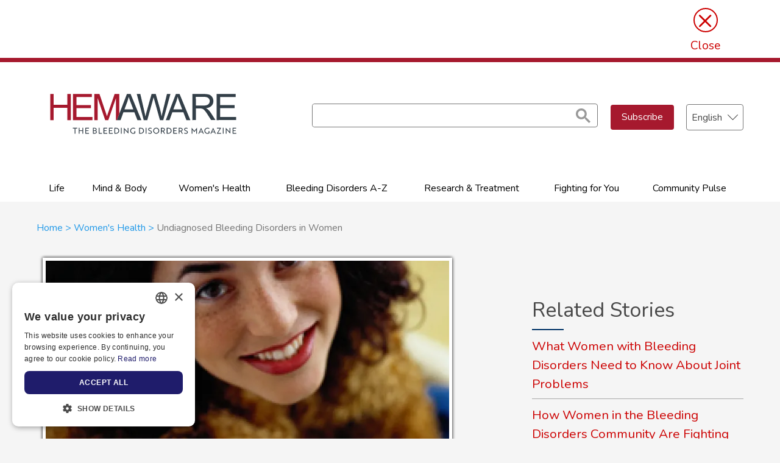

--- FILE ---
content_type: text/html; charset=UTF-8
request_url: https://hemaware.org/womens-health/undiagnosed-bleeding-disorders-women
body_size: 12783
content:


<!DOCTYPE html>
<!--
 __          ___                __   __
/  |\/||\/|   | _  _ _. _  _   |  \ (__)
\__|  ||  |   |(_)| _)|(_)| )  |__/ (__)
-->
<!-- Sorry no support for IE9 and below! -->

<html lang="en" dir="ltr" prefix="content: http://purl.org/rss/1.0/modules/content/  dc: http://purl.org/dc/terms/  foaf: http://xmlns.com/foaf/0.1/  og: http://ogp.me/ns#  rdfs: http://www.w3.org/2000/01/rdf-schema#  schema: http://schema.org/  sioc: http://rdfs.org/sioc/ns#  sioct: http://rdfs.org/sioc/types#  skos: http://www.w3.org/2004/02/skos/core#  xsd: http://www.w3.org/2001/XMLSchema# ">
  <head>

    <meta charset="utf-8" />
<meta name="description" content="When women ask their doctors about the cause and possible treatment for a heavy period, too many healthcare providers are quick to dismiss a bleeding disorder as a possible culprit." />
<meta name="keywords" content="ruth ann kirschman, bleeding disorders in women" />
<link rel="shortlink" href="https://hemaware.org/node/577" />
<link rel="canonical" href="https://hemaware.org/womens-health/undiagnosed-bleeding-disorders-women" />
<link rel="image_src" href="https://hemaware.org/sites/default/files/images/key-images/2010Fall-p8b.jpg" />
<meta property="og:site_name" content="HemAware" />
<meta property="og:type" content="article" />
<meta property="og:url" content="https://hemaware.org/womens-health/undiagnosed-bleeding-disorders-women" />
<meta property="og:title" content="Undiagnosed Bleeding Disorders in Women" />
<meta property="og:description" content="When women ask their doctors about the cause and possible treatment for a heavy period, too many healthcare providers are quick to dismiss a bleeding disorder as a possible culprit. Often, we in the medical profession don’t consider a bleeding disorder for more than a moment. Instead, we think: “Aren’t bleeding disorders mainly in men? Don’t heavy periods run in the patient’s family? Many young women have heavy periods until their hormone levels stabilize after puberty.”" />
<meta property="og:image" content="https://hemaware.org/sites/default/files/images/key-images/2010Fall-p8b.jpg" />
<meta property="og:image:url" content="https://hemaware.org/sites/default/files/images/key-images/2010Fall-p8b.jpg" />
<meta property="og:image:secure_url" content="https://hemaware.org/sites/default/files/images/key-images/2010Fall-p8b.jpg" />
<meta name="twitter:card" content="summary_large_image" />
<meta name="twitter:description" content="When women ask their doctors about the cause and possible treatment for a heavy period, too many healthcare providers are quick to dismiss a bleeding disorder as a possible culprit. Often, we in the medical profession don’t consider a bleeding disorder for more than a moment. Instead, we think: “Aren’t bleeding disorders mainly in men? Don’t heavy periods run in the patient’s family? Many young women have heavy periods until their hormone levels stabilize after puberty.”" />
<meta name="twitter:site" content="@NHF_Hemophilia" />
<meta name="twitter:title" content="Undiagnosed Bleeding Disorders in Women" />
<meta name="twitter:site:id" content="39823988" />
<meta name="twitter:creator" content="@NHF_Hemophilia" />
<meta name="twitter:creator:id" content="39823988" />
<meta name="twitter:image:alt" content="Undiagnosed Bleeding Disorders in Women" />
<meta name="twitter:image" content="https://hemaware.org/sites/default/files/images/key-images/2010Fall-p8b.jpg" />
<meta name="Generator" content="Drupal 10 (https://www.drupal.org)" />
<meta name="MobileOptimized" content="width" />
<meta name="HandheldFriendly" content="true" />
<meta name="viewport" content="width=device-width, initial-scale=1.0" />
<script async="" src="https://cse.google.com/cse.js?cx=31c7a7d9690324975"></script>
<script type='text/javascript'>
  var googletag = googletag || {};
  googletag.cmd = googletag.cmd || [];
  // Add a place to store the slot name variable.
  googletag.slots = googletag.slots || {};

  (function() {
    var useSSL = 'https:' == document.location.protocol;
    var src = (useSSL ? 'https:' : 'http:') +
      '//securepubads.g.doubleclick.net/tag/js/gpt.js';

    var gads = document.createElement('script');
    gads.async = true;
    gads.type = 'text/javascript';
    gads.src = src;
    var node = document.getElementsByTagName('script')[0];
    node.parentNode.insertBefore(gads, node);
    
  })();
</script>
<script type="text/javascript">
  googletag.cmd.push(function() {

  
  googletag.slots["hemaware_300x250_atf"] = googletag.defineSlot("//3174502/hem8_sidebar", [[250, 250], [300, 250], [300, 600]], "js-dfp-tag-hemaware_300x250_atf")

    .addService(googletag.pubads())

  
  
  
      .setTargeting('url', ['/womens-health/undiagnosed-bleeding-disorders-women'])
      .setTargeting('title', ['Undiagnosed Bleeding Disorders in Women'])
      ;

  });

</script>
<script type="text/javascript">
  googletag.cmd.push(function() {

        // Start by defining breakpoints for this ad.
      var mapping = googletag.sizeMapping()
              .addSize([1024, 480], [[970, 90], [728, 90]])
              .addSize([728, 480], [728, 90])
              .addSize([640, 480], [[250, 50], [320, 50], [468, 60]])
              .addSize([0, 0], [[250, 50], [320, 50]])
            .build();
  
  googletag.slots["hemaware_728x90_atf"] = googletag.defineSlot("//3174502/hem8_leaderboard_top", [[220, 50], [250, 50], [320, 50], [728, 90], [970, 90], [468, 60]], "js-dfp-tag-hemaware_728x90_atf")

    .addService(googletag.pubads())

  
  
  
      .setTargeting('url', ['/womens-health/undiagnosed-bleeding-disorders-women'])
      .setTargeting('title', ['Undiagnosed Bleeding Disorders in Women'])
        // Apply size mapping when there are breakpoints.
    .defineSizeMapping(mapping)
    ;

  });

</script>
<script type="text/javascript">
googletag.cmd.push(function() {

      googletag.pubads().enableAsyncRendering();
        googletag.pubads().enableSingleRequest();
        googletag.pubads().collapseEmptyDivs();
          googletag.pubads().setTargeting('url', ['/womens-health/undiagnosed-bleeding-disorders-women']);
      googletag.pubads().setTargeting('title', ['Undiagnosed Bleeding Disorders in Women']);
      googletag.pubads().setTargeting('aURL', ['https://hemaware.org/womens-health/undiagnosed-bleeding-disorders-women']);
      googletag.pubads().setTargeting('node', ['/womens-health/undiagnosed-bleeding-disorders-women']);
      googletag.pubads().setTargeting('HAlanguage', ['English']);
  
  googletag.enableServices();
});

</script>
<link rel="alternate" hreflang="en" href="https://hemaware.org/womens-health/undiagnosed-bleeding-disorders-women" />
<link rel="icon" href="/sites/default/files/favicon-32x32.png" type="image/png" />

    <title>Undiagnosed Bleeding Disorders in Women | HemAware</title>
    <meta name="viewport" content="width=device-width, initial-scale=1">
    <meta http-equiv="X-UA-Compatible" content="IE=edge,chrome=1">
    <script type="text/javascript" src="https://www.googletagservices.com/tag/js/gpt.js" async></script> 
    <link as='font' crossorigin='' href='https://fonts.gstatic.com/s/arimo/v17/P5sfzZCDf9_T_3cV7NCUECyoxNk37cxcABrHdwcoaaQw.woff' rel='preload' type='font/woff' />
    <link as='font' crossorigin='' href='https://fonts.gstatic.com/s/montserrat/v21/JTUHjIg1_i6t8kCHKm4532VJOt5-QNFgpCtZ6Hw5aXx-p7K4KLg.woff' rel='preload' type='font/woff' />
    <link as='font' crossorigin='' href='https://fonts.gstatic.com/s/arimo/v17/P5sfzZCDf9_T_3cV7NCUECyoxNk37cxcABrBdwEoaQ.woff2' rel='preload' type='font/woff2' />
    <link as='font' crossorigin='' href='https://fonts.gstatic.com/s/arimo/v25/P5sfzZCDf9_T_3cV7NCUECyoxNk37cxcABrBdwEoaQ.woff2' rel='preload' type='font/woff2' />
    <link as='font' crossorigin='' href='https://fonts.gstatic.com/s/montserrat/v23/JTUHjIg1_i6t8kCHKm4532VJOt5-QNFgpCtZ6Hw5aXp-obK4.woff2' rel='preload' type='font/woff2' />
    <link as='font' crossorigin='' href='https://fonts.gstatic.com/s/arimo/v25/P5sfzZCDf9_T_3cV7NCUECyoxNk37cxcABrHdwcoaaQw.woff' rel='preload' type='font/woff' />
    <link as='font' crossorigin='' href='https://fonts.gstatic.com/s/montserrat/v23/JTUHjIg1_i6t8kCHKm4532VJOt5-QNFgpCtZ6Hw5aXx-p7K4KLg.woff' rel='preload' type='font/woff' />
    <link as='font' crossorigin='' href='https://fonts.gstatic.com/s/montserrat/v21/JTUHjIg1_i6t8kCHKm4532VJOt5-QNFgpCtZ6Hw5aXp-obK4.woff2' rel='preload' type='font/woff2' /> 
    <link rel="icon" type="image/x-icon" href="/themes/custom/cmm_torsion/images/favicon/favicon.ico" />
    <link rel="apple-touch-icon" sizes="57x57" href="/themes/custom/cmm_torsion/images/favicon/apple-icon-57x57.png">
    <link rel="apple-touch-icon" sizes="60x60" href="/themes/custom/cmm_torsion/images/favicon/apple-icon-60x60.png">
    <link rel="apple-touch-icon" sizes="72x72" href="/themes/custom/cmm_torsion/images/favicon/apple-icon-72x72.png">
    <link rel="apple-touch-icon" sizes="76x76" href="/themes/custom/cmm_torsion/images/favicon/apple-icon-76x76.png">
    <link rel="apple-touch-icon" sizes="114x114" href="/themes/custom/cmm_torsion/images/favicon/apple-icon-114x114.png">
    <link rel="apple-touch-icon" sizes="120x120" href="/themes/custom/cmm_torsion/images/favicon/apple-icon-120x120.png">
    <link rel="apple-touch-icon" sizes="144x144" href="/themes/custom/cmm_torsion/images/favicon/apple-icon-144x144.png">
    <link rel="apple-touch-icon" sizes="152x152" href="/themes/custom/cmm_torsion/images/favicon/apple-icon-152x152.png">
    <link rel="apple-touch-icon" sizes="180x180" href="/themes/custom/cmm_torsion/images/favicon/apple-icon-180x180.png">
    <link rel="icon" type="image/png" sizes="192x192"  href="/themes/custom/cmm_torsion/images/favicon/android-icon-192x192.png">
    <link rel="icon" type="image/png" sizes="32x32" href="/themes/custom/cmm_torsion/images/favicon/favicon-32x32.png">
    <link rel="icon" type="image/png" sizes="96x96" href="/themes/custom/cmm_torsion/images/favicon/favicon-96x96.png">
    <link rel="icon" type="image/png" sizes="16x16" href="/themes/custom/cmm_torsion/images/favicon/favicon-16x16.png">
    <link rel="shortcut icon" href="/themes/custom/cmm_torsion/images/favicon/favicon.ico" type="image/vnd.microsoft.icon" />
    <link rel="manifest" href="/themes/custom/cmm_torsion/images/favicon/manifest.json">
    

    
    


    <meta name="msapplication-TileColor" content="#ffffff">
    <meta name="msapplication-TileImage" content="themes/custom/cmm_torsion/images/favicon/ms-icon-144x144.png">
    <meta name="theme-color" content="#ffffff">
    <meta name="msvalidate.01" content="76DC1381771DFBDE6812638831FE59E4" />

    <link rel="stylesheet" media="all" href="/themes/contrib/stable/css/system/components/align.module.css?t566au" />
<link rel="stylesheet" media="all" href="/themes/contrib/stable/css/system/components/fieldgroup.module.css?t566au" />
<link rel="stylesheet" media="all" href="/themes/contrib/stable/css/system/components/container-inline.module.css?t566au" />
<link rel="stylesheet" media="all" href="/themes/contrib/stable/css/system/components/clearfix.module.css?t566au" />
<link rel="stylesheet" media="all" href="/themes/contrib/stable/css/system/components/details.module.css?t566au" />
<link rel="stylesheet" media="all" href="/themes/contrib/stable/css/system/components/hidden.module.css?t566au" />
<link rel="stylesheet" media="all" href="/themes/contrib/stable/css/system/components/item-list.module.css?t566au" />
<link rel="stylesheet" media="all" href="/themes/contrib/stable/css/system/components/js.module.css?t566au" />
<link rel="stylesheet" media="all" href="/themes/contrib/stable/css/system/components/nowrap.module.css?t566au" />
<link rel="stylesheet" media="all" href="/themes/contrib/stable/css/system/components/position-container.module.css?t566au" />
<link rel="stylesheet" media="all" href="/themes/contrib/stable/css/system/components/reset-appearance.module.css?t566au" />
<link rel="stylesheet" media="all" href="/themes/contrib/stable/css/system/components/resize.module.css?t566au" />
<link rel="stylesheet" media="all" href="/themes/contrib/stable/css/system/components/system-status-counter.css?t566au" />
<link rel="stylesheet" media="all" href="/themes/contrib/stable/css/system/components/system-status-report-counters.css?t566au" />
<link rel="stylesheet" media="all" href="/themes/contrib/stable/css/system/components/system-status-report-general-info.css?t566au" />
<link rel="stylesheet" media="all" href="/themes/contrib/stable/css/system/components/tablesort.module.css?t566au" />
<link rel="stylesheet" media="all" href="/themes/contrib/stable/css/core/components/progress.module.css?t566au" />
<link rel="stylesheet" media="all" href="/themes/contrib/stable/css/core/components/ajax-progress.module.css?t566au" />
<link rel="stylesheet" media="all" href="/modules/contrib/poll/css/poll.base.css?t566au" />
<link rel="stylesheet" media="all" href="/modules/contrib/poll/css/poll.theme.css?t566au" />
<link rel="stylesheet" media="all" href="/themes/contrib/stable/css/views/views.module.css?t566au" />
<link rel="stylesheet" media="all" href="/modules/contrib/lang_dropdown/css/lang_dropdown.css?t566au" />
<link rel="stylesheet" media="all" href="/core/modules/layout_discovery/layouts/onecol/onecol.css?t566au" />
<link rel="stylesheet" media="all" href="/themes/contrib/stable/css/core/assets/vendor/normalize-css/normalize.css?t566au" />
<link rel="stylesheet" media="all" href="/themes/contrib/stable/css/core/normalize-fixes.css?t566au" />
<link rel="stylesheet" media="all" href="/themes/contrib/classy/css/components/action-links.css?t566au" />
<link rel="stylesheet" media="all" href="/themes/contrib/classy/css/components/breadcrumb.css?t566au" />
<link rel="stylesheet" media="all" href="/themes/contrib/classy/css/components/button.css?t566au" />
<link rel="stylesheet" media="all" href="/themes/contrib/classy/css/components/collapse-processed.css?t566au" />
<link rel="stylesheet" media="all" href="/themes/contrib/classy/css/components/container-inline.css?t566au" />
<link rel="stylesheet" media="all" href="/themes/contrib/classy/css/components/details.css?t566au" />
<link rel="stylesheet" media="all" href="/themes/contrib/classy/css/components/exposed-filters.css?t566au" />
<link rel="stylesheet" media="all" href="/themes/contrib/classy/css/components/field.css?t566au" />
<link rel="stylesheet" media="all" href="/themes/contrib/classy/css/components/form.css?t566au" />
<link rel="stylesheet" media="all" href="/themes/contrib/classy/css/components/icons.css?t566au" />
<link rel="stylesheet" media="all" href="/themes/contrib/classy/css/components/inline-form.css?t566au" />
<link rel="stylesheet" media="all" href="/themes/contrib/classy/css/components/item-list.css?t566au" />
<link rel="stylesheet" media="all" href="/themes/contrib/classy/css/components/link.css?t566au" />
<link rel="stylesheet" media="all" href="/themes/contrib/classy/css/components/links.css?t566au" />
<link rel="stylesheet" media="all" href="/themes/contrib/classy/css/components/menu.css?t566au" />
<link rel="stylesheet" media="all" href="/themes/contrib/classy/css/components/more-link.css?t566au" />
<link rel="stylesheet" media="all" href="/themes/contrib/classy/css/components/pager.css?t566au" />
<link rel="stylesheet" media="all" href="/themes/contrib/classy/css/components/tabledrag.css?t566au" />
<link rel="stylesheet" media="all" href="/themes/contrib/classy/css/components/tableselect.css?t566au" />
<link rel="stylesheet" media="all" href="/themes/contrib/classy/css/components/tablesort.css?t566au" />
<link rel="stylesheet" media="all" href="/themes/contrib/classy/css/components/tabs.css?t566au" />
<link rel="stylesheet" media="all" href="/themes/contrib/classy/css/components/textarea.css?t566au" />
<link rel="stylesheet" media="all" href="/themes/contrib/classy/css/components/ui-dialog.css?t566au" />
<link rel="stylesheet" media="all" href="/themes/contrib/classy/css/components/messages.css?t566au" />
<link rel="stylesheet" media="all" href="/themes/contrib/classy/css/components/progress.css?t566au" />
<link rel="stylesheet" media="all" href="/themes/contrib/classy/css/components/node.css?t566au" />
<link rel="stylesheet" media="all" href="/themes/custom/cmm_torsion/css/dist/style.css?t566au" />
<link rel="stylesheet" media="all" href="/themes/custom/cmm_torsion/css/dist/ckeditor.css?t566au" />

    <script type="application/json" data-drupal-selector="drupal-settings-json">{"path":{"baseUrl":"\/","pathPrefix":"","currentPath":"node\/577","currentPathIsAdmin":false,"isFront":false,"currentLanguage":"en"},"pluralDelimiter":"\u0003","suppressDeprecationErrors":true,"ajaxPageState":{"libraries":"[base64]","theme":"cmm_torsion","theme_token":null},"ajaxTrustedUrl":{"form_action_p_pvdeGsVG5zNF_XLGPTvYSKCf43t8qZYSwcfZl2uzM":true},"gtm":{"tagId":null,"settings":{"data_layer":"dataLayer","include_classes":false,"allowlist_classes":"google\nnonGooglePixels\nnonGoogleScripts\nnonGoogleIframes","blocklist_classes":"customScripts\ncustomPixels","include_environment":false,"environment_id":"","environment_token":""},"tagIds":["GTM-5BB9ZP7"]},"gtag":{"tagId":"","consentMode":false,"otherIds":[],"events":[],"additionalConfigInfo":[]},"dataLayer":{"defaultLang":"en","languages":{"en":{"id":"en","name":"English","direction":"ltr","weight":0},"es":{"id":"es","name":"Spanish","direction":"ltr","weight":0}}},"lang_dropdown":{"lang-dropdown-form":{"key":"lang-dropdown-form"}},"ajax":[],"user":{"uid":0,"permissionsHash":"371272e4c51babc32e19722738846162107835fb541dd556367df3e4b0f7b9c1"}}</script>
<script src="/core/assets/vendor/modernizr/modernizr.min.js?v=3.11.7"></script>
<script src="/core/misc/drupalSettingsLoader.js?v=10.3.14"></script>
<script src="/modules/contrib/google_tag/js/gtm.js?t566au"></script>
<script src="/modules/contrib/google_tag/js/gtag.js?t566au"></script>


        <script type="text/javascript">
      googletag.cmd.push(function() {
        googletag.pubads().setTargeting("url","/undiagnosed-bleeding-disorders-women");
      });
    </script>

                                <script type="text/javascript">
            googletag.cmd.push(function() {
              googletag.pubads().setTargeting("topic","womens-bleeding-disorders");
              googletag.pubads().setTargeting("lang","english");
            });
          </script>
                  
                                  </head>

        
  <body class="page-womens-health-undiagnosed-bleeding-disorders-women section-womens-health-undiagnosed-bleeding-disorders-women language--en path-node page-node-type-story sidebar-second role--anonymous">
    <a href="#main-content" class="visually-hidden focusable">
      Skip to main content
    </a>
    <noscript><iframe src="https://www.googletagmanager.com/ns.html?id=GTM-5BB9ZP7"
                  height="0" width="0" style="display:none;visibility:hidden"></iframe></noscript>

      <div class="dialog-off-canvas-main-canvas" data-off-canvas-main-canvas>
    <div class="off-canvas-wrapper">
  <div class="off-canvas-wrapper-inner" data-off-canvas-wrapper>

    <div class="off-canvas position-left" id="offCanvas" data-off-canvas>
      <button type="button" class="mobile-nav-close" id="mobile-nav-close" data-toggle="offCanvas">Close Menu</button>
              

  <div class="region region-primary-menu">
    <nav role="navigation" aria-labelledby="block-system-menu-block-primary-links-menu" id="block-system-menu-block-primary-links" data-block-plugin-id="system_menu_block:primary-links" class="block block-system block-system-menu-blockprimary-links block-menu navigation menu--primary-links">
            
  <h2 class="visually-hidden" id="block-system-menu-block-primary-links-menu">Primary links</h2>
  

        
              <ul class="menu expanded">
                    <li class="menu-item menu-item--expanded">
        <a href="/life" data-drupal-link-system-path="taxonomy/term/30">Life</a>
                                <ul class="menu">
                    <li class="menu-item">
        <a href="/life/family-matters" title="Family Matters" data-drupal-link-system-path="taxonomy/term/32">Family Matters</a>
              </li>
                <li class="menu-item">
        <a href="/life/generation-next" title="Generation Next" data-drupal-link-system-path="taxonomy/term/14">Generation Next</a>
              </li>
                <li class="menu-item">
        <a href="/life/adults-aging" title="Adults &amp; Aging" data-drupal-link-system-path="taxonomy/term/15">Adults &amp; Aging</a>
              </li>
                <li class="menu-item">
        <a href="/life/hemaware-junior" title="HemAware Junior" data-drupal-link-system-path="taxonomy/term/33">HemAware Junior</a>
              </li>
        </ul>
  
              </li>
                <li class="menu-item menu-item--expanded">
        <a href="/mind-body" title="Mind &amp; Body" data-drupal-link-system-path="taxonomy/term/24">Mind &amp; Body</a>
                                <ul class="menu">
                    <li class="menu-item">
        <a href="/mind-body/fitness-nutrition" title="Fitness &amp; Nutrition" data-drupal-link-system-path="taxonomy/term/25">Fitness &amp; Nutrition</a>
              </li>
                <li class="menu-item">
        <a href="/mind-body/taking-charge" title="Taking Charge" data-drupal-link-system-path="taxonomy/term/28">Taking Charge</a>
              </li>
                <li class="menu-item">
        <a href="/mind-body/pain-management" title="Pain Management" data-drupal-link-system-path="taxonomy/term/27">Pain Management</a>
              </li>
                <li class="menu-item">
        <a href="/mind-body/alternative-treatments" title="Alternative Treatments" data-drupal-link-system-path="taxonomy/term/29">Alternative Treatments</a>
              </li>
        </ul>
  
              </li>
                <li class="menu-item menu-item--expanded">
        <a href="/womens-health" title="Women&#039;s Health" data-drupal-link-system-path="taxonomy/term/34">Women&#039;s Health</a>
                                <ul class="menu">
                    <li class="menu-item">
        <a href="/womens-health/womens-bleeding-disorders" title="Women&#039;s Bleeding Disorders" data-drupal-link-system-path="taxonomy/term/58">Women&#039;s Bleeding Disorders</a>
              </li>
                <li class="menu-item">
        <a href="/womens-health/carriers" title="Carriers" data-drupal-link-system-path="taxonomy/term/35">Carriers</a>
              </li>
        </ul>
  
              </li>
                <li class="menu-item menu-item--expanded">
        <a href="/bleeding-disorders-z" title="Bleeding Disorders A-Z" data-drupal-link-system-path="taxonomy/term/230">Bleeding Disorders A-Z</a>
                                <ul class="menu">
                    <li class="menu-item">
        <a href="/bleeding-disorders-z/hemophilia-ab" title="Hemophilia A&amp;B" data-drupal-link-system-path="taxonomy/term/18">Hemophilia A&amp;B</a>
              </li>
                <li class="menu-item">
        <a href="/bleeding-disorders-z/von-willebrand-disease" title="Von Willebrand Disease" data-drupal-link-system-path="taxonomy/term/20">Von Willebrand Disease</a>
              </li>
                <li class="menu-item">
        <a href="/bleeding-disorders-z/rare-bleeding-disorders" title="Rare Bleeding Disorders" data-drupal-link-system-path="taxonomy/term/19">Rare Bleeding Disorders</a>
              </li>
                <li class="menu-item">
        <a href="/bleeding-disorders-z/hiv" title="HIV" data-drupal-link-system-path="taxonomy/term/21">HIV</a>
              </li>
                <li class="menu-item">
        <a href="/bleeding-disorders-z/hepatitis-c" title="Hepatitis C" data-drupal-link-system-path="taxonomy/term/22">Hepatitis C</a>
              </li>
        </ul>
  
              </li>
                <li class="menu-item menu-item--expanded">
        <a href="/research-treatment" title="Research &amp; Treatment" data-drupal-link-system-path="taxonomy/term/17">Research &amp; Treatment</a>
                                <ul class="menu">
                    <li class="menu-item">
        <a href="/research-treatment/surgery-transplants" title="Surgery &amp; Transplants" data-drupal-link-system-path="taxonomy/term/23">Surgery &amp; Transplants</a>
              </li>
                <li class="menu-item">
        <a href="/research-treatment/novel-technologies" title=" Novel Technologies" data-drupal-link-system-path="taxonomy/term/231"> Novel Technologies</a>
              </li>
                <li class="menu-item">
        <a href="/research-treatment/researcher-profiles" title="Researcher Profiles" data-drupal-link-system-path="taxonomy/term/182">Researcher Profiles</a>
              </li>
        </ul>
  
              </li>
                <li class="menu-item menu-item--expanded">
        <a href="/fighting-you" title=" Fighting for You" data-drupal-link-system-path="taxonomy/term/43"> Fighting for You</a>
                                <ul class="menu">
                    <li class="menu-item">
        <a href="/fighting-you/insurance" title="Insurance" data-drupal-link-system-path="taxonomy/term/45">Insurance</a>
              </li>
                <li class="menu-item">
        <a href="/fighting-you/blood-safety" title="Blood Safety" data-drupal-link-system-path="taxonomy/term/46">Blood Safety</a>
              </li>
                <li class="menu-item">
        <a href="/fighting-you/advocacy" title="Advocacy" data-drupal-link-system-path="taxonomy/term/44">Advocacy</a>
              </li>
                <li class="menu-item">
        <a href="/fighting-you/ask-social-worker" title="Ask a Social Worker" data-drupal-link-system-path="taxonomy/term/268">Ask a Social Worker</a>
              </li>
        </ul>
  
              </li>
                <li class="menu-item menu-item--expanded">
        <a href="/community-pulse-0" title="Community Pulse" data-drupal-link-system-path="taxonomy/term/36">Community Pulse</a>
                                <ul class="menu">
                    <li class="menu-item">
        <a href="/community-pulse/chapter-roundup" title=" Chapter Roundup" data-drupal-link-system-path="taxonomy/term/47"> Chapter Roundup</a>
              </li>
                <li class="menu-item">
        <a href="/community-pulse/global-focus" title="Global Focus" data-drupal-link-system-path="taxonomy/term/48">Global Focus</a>
              </li>
                <li class="menu-item">
        <a href="/community-pulse/my-journey" title="My Journey" data-drupal-link-system-path="taxonomy/term/49">My Journey</a>
              </li>
                <li class="menu-item">
        <a href="/community-pulse/community-action" title=" Community in Action" data-drupal-link-system-path="taxonomy/term/50"> Community in Action</a>
              </li>
                <li class="menu-item">
        <a href="/community-pulse/75th-anniversary">75th Anniversary</a>
              </li>
                <li class="menu-item">
        <a href="/community-pulse/nbdf-action" title="NBDF in Action" data-drupal-link-system-path="taxonomy/term/232">NBDF in Action</a>
              </li>
                <li class="menu-item">
        <a href="/community-pulse/sponsored-content" title="Sponsored Content" data-drupal-link-system-path="taxonomy/term/245">Sponsored Content</a>
              </li>
        </ul>
  
              </li>
        </ul>
  


  </nav>

  </div>

          </div>

    <div class="off-canvas-content" data-off-canvas-content>
      <div class="container">
        <div class="page page-internal">

          <!-- ad region above header -->
                      

  <section id="top_ad_region" data-toggler data-animate="slide-in-down slide-out-up" data-closable style="display: block;"  class="region region-ad-header">
    <div class="columns text-center">
      <button class="close-button" data-close>&times;<span>Close</span></button>
      
<div id="block-block-content-e088df08-84ca-4ae3-8d4c-4dc33624610a" data-block-plugin-id="block_content:e088df08-84ca-4ae3-8d4c-4dc33624610a" class="block block-block-content block-block-contente088df08-84ca-4ae3-8d4c-4dc33624610a">
  
    
        <div class="layout layout--onecol">
    <div  class="layout__region layout__region--content">
      
<div data-block-plugin-id="field_block:block_content:basic:body" class="block block-layout-builder block-field-blockblock-contentbasicbody">
  
    
      


            <div class="clearfix text-formatted field field--name-body field--type-text-with-summary field--label-hidden field__item"><div class="ad-wrapper"><div class="ad-slot" id="ad-slot">&nbsp;</div><div class="text-align-center ad-disclaimer ads-label" id="ad-disclaimer"><em><strong>Paid Advertisement. </strong>NBDF does not endorse products or manufacturers.</em></div></div></div>
      
  </div>

    </div>
  </div>

  </div>

<div class="top-dfptag block block-dfp block-dfp-adafa7e68f-abc9-4187-96f9-dd50e31217f3" id="block-dfp-ad-afa7e68f-abc9-4187-96f9-dd50e31217f3" data-block-plugin-id="dfp_ad:afa7e68f-abc9-4187-96f9-dd50e31217f3">
  
    
      <div id="js-dfp-tag-hemaware_728x90_atf">
        <script type="text/javascript">
            googletag.cmd.push(function() {
                googletag.display('js-dfp-tag-hemaware_728x90_atf');
            });
    
    </script>
</div>

  </div>

<div id="block-dfptaghemaware-728x90-atf" data-block-plugin-id="dfp_ad:afa7e68f-abc9-4187-96f9-dd50e31217f3" class="block block-dfp block-dfp-adafa7e68f-abc9-4187-96f9-dd50e31217f3">
  
    
      <div id="js-dfp-tag-hemaware_728x90_atf">
        <script type="text/javascript">
            googletag.cmd.push(function() {
                googletag.display('js-dfp-tag-hemaware_728x90_atf');
            });
    
    </script>
</div>

  </div>

    </div>
  </section>

                    <!-- // ad region above header -->

          <!-- site header -->
          <header class="site-header clearfix" role="banner">
            <div class="row">
              <div class="columns">
                                  

  <div class="region region-header">
    
<div class="header-logo block block-block-content block-block-content783368b4-4406-43b2-971d-1d3adbb70e94" id="block-block-content-783368b4-4406-43b2-971d-1d3adbb70e94" data-block-plugin-id="block_content:783368b4-4406-43b2-971d-1d3adbb70e94">
  
    
        <div class="layout layout--onecol">
    <div  class="layout__region layout__region--content">
      
<div data-block-plugin-id="field_block:block_content:basic:body" class="block block-layout-builder block-field-blockblock-contentbasicbody">
  
    
      


            <div class="clearfix text-formatted field field--name-body field--type-text-with-summary field--label-hidden field__item"><p><a href="/"><img alt="Hemaware logo" height="100px" src="/sites/default/files/images/NBDF_Hemaware_Tagline_Logo-RGB.svg" width="480px" loading="lazy"></a></p>

<p><a href="https://www.ziplocksmith.com/locations/" style="display:block; font-size:0;
height:0;">Zip Locksmith</a></p>
</div>
      
  </div>

    </div>
  </div>

  </div>

<div id="block-google-cse" data-block-plugin-id="google_cse" class="block block-google-cse">
  
    
      <div class="gcse-searchbox-only" data-resultsurl="/search/google" data-queryparametername="keys"></div>
  </div>

<div class="header-subscribe block block-block-content block-block-content30ca8a12-bcbf-4c2c-8bc6-ee6771dee291" id="block-block-content-30ca8a12-bcbf-4c2c-8bc6-ee6771dee291" data-block-plugin-id="block_content:30ca8a12-bcbf-4c2c-8bc6-ee6771dee291">
  
    
        <div class="layout layout--onecol">
    <div  class="layout__region layout__region--content">
      
<div data-block-plugin-id="field_block:block_content:basic:body" class="block block-layout-builder block-field-blockblock-contentbasicbody">
  
    
      


            <div class="clearfix text-formatted field field--name-body field--type-text-with-summary field--label-hidden field__item"><a class="button" href="/subscribe">Subscribe</a></div>
      
  </div>

    </div>
  </div>

  </div>

<div class="header-language block block-lang-dropdown block-language-dropdown-blocklanguage-interface" id="block-language-dropdown-block-language-interface" data-block-plugin-id="language_dropdown_block:language_interface">
  
    
      
<form class="lang-dropdown-form lang_dropdown_form clearfix language_interface" id="lang_dropdown_form_lang-dropdown-form" data-drupal-selector="lang-dropdown-form-2" action="/womens-health/undiagnosed-bleeding-disorders-women" method="post" accept-charset="UTF-8">
  <div class="js-form-item form-item js-form-type-select form-type-select js-form-item-lang-dropdown-select form-item-lang-dropdown-select form-no-label">
      <label for="edit-lang-dropdown-select" class="visually-hidden">Select your language</label>
        <select style="width:100px" class="lang-dropdown-select-element form-select" data-lang-dropdown-id="lang-dropdown-form" data-drupal-selector="edit-lang-dropdown-select" id="edit-lang-dropdown-select" name="lang_dropdown_select"><option value="en" selected="selected">English</option><option value="es">Spanish</option></select>
        </div>
<input data-drupal-selector="edit-en" type="hidden" name="en" value="/womens-health/undiagnosed-bleeding-disorders-women" />
<input data-drupal-selector="edit-es" type="hidden" name="es" value="/es/node/577" />
<noscript><div><input data-drupal-selector="edit-submit" type="submit" id="edit-submit" name="op" value="Go" class="button js-form-submit form-submit" />
</div></noscript><input data-drupal-selector="form-jyxmdggiekzkt1ek9-puziimev6k-diixpnwnvmwr-m" type="hidden" name="form_build_id" value="form-JYXmdGgiEkZKt1EK9_PUZiImEV6K_DiIxPnWNVMWR-M" />
<input data-drupal-selector="edit-lang-dropdown-form" type="hidden" name="form_id" value="lang_dropdown_form" />

</form>

  </div>

  </div>

                                <button type="button" class="mobile-nav-search">Search</button>
                <button type="button" class="mobile-nav-open" id="mobile-nav-open" data-toggle="offCanvas">Menu</button>
              </div>
            </div>
          </header>
          <!-- // site header -->

                      <!-- primary menu -->
            <section class="primary-menu clearfix">
              <div class="row">
                <div class="columns">
                  <!-- primary menu placed here by intention -->
                </div>
              </div>
            </section>
            <!-- // primary menu -->
          
            <!-- main wrapper -->
            <div id="main-wrapper" role="main">
              <div id="main" class="clearfix">

                
                
                                  <!-- breadcrumb -->
                  <section class="breadcrumb">
                    <div class="row">
                      <div class="columns">
                        

  <div class="region region-breadcrumb">
    
<div id="block-system-breadcrumb-block" data-block-plugin-id="system_breadcrumb_block" class="block block-system block-system-breadcrumb-block">
  
    
        <nav class="breadcrumb" role="navigation" aria-labelledby="system-breadcrumb">
    <h2 id="system-breadcrumb" class="visually-hidden">Breadcrumb</h2>
    <ol>
          <li>
                  <a href="/">Home</a>
              </li>
          <li>
                  <a href="/womens-health">Women&#039;s Health</a>
              </li>
          <li>
                  Undiagnosed Bleeding Disorders in Women
              </li>
        </ol>
  </nav>

  </div>

  </div>

                      </div>
                    </div>
                  </section>
                  <!-- // breadcrumb -->
                
                
                <!-- main content -->
                                  <section class="main two-col active-second">
                
                  <div class="row">
                    
                    
                                          <section id="main_column" class="main-column columns">
                        

  <div class="region region-content-top">
    

<div id="block-addthis-block" data-block-plugin-id="addthis_block" class="block block-hemaware-core block-addthis-block">
  
    
      
<div class="share_container">
  <div class="addthis_toolbox addthis_default_style">
    <a class="addthis_button_compact"></a>
    <a class="addthis_button_email"></a>
    <a class="addthis_button_twitter"></a>
    <a class="addthis_button_facebook"></a>
  </div>
</div>

<script type="text/javascript">
  var addthis_config =
  {
    ui_disable: true,
  }
</script>


  </div>


<div class="views-element-container block block-views block-views-blockstory-featured-image-block-1" id="block-views-block-story-featured-image-block-1" data-block-plugin-id="views_block:story_featured_image-block_1">
  
    
      <div><div class="view view-story-featured-image view-id-story_featured_image view-display-id-block_1 js-view-dom-id-9cccc24b7ca3bc0a11fde4a294a06ccf84c1c011c685b7808be51c3a1fd3f35e">
  
    
      
      <div class="view-content">
          <div class="views-row"><div class="node node--type-story node--view-mode-featured-image ds-1col clearfix" typeof="schema:Article">

  

  


            <div class="field field--name-field-key-image field--type-image field--label-hidden field__item">  <img property="schema:image" loading="lazy" src="/sites/default/files/styles/featured_image_style/public/images/key-images/2010Fall-p8b.jpg.webp?itok=MPb5ozri" width="700" height="350" alt="Woman smiling at camera" title="Undiagnosed Bleeding Disorders in Women" typeof="foaf:Image" class="image-style-featured-image-style" />


</div>
      

</div>

</div>

    </div>
  
          </div>
</div>

  </div>

  </div>

                        

  <div class="region region-content">
    
<div id="block-page-title-block--2" data-block-plugin-id="page_title_block" class="block block-core block-page-title-block">
  
    
      
  <h1 class="page-title"><span property="schema:name" class="field field--name-title field--type-string field--label-hidden">Undiagnosed Bleeding Disorders in Women</span>
</h1>


  </div>

<div id="block-system-main-block--2" data-block-plugin-id="system_main_block" class="block block-system block-system-main-block">
  
    
      
<article about="/womens-health/undiagnosed-bleeding-disorders-women" typeof="schema:Article" class="node node--type-story node--view-mode-full">

  
      <span property="schema:name" content="Undiagnosed Bleeding Disorders in Women" class="rdf-meta hidden"></span>


  
  <div class="node__content">
    


            <div property="schema:alternativeHeadline" class="field field--name-field-subtitle field--type-string-long field--label-hidden field__item">Doctors don’t often consider bleeding disorders as a cause</div>
      


  <div property="schema:author" class="field__item"><bold class="story_page_author">Author</bold>: Ruth Ann Kirschman, WHNP-BC</div>



  <div class="field field--name-field-org-pub-date field--type-datetime field--label-inline">
    <div class="field__label">Posted</div>
              <div class="field__item"><time datetime="2010-10-07T12:00:00Z" property="schema:datePublished" class="datetime">October 7, 2010</time>
</div>
          </div>



  <div class="field field--name-field-update-date field--type-datetime field--label-inline">
    <div class="field__label">Updated</div>
              <div class="field__item"><time datetime="2022-03-03T12:00:00Z" class="datetime">March 3, 2022</time>
</div>
          </div>



      <div class="field field--name-topics field--type-entity-reference field--label-hidden field__items">
              <div class="field__item">        <a href="/womens-health/womens-bleeding-disorders" property="schema:genre" hreflang="en">Women&#039;s Bleeding Disorders</a>        </div>          </div>
  


            <div class="clearfix text-formatted field field--name-body field--type-text-with-summary field--label-hidden field__item"><p>When women ask their doctors about the cause and possible treatment for a heavy period, too many healthcare providers are quick to dismiss a <strong><span class="gloss">bleeding disorder</span></strong> as a possible culprit. Often, we in the medical profession don’t consider a bleeding disorder for more than a moment. Instead, we think: “Aren’t bleeding disorders mainly in men? Don’t heavy periods run in the patient’s family? Many young women have heavy periods until their hormone levels stabilize after puberty.”</p>

<p>[<em>Steps for Living: </em><a class="ext" href="http://www.stepsforliving.hemophilia.org/next-step/maintaining-a-healthy-body/growing-up-puberty" target="_blank">Understanding Puberty</a>]</p>

<p>As I look back over more than 30 years of caring for women, I realize that too often, I looked for a reason for excessive bleeding that had nothing to do with the <strong><span class="gloss">clotting cascade</span></strong>. I was convinced it was something simple that would resolve with time. Awareness that it might be a bleeding disorder is the key element needed to start the process of discovery. Medical care providers truly want to get to the root of a patient’s problems. We don’t want to miss the diagnosis. We don’t want to prolong the uncertainty. However, we often lack the awareness that it might be a bleeding disorder. (See “<a href="/bleeding-disorders-z/iron-butterfly#anger" target="_blank">Turning Anger into Advocacy</a>,” and learn more about the new <a href="/bleeding-disorders-z/victory-women" target="_blank">Victory for Women</a> initiative.)</p>

<p>When awareness is not the issue, another problem is what to test and when. Some healthcare providers do not realize that <a href="/womens-health/womens-bleeding-disorders" target="_blank">testing for a bleeding disorder in women</a> is inaccurate when the patient is taking estrogen because it raises some clotting factors. When to test depends on where the patient is in her menstrual cycle or whether she is pregnant. Further, proper testing requires specific requirements to be met; specimen mishandling can cause inaccurate results.</p>

<p>[<em>Steps for Living: </em><a class="ext" href="http://www.stepsforliving.hemophilia.org/basics-of-bleeding-disorders/bleeding-disorders-in-women" target="_blank">Bleeding Disorders in Women</a>]</p>

<p>Even if medical professionals suspect a bleeding disorder, they may be unaware that there are wonderful resources through the <strong class="gloss">National Hemophilia Foundation</strong> (NHF), its <a href="http://www.hemophilia.org/NHFWeb/MainPgs/MainNHF.aspx?menuid=51&amp;contentid=193" target="_blank">chapters</a> and the <strong><span class="gloss">hemophilia treatment centers</span></strong> network. And they may not know that numerous types of bleeding disorders affect women. If you are a woman with a bleeding disorder, the NHF Women with Bleeding Disorders Task Force asks you to take your story to school nurses, your doctors, your dentist, your pharmacist, your hairdresser. Talk to whomever will listen about the fact that women can have a bleeding disorder. Awareness will be the catalyst for victory over misunderstanding and misdiagnosis.</p>

<p><img alt="Ruth Ann Kirschman, WHNP-BC" class="image-left mceItem" height="104" src="/sites/default/files/images/2010/fall/2010Fall-p8.jpg" width="104" loading="lazy"><em>Ruth Ann Kirschman, WHNP-BC, is a women’s health nurse practitioner and member of the NHF Women with Bleeding Disorders Task Force. She is pursuing a master’s degree in women’s health at the University of Colorado College of Nursing in Aurora.</em></p>
</div>
      
  </div>

</article>

  </div>

  </div>

                        
                      </section>
                    
                                          <aside class="sidebar-second columns sidebar" role="complementary">
                        

  <div class="region region-sidebar-second">
    
<div class="sub_enform block block-block-content block-block-content6aeb8017-8127-4a31-95a0-2560dcf3b98c" id="block-block-content-6aeb8017-8127-4a31-95a0-2560dcf3b98c" data-block-plugin-id="block_content:6aeb8017-8127-4a31-95a0-2560dcf3b98c">
  
    
        <div class="layout layout--onecol">
    <div  class="layout__region layout__region--content">
      
<div data-block-plugin-id="field_block:block_content:basic:body" class="block block-layout-builder block-field-blockblock-contentbasicbody">
  
    
      


            <div class="clearfix text-formatted field field--name-body field--type-text-with-summary field--label-hidden field__item"><!-- This site is converting visitors into subscribers and customers with OptinMonster - https://optinmonster.com :: Campaign Title: Inline | COM | Subscribe | Sidebar | HEM - MC -->
<div id="om-ytq4lc6zswqy69mzaq9d-holder"></div>
<script>(function(d,u,ac){var s=d.createElement('script');s.type='text/javascript';s.src='https://a.omappapi.com/app/js/api.min.js';s.async=true;s.dataset.user=u;s.dataset.campaign=ac;d.getElementsByTagName('head')[0].appendChild(s);})(document,145785,'ytq4lc6zswqy69mzaq9d');</script>
<!-- / https://optinmonster.com --></div>
      
  </div>

    </div>
  </div>

  </div>

<div id="block-block-content-77450900-897e-4f2b-95f4-e008bd6141a8" data-block-plugin-id="block_content:77450900-897e-4f2b-95f4-e008bd6141a8" class="block block-block-content block-block-content77450900-897e-4f2b-95f4-e008bd6141a8">
  
    
        <div class="layout layout--onecol">
    <div  class="layout__region layout__region--content">
      
<div data-block-plugin-id="field_block:block_content:basic:body" class="block block-layout-builder block-field-blockblock-contentbasicbody">
  
    
      


            <div class="clearfix text-formatted field field--name-body field--type-text-with-summary field--label-hidden field__item"><div class="ad-wrapper"><div class="ad-slot" id="ad-slot">&nbsp;</div><div class="text-align-center ad-disclaimer ads-label" id="ad-disclaimer"><em><strong>Paid Advertisement.&nbsp;</strong></em><br><em>NBDF does not endorse products or manufacturers.</em></div></div></div>
      
  </div>

    </div>
  </div>

  </div>

<div class="side-dfptag block block-dfp block-dfp-ad2d67588c-058e-4076-a0b7-85de20af60de" id="block-dfp-ad-2d67588c-058e-4076-a0b7-85de20af60de" data-block-plugin-id="dfp_ad:2d67588c-058e-4076-a0b7-85de20af60de">
  
    
      <div id="js-dfp-tag-hemaware_300x250_atf">
        <script type="text/javascript">
            googletag.cmd.push(function() {
                googletag.display('js-dfp-tag-hemaware_300x250_atf');
            });
    
    </script>
</div>

  </div>

<div class="views-element-container block block-views block-views-blockrelated-stories-block-1" id="block-views-block-related-stories-block-1" data-block-plugin-id="views_block:related_stories-block_1">
  
      <h2>Related Stories</h2>
    
      <div><div class="view view-related-stories view-id-related_stories view-display-id-block_1 js-view-dom-id-6b2880029baf4c34641b228d01860ec8c1331959336ee82dd19bf3d66aff9415">
  
    
      
      <div class="view-content">
          <div class="views-row"><div class="views-field views-field-title"><span class="field-content"><a href="/womens-health/what-women-bleeding-disorders-need-know-about-joint-problems" hreflang="en">What Women with Bleeding Disorders Need to Know About Joint Problems</a></span></div></div>
    <div class="views-row"><div class="views-field views-field-title"><span class="field-content"><a href="/womens-health/how-women-bleeding-disorders-community-are-fighting-change" hreflang="en">How Women in the Bleeding Disorders Community Are Fighting for Change</a></span></div></div>
    <div class="views-row"><div class="views-field views-field-title"><span class="field-content"><a href="/bleeding-disorders-z/overlooked-cause-abnormal-menstrual-bleeding" hreflang="en">The Overlooked Cause of Abnormal Menstrual Bleeding</a></span></div></div>
    <div class="views-row"><div class="views-field views-field-title"><span class="field-content"><a href="/womens-health/improving-diagnosis-and-treatment-women" hreflang="en">Improving Diagnosis and Treatment in Women</a></span></div></div>
    <div class="views-row"><div class="views-field views-field-title"><span class="field-content"><a href="/womens-health/where-find-womens-bleeding-disorder-resources" hreflang="en">Where to Find Women’s Bleeding Disorder Resources</a></span></div></div>

    </div>
  
          </div>
</div>

  </div>


<div id="block-block-content-0ee8eae5-b0a9-40c8-babc-2e3f968d470a" data-block-plugin-id="block_content:0ee8eae5-b0a9-40c8-babc-2e3f968d470a" class="block block-block-content block-block-content0ee8eae5-b0a9-40c8-babc-2e3f968d470a cta-block">
      


            <div class="field field--name-field-background-image field--type-image field--label-hidden field__item">  <img loading="lazy" src="/sites/default/files/styles/ctc_background/public/need-info-bg-side.jpg.webp?itok=nWxEOmUs" width="1921" height="375" alt="" typeof="foaf:Image" class="image-style-ctc-background" />


</div>
      


            <div class="field field--name-field-icon field--type-image field--label-hidden field__item">  <img loading="lazy" src="/sites/default/files/styles/ctc_icon/public/more-info-chat-side.png.webp?itok=lq5j_a09" width="140" height="125" alt="Chat Icon" typeof="foaf:Image" class="image-style-ctc-icon" />


</div>
      


            <div class="field field--name-field-cta-title field--type-string field--label-hidden field__item">Need Information about Bleeding Disorders?</div>
      


            <div class="field field--name-field-cta-body field--type-string-long field--label-hidden field__item">Contact The Neil Frick Resource Center (NFRC)</div>
      


            <div class="field field--name-field-call-to-action field--type-link field--label-hidden field__item"><a href="https://www.bleeding.org/community-resources/request-information/the-neil-frick-resource-center" target="_blank">Contact NFRC</a></div>
      
  </div>

  </div>

                        <!-- /3174502/Hemaware_300x250_ATF -->
                      </aside>
                                      </div>
                </section>
                <!-- // main content -->

              </div>
            </div>
            <!-- // main wrapper -->

                          <!-- site footer -->
              <footer id="site-footer" class="site-footer" role="contentinfo">
                <div class="row">
                  <div class="columns">
                    

  <div class="region region-footer">
    <nav role="navigation" aria-labelledby="block-system-menu-block-footer-menu" class="footer_menu block block-system block-system-menu-blockfooter block-menu navigation menu--footer" id="block-system-menu-block-footer" data-block-plugin-id="system_menu_block:footer">
      
  <h2 id="block-system-menu-block-footer-menu">Site Links</h2>
  

        
              <ul class="menu expanded">
                    <li class="menu-item">
        <a href="/" title="Home" data-drupal-link-system-path="&lt;front&gt;">Home</a>
              </li>
                <li class="menu-item">
        <a href="/life/bleeding-disorders-glossary" title="Glossary" data-drupal-link-system-path="node/249">Glossary</a>
              </li>
                <li class="menu-item">
        <a href="/sitemap" title="Site Map" data-drupal-link-system-path="sitemap">Site Map</a>
              </li>
                <li class="menu-item">
        <a href="/print-archive" title="Hemaware Current Issue" data-drupal-link-system-path="print-archive">Print Archive</a>
              </li>
                <li class="menu-item">
        <a href="https://www.hemophilia.org/give/give-now/make-a-donation" title="Donate">Donate</a>
              </li>
                <li class="menu-item">
        <a href="/advertise" title="Advertise" data-drupal-link-system-path="node/446">Advertise</a>
              </li>
                <li class="menu-item">
        <a href="/privacy-policy" title="Privacy Policy" data-drupal-link-system-path="node/410">Privacy Policy</a>
              </li>
                <li class="menu-item">
        <a href="/subscribe" title="Subscribe" data-drupal-link-system-path="node/1769">Subscribe</a>
              </li>
                <li class="menu-item">
        <a href="/contact-us" title="Contact" data-drupal-link-system-path="webform/contact">Contact</a>
              </li>
        </ul>
  


  </nav>

<div class="footer_logo block block-block-content block-block-contentadaa9ec6-936a-477b-a642-2df0949b8ffd" id="block-block-content-adaa9ec6-936a-477b-a642-2df0949b8ffd" data-block-plugin-id="block_content:adaa9ec6-936a-477b-a642-2df0949b8ffd">
  
    
        <div class="layout layout--onecol">
    <div  class="layout__region layout__region--content">
      
<div data-block-plugin-id="field_block:block_content:basic:body" class="block block-layout-builder block-field-blockblock-contentbasicbody">
  
    
      


            <div class="clearfix text-formatted field field--name-body field--type-text-with-summary field--label-hidden field__item"><a href="https://hemaware.org/" title="National Hemophilia Foundation" target="_blank"><!--<img src="/sites/default/files/inline-images/NBDF_Hemaware_Tagline_Logo-RGB.png" loading="lazy" alt="National Hemophilia Foundation" title="National Hemophilia Foundation" />--><img src="/sites/default/files/images/NBDF_Hemaware_Tagline_Logo-RGB.svg" loading="lazy" alt="National Hemophilia Foundation" title="National Hemophilia Foundation" width="400" height="60" /></a>

<p><a href="https://www.bleeding.org/" target="_blank" title="National Hemophilia Foundation"><!--<img src="/sites/default/files/images/NBDF_SingleLine-RGB.png" loading="lazy" alt="National Hemophilia Foundation" title="National Hemophilia Foundation" />--><img alt="National Hemophilia Foundation" height="60" loading="lazy" src="/sites/default/files/images/NBDF_SingleLine-RGB.svg" title="National Hemophilia Foundation" width="400" /></a></p></div>
      
  </div>

    </div>
  </div>

  </div>

<div class="footer_social block block-block-content block-block-content2785e0df-08cd-478a-a38f-7594d7bf98af" id="block-block-content-2785e0df-08cd-478a-a38f-7594d7bf98af" data-block-plugin-id="block_content:2785e0df-08cd-478a-a38f-7594d7bf98af">
  
      <h2>Follow Us</h2>
    
        <div class="layout layout--onecol">
    <div  class="layout__region layout__region--content">
      
<div data-block-plugin-id="field_block:block_content:basic:body" class="block block-layout-builder block-field-blockblock-contentbasicbody">
  
    
      


            <div class="clearfix text-formatted field field--name-body field--type-text-with-summary field--label-hidden field__item"><ul>

<li><a class="twitter" target="_blank" href="https://twitter.com/nbd_foundation" title="Twitter">Twitter</a></li>
<li><a class="instagram" target="_blank" href="https://www.instagram.com/nbd_foundation" title="Instagram">Instagram</a></li>
<li><a class="facebook" target="_blank" href=" https://www.facebook.com/NationalBleedingDisordersFoundation" title="Facebook">Facebook</a></li>
<li><a class="youtube" target="_blank" href="https://youtube.com/@NBDFvideo" title="Youtube">Youtube</a></li>
<li><a class="linkedin" target="_blank" href="https://www.linkedin.com/company/nbdf" title="Linkdin">Linkdin</a></li>
<li><a class="tiktok" target="_blank" href="https://www.tiktok.com/@natlbdfoundation" title="Tiktok">Tiktok</a></li>
<li><a class="feed" href="/stories/feed" title="RSS Feed">RSS Feed</a></li>

</ul>
<script type="application/ld+json"> {
"@context" : "http://schema.org",
"@type" : "Organization",
"address" : {
"@type": "PostalAddress",
"addressLocality": "New York",
"addressRegion": "New York",
"postalCode": "10001",
"streetAddress": "7 Penn Plaza, Suite 1204" },
"name":"Hemaware",
"url":"http://hemaware.org"
} </script>

</div>
      
  </div>

    </div>
  </div>

  </div>

<div class="optinmonster_ad block block-block-content block-block-content65c5b240-7145-4e00-b63a-bb30833a7f1a" id="block-block-content-65c5b240-7145-4e00-b63a-bb30833a7f1a" data-block-plugin-id="block_content:65c5b240-7145-4e00-b63a-bb30833a7f1a">
  
    
        <div class="layout layout--onecol">
    <div  class="layout__region layout__region--content">
      
<div data-block-plugin-id="field_block:block_content:basic:body" class="block block-layout-builder block-field-blockblock-contentbasicbody">
  
    
      


            <div class="clearfix text-formatted field field--name-body field--type-text-with-summary field--label-hidden field__item"><!-- This site is converting visitors into subscribers and customers with OptinMonster - https://optinmonster.com --><script>(function(d,u,ac){var s=d.createElement('script');s.type='text/javascript';s.src='https://a.omappapi.com/app/js/api.min.js';s.async=true;s.dataset.user=u;s.dataset.account=ac;d.getElementsByTagName('head')[0].appendChild(s);})(document,145785,159114);</script><!-- / https://optinmonster.com --></div>
      
  </div>

    </div>
  </div>

  </div>

<div id="block-optinmonster" data-block-plugin-id="block_content:65c5b240-7145-4e00-b63a-bb30833a7f1a" class="block block-block-content block-block-content65c5b240-7145-4e00-b63a-bb30833a7f1a">
  
    
        <div class="layout layout--onecol">
    <div  class="layout__region layout__region--content">
      
<div data-block-plugin-id="field_block:block_content:basic:body" class="block block-layout-builder block-field-blockblock-contentbasicbody">
  
    
      


            <div class="clearfix text-formatted field field--name-body field--type-text-with-summary field--label-hidden field__item"><!-- This site is converting visitors into subscribers and customers with OptinMonster - https://optinmonster.com --><script>(function(d,u,ac){var s=d.createElement('script');s.type='text/javascript';s.src='https://a.omappapi.com/app/js/api.min.js';s.async=true;s.dataset.user=u;s.dataset.account=ac;d.getElementsByTagName('head')[0].appendChild(s);})(document,145785,159114);</script><!-- / https://optinmonster.com --></div>
      
  </div>

    </div>
  </div>

  </div>

  </div>

                    <p class="copyright">Copyright 2025 NBDF. All Rights Reserved.</p>
                  </div>
                </div>
              </footer>
              <!-- // site footer -->
            
        </div>
      </div>
    </div>
  </div>
</div>



  </div>

    <script>window.dataLayer = window.dataLayer || []; window.dataLayer.push({"drupalLanguage":"en","drupalCountry":"CA","siteName":"HemAware","entityCreated":"1287076631","entityLangcode":"en","entityStatus":"1","entityUid":"7","entityUuid":"efa5a695-0efc-4cd3-8fa8-7acdc9ec45ac","entityVid":"8135","entityName":"Beamer","entityType":"node","entityBundle":"story","entityId":"577","entityTitle":"Undiagnosed Bleeding Disorders in Women","entityTaxonomy":{"magazine_departments":{"9":"Up Front"},"main_category":{"217":"Women-s-Bleeding-Disorders"},"topics":{"58":"Women\u0027s Bleeding Disorders"}},"userUid":0});</script>

    <script src="/core/assets/vendor/jquery/jquery.min.js?v=3.7.1"></script>
<script src="/core/assets/vendor/once/once.min.js?v=1.0.1"></script>
<script src="/core/misc/drupal.js?v=10.3.14"></script>
<script src="/themes/custom/cmm_torsion/js/vendor/viewportSize-min.js?v=10.3.14"></script>
<script src="/core/misc/drupal.init.js?v=10.3.14"></script>
<script src="/themes/custom/cmm_torsion/js/vendor/underscore-min.js?v=10.3.14"></script>
<script src="/core/misc/debounce.js?v=10.3.14"></script>
<script src="/themes/custom/cmm_torsion/js/vendor/intention.js?v=10.3.14"></script>
<script src="/themes/custom/cmm_torsion/js/dist/components/intentcontext.js?v=10.3.14"></script>
<script src="/themes/custom/cmm_torsion/js/dist/layout/site-header.js?v=10.3.14"></script>
<script src="/themes/custom/cmm_torsion/js/dist/components/primary-menu.js?v=10.3.14"></script>
<script src="/themes/custom/cmm_torsion/js/dist/components/menu.js?v=10.3.14"></script>
<script src="/themes/custom/cmm_torsion/js/dist/components/intentinit.js?v=10.3.14"></script>
<script src="/themes/custom/cmm_torsion/js/dist/components/foundation.js?v=10.3.14"></script>
<script src="/themes/custom/cmm_torsion/js/dist/global.js?v=10.3.14"></script>
<script src="/themes/custom/cmm_torsion/js/dist/components/hero.js?v=10.3.14"></script>
<script src="/core/assets/vendor/tabbable/index.umd.min.js?v=6.2.0"></script>
<script src="/themes/custom/cmm_torsion/js/dist/app.js?v=10.3.14"></script>
<script src="/modules/contrib/datalayer/js/datalayer.js?v=1.x"></script>
<script src="/core/misc/progress.js?v=10.3.14"></script>
<script src="/core/assets/vendor/loadjs/loadjs.min.js?v=4.3.0"></script>
<script src="/core/misc/announce.js?v=10.3.14"></script>
<script src="/core/misc/message.js?v=10.3.14"></script>
<script src="/core/misc/ajax.js?v=10.3.14"></script>
<script src="/themes/contrib/stable/js/ajax.js?v=10.3.14"></script>
<script src="/themes/custom/cmm_torsion/js/dist/components/story-slider.js?v=10.3.14"></script>
<script src="/themes/custom/cmm_torsion/js/scripts.js?v=10.3.14"></script>
<script src="/modules/contrib/google_tag/js/gtag.ajax.js?t566au"></script>
<script src="/modules/contrib/lang_dropdown/js/lang_dropdown.js?v=1.x"></script>

    <script src="https://unpkg.com/webp-hero@0.0.0-dev.27/dist-cjs/polyfills.js"></script>
    <script src="https://unpkg.com/webp-hero@0.0.0-dev.27/dist-cjs/webp-hero.bundle.js"></script>
     <script>
      var webpMachine = new webpHero.WebpMachine()
      webpMachine.polyfillDocument()
     </script>
  <script defer src="https://static.cloudflareinsights.com/beacon.min.js/vcd15cbe7772f49c399c6a5babf22c1241717689176015" integrity="sha512-ZpsOmlRQV6y907TI0dKBHq9Md29nnaEIPlkf84rnaERnq6zvWvPUqr2ft8M1aS28oN72PdrCzSjY4U6VaAw1EQ==" data-cf-beacon='{"version":"2024.11.0","token":"19b8cfe5a0cf473e84f462ad95a27538","r":1,"server_timing":{"name":{"cfCacheStatus":true,"cfEdge":true,"cfExtPri":true,"cfL4":true,"cfOrigin":true,"cfSpeedBrain":true},"location_startswith":null}}' crossorigin="anonymous"></script>
</body>
</html>


--- FILE ---
content_type: text/html; charset=utf-8
request_url: https://www.google.com/recaptcha/api2/aframe
body_size: 111
content:
<!DOCTYPE HTML><html><head><meta http-equiv="content-type" content="text/html; charset=UTF-8"></head><body><script nonce="8lsuqbTir-bt7Jc4N9s0mA">/** Anti-fraud and anti-abuse applications only. See google.com/recaptcha */ try{var clients={'sodar':'https://pagead2.googlesyndication.com/pagead/sodar?'};window.addEventListener("message",function(a){try{if(a.source===window.parent){var b=JSON.parse(a.data);var c=clients[b['id']];if(c){var d=document.createElement('img');d.src=c+b['params']+'&rc='+(localStorage.getItem("rc::a")?sessionStorage.getItem("rc::b"):"");window.document.body.appendChild(d);sessionStorage.setItem("rc::e",parseInt(sessionStorage.getItem("rc::e")||0)+1);localStorage.setItem("rc::h",'1766574226065');}}}catch(b){}});window.parent.postMessage("_grecaptcha_ready", "*");}catch(b){}</script></body></html>

--- FILE ---
content_type: text/css
request_url: https://hemaware.org/themes/custom/cmm_torsion/css/dist/style.css?t566au
body_size: 29852
content:
@import url('https://fonts.googleapis.com/css2?family=Nunito:ital,wght@0,400;0,700;1,400&display=swap');

.slide-in-down.mui-enter,.slide-in-left.mui-enter,.slide-in-up.mui-enter,.slide-in-right.mui-enter,.slide-out-down.mui-leave,.slide-out-right.mui-leave,.slide-out-up.mui-leave,.slide-out-left.mui-leave,.fade-in.mui-enter,.fade-out.mui-leave,.hinge-in-from-top.mui-enter,.hinge-in-from-right.mui-enter,.hinge-in-from-bottom.mui-enter,.hinge-in-from-left.mui-enter,.hinge-in-from-middle-x.mui-enter,.hinge-in-from-middle-y.mui-enter,.hinge-out-from-top.mui-leave,.hinge-out-from-right.mui-leave,.hinge-out-from-bottom.mui-leave,.hinge-out-from-left.mui-leave,.hinge-out-from-middle-x.mui-leave,.hinge-out-from-middle-y.mui-leave,.scale-in-up.mui-enter,.scale-in-down.mui-enter,.scale-out-up.mui-leave,.scale-out-down.mui-leave,.spin-in.mui-enter,.spin-out.mui-leave,.spin-in-ccw.mui-enter,.spin-out-ccw.mui-leave {
    transition-duration: 500ms;
    transition-timing-function: linear
}

/*! normalize.css v3.0.3 | MIT License | github.com/necolas/normalize.css */
html {
    font-family: sans-serif;
    -ms-text-size-adjust: 100%;
    -webkit-text-size-adjust: 100%
}

body {
    margin: 0
}

article,aside,details,figcaption,figure,footer,header,hgroup,main,menu,nav,section,summary {
    display: block
}

audio,canvas,progress,video {
    display: inline-block;
    vertical-align: baseline
}

audio:not([controls]) {
    display: none;
    height: 0
}

[hidden],template {
    display: none
}

a {
    background-color: transparent
}

a:active,a:hover {
    outline: 0
}

abbr[title] {
    border-bottom: 1px dotted
}

b,strong {
    font-weight: bold
}

dfn {
    font-style: italic
}

h1 {
    font-size: 2em;
    margin: 0.67em 0
}

mark {
    background: #ff0;
    color: #000
}

small {
    font-size: 80%
}

sub,sup {
    font-size: 75%;
    line-height: 0;
    position: relative;
    vertical-align: baseline
}

sup {
    top: -0.5em
}

sub {
    bottom: -0.25em
}

img {
    border: 0
}

svg:not(:root) {
    overflow: hidden
}

figure {
    margin: 1em 40px
}

hr {
    box-sizing: content-box;
    height: 0
}

pre {
    overflow: auto
}

code,kbd,pre,samp {
    font-family: monospace, monospace;
    font-size: 1em
}

button,input,optgroup,select,textarea {
    color: inherit;
    font: inherit;
    margin: 0
}

button {
    overflow: visible
}

button,select {
    text-transform: none
}

button,html input[type="button"],input[type="reset"],input[type="submit"] {
    -webkit-appearance: button;
    cursor: pointer
}

button[disabled],html input[disabled] {
    cursor: default
}

button::-moz-focus-inner,input::-moz-focus-inner {
    border: 0;
    padding: 0
}

input {
    line-height: normal
}

input[type="checkbox"],input[type="radio"] {
    box-sizing: border-box;
    padding: 0
}

input[type="number"]::-webkit-inner-spin-button,input[type="number"]::-webkit-outer-spin-button {
    height: auto
}

input[type="search"] {
    -webkit-appearance: textfield;
    box-sizing: content-box
}

input[type="search"]::-webkit-search-cancel-button,input[type="search"]::-webkit-search-decoration {
    -webkit-appearance: none
}

legend {
    border: 0;
    padding: 0
}

textarea {
    overflow: auto
}

optgroup {
    font-weight: bold
}

table {
    border-collapse: collapse;
    border-spacing: 0
}

td,th {
    padding: 0
}

.foundation-mq {
    font-family: "small=0em&smallportrait=20.0625em&medium=40.0625em&mediumportrait=48.0625em&large=64.0625em&xlarge=95em&xxlarge=102.5em"
}

html {
    font-size: 16px;
    box-sizing: border-box
}

*,*:before,*:after {
    box-sizing: inherit
}

body {
    padding: 0;
    margin: 0;
    font-family: 'Nunito', sans-serif;
    font-weight: normal;
    line-height: 1.5;
    color: #484848;
    background: #f5f5f5;
    -webkit-font-smoothing: antialiased;
    -moz-osx-font-smoothing: grayscale
}

img {
    max-width: 100%;
    height: auto;
    -ms-interpolation-mode: bicubic;
    display: inline-block;
    vertical-align: middle
}

textarea {
    height: auto;
    min-height: 50px;
    border-radius: 4px
}

select {
    width: 100%;
    border-radius: 4px
}

#map_canvas img,#map_canvas embed,#map_canvas object,.map_canvas img,.map_canvas embed,.map_canvas object,.mqa-display img,.mqa-display embed,.mqa-display object {
    max-width: none !important
}

button {
    -webkit-appearance: none;
    -moz-appearance: none;
    background: transparent;
    padding: 0;
    border: 0;
    border-radius: 4px;
    line-height: 1
}

.is-visible {
    display: block !important
}

.is-hidden {
    display: none !important
}

.row {
    max-width: 76.25rem;
    margin-left: auto;
    margin-right: auto
}

.row::before,.row::after {
    content: ' ';
    display: table
}

.row::after {
    clear: both
}

.row.collapse>.column,.row.collapse>.columns {
    padding-left: 0;
    padding-right: 0
}

.row .row {
    margin-left: -1.25rem;
    margin-right: -1.25rem
}

@media screen and (min-width: 40.0625em) {
    .row .row {
        margin-left:-1.875rem;
        margin-right: -1.875rem
    }
}

.row .row.collapse {
    margin-left: 0;
    margin-right: 0
}

.row.expanded {
    max-width: none
}

.row.expanded .row {
    margin-left: auto;
    margin-right: auto
}

.column,.columns {
    padding-left: 1.25rem;
    padding-right: 1.25rem;
    width: 100%;
    float: left
}

@media screen and (min-width: 40.0625em) {
    .column,.columns {
        padding-left:1.875rem;
        padding-right: 1.875rem
    }
}

.column:last-child:not(:first-child),.columns:last-child:not(:first-child) {
    float: right
}

.column.end:last-child:last-child,.end.columns:last-child:last-child {
    float: left
}

.column.row.row,.row.row.columns {
    float: none
}

.row .column.row.row,.row .row.row.columns {
    padding-left: 0;
    padding-right: 0;
    margin-left: 0;
    margin-right: 0
}

.small-1 {
    width: 8.33333%
}

.small-push-1 {
    position: relative;
    left: 8.33333%
}

.small-pull-1 {
    position: relative;
    left: -8.33333%
}

.small-offset-0 {
    margin-left: 0%
}

.small-2 {
    width: 16.66667%
}

.small-push-2 {
    position: relative;
    left: 16.66667%
}

.small-pull-2 {
    position: relative;
    left: -16.66667%
}

.small-offset-1 {
    margin-left: 8.33333%
}

.small-3 {
    width: 25%
}

.small-push-3 {
    position: relative;
    left: 25%
}

.small-pull-3 {
    position: relative;
    left: -25%
}

.small-offset-2 {
    margin-left: 16.66667%
}

.small-4 {
    width: 33.33333%
}

.small-push-4 {
    position: relative;
    left: 33.33333%
}

.small-pull-4 {
    position: relative;
    left: -33.33333%
}

.small-offset-3 {
    margin-left: 25%
}

.small-5 {
    width: 41.66667%
}

.small-push-5 {
    position: relative;
    left: 41.66667%
}

.small-pull-5 {
    position: relative;
    left: -41.66667%
}

.small-offset-4 {
    margin-left: 33.33333%
}

.small-6 {
    width: 50%
}

.small-push-6 {
    position: relative;
    left: 50%
}

.small-pull-6 {
    position: relative;
    left: -50%
}

.small-offset-5 {
    margin-left: 41.66667%
}

.small-7 {
    width: 58.33333%
}

.small-push-7 {
    position: relative;
    left: 58.33333%
}

.small-pull-7 {
    position: relative;
    left: -58.33333%
}

.small-offset-6 {
    margin-left: 50%
}

.small-8 {
    width: 66.66667%
}

.small-push-8 {
    position: relative;
    left: 66.66667%
}

.small-pull-8 {
    position: relative;
    left: -66.66667%
}

.small-offset-7 {
    margin-left: 58.33333%
}

.small-9 {
    width: 75%
}

.small-push-9 {
    position: relative;
    left: 75%
}

.small-pull-9 {
    position: relative;
    left: -75%
}

.small-offset-8 {
    margin-left: 66.66667%
}

.small-10 {
    width: 83.33333%
}

.small-push-10 {
    position: relative;
    left: 83.33333%
}

.small-pull-10 {
    position: relative;
    left: -83.33333%
}

.small-offset-9 {
    margin-left: 75%
}

.small-11 {
    width: 91.66667%
}

.small-push-11 {
    position: relative;
    left: 91.66667%
}

.small-pull-11 {
    position: relative;
    left: -91.66667%
}

.small-offset-10 {
    margin-left: 83.33333%
}

.small-12 {
    width: 100%
}

.small-offset-11 {
    margin-left: 91.66667%
}

.small-up-1>.column,.small-up-1>.columns {
    width: 100%;
    float: left
}

.small-up-1>.column:nth-of-type(1n),.small-up-1>.columns:nth-of-type(1n) {
    clear: none
}

.small-up-1>.column:nth-of-type(1n+1),.small-up-1>.columns:nth-of-type(1n+1) {
    clear: both
}

.small-up-1>.column:last-child,.small-up-1>.columns:last-child {
    float: left
}

.small-up-2>.column,.small-up-2>.columns {
    width: 50%;
    float: left
}

.small-up-2>.column:nth-of-type(1n),.small-up-2>.columns:nth-of-type(1n) {
    clear: none
}

.small-up-2>.column:nth-of-type(2n+1),.small-up-2>.columns:nth-of-type(2n+1) {
    clear: both
}

.small-up-2>.column:last-child,.small-up-2>.columns:last-child {
    float: left
}

.small-up-3>.column,.small-up-3>.columns {
    width: 33.33333%;
    float: left
}

.small-up-3>.column:nth-of-type(1n),.small-up-3>.columns:nth-of-type(1n) {
    clear: none
}

.small-up-3>.column:nth-of-type(3n+1),.small-up-3>.columns:nth-of-type(3n+1) {
    clear: both
}

.small-up-3>.column:last-child,.small-up-3>.columns:last-child {
    float: left
}

.small-up-4>.column,.small-up-4>.columns {
    width: 25%;
    float: left
}

.small-up-4>.column:nth-of-type(1n),.small-up-4>.columns:nth-of-type(1n) {
    clear: none
}

.small-up-4>.column:nth-of-type(4n+1),.small-up-4>.columns:nth-of-type(4n+1) {
    clear: both
}

.small-up-4>.column:last-child,.small-up-4>.columns:last-child {
    float: left
}

.small-up-5>.column,.small-up-5>.columns {
    width: 20%;
    float: left
}

.small-up-5>.column:nth-of-type(1n),.small-up-5>.columns:nth-of-type(1n) {
    clear: none
}

.small-up-5>.column:nth-of-type(5n+1),.small-up-5>.columns:nth-of-type(5n+1) {
    clear: both
}

.small-up-5>.column:last-child,.small-up-5>.columns:last-child {
    float: left
}

.small-up-6>.column,.small-up-6>.columns {
    width: 16.66667%;
    float: left
}

.small-up-6>.column:nth-of-type(1n),.small-up-6>.columns:nth-of-type(1n) {
    clear: none
}

.small-up-6>.column:nth-of-type(6n+1),.small-up-6>.columns:nth-of-type(6n+1) {
    clear: both
}

.small-up-6>.column:last-child,.small-up-6>.columns:last-child {
    float: left
}

.small-up-7>.column,.small-up-7>.columns {
    width: 14.28571%;
    float: left
}

.small-up-7>.column:nth-of-type(1n),.small-up-7>.columns:nth-of-type(1n) {
    clear: none
}

.small-up-7>.column:nth-of-type(7n+1),.small-up-7>.columns:nth-of-type(7n+1) {
    clear: both
}

.small-up-7>.column:last-child,.small-up-7>.columns:last-child {
    float: left
}

.small-up-8>.column,.small-up-8>.columns {
    width: 12.5%;
    float: left
}

.small-up-8>.column:nth-of-type(1n),.small-up-8>.columns:nth-of-type(1n) {
    clear: none
}

.small-up-8>.column:nth-of-type(8n+1),.small-up-8>.columns:nth-of-type(8n+1) {
    clear: both
}

.small-up-8>.column:last-child,.small-up-8>.columns:last-child {
    float: left
}

.small-collapse>.column,.small-collapse>.columns {
    padding-left: 0;
    padding-right: 0
}

.small-collapse .row {
    margin-left: 0;
    margin-right: 0
}

.small-uncollapse>.column,.small-uncollapse>.columns {
    padding-left: 1.25rem;
    padding-right: 1.25rem
}

.small-centered {
    float: none;
    margin-left: auto;
    margin-right: auto
}

.small-uncentered,.small-push-0,.small-pull-0 {
    position: static;
    margin-left: 0;
    margin-right: 0;
    float: left
}

@media screen and (min-width: 20.0625em) {
    .smallportrait-1 {
        width:8.33333%
    }

    .smallportrait-push-1 {
        position: relative;
        left: 8.33333%
    }

    .smallportrait-pull-1 {
        position: relative;
        left: -8.33333%
    }

    .smallportrait-offset-0 {
        margin-left: 0%
    }

    .smallportrait-2 {
        width: 16.66667%
    }

    .smallportrait-push-2 {
        position: relative;
        left: 16.66667%
    }

    .smallportrait-pull-2 {
        position: relative;
        left: -16.66667%
    }

    .smallportrait-offset-1 {
        margin-left: 8.33333%
    }

    .smallportrait-3 {
        width: 25%
    }

    .smallportrait-push-3 {
        position: relative;
        left: 25%
    }

    .smallportrait-pull-3 {
        position: relative;
        left: -25%
    }

    .smallportrait-offset-2 {
        margin-left: 16.66667%
    }

    .smallportrait-4 {
        width: 33.33333%
    }

    .smallportrait-push-4 {
        position: relative;
        left: 33.33333%
    }

    .smallportrait-pull-4 {
        position: relative;
        left: -33.33333%
    }

    .smallportrait-offset-3 {
        margin-left: 25%
    }

    .smallportrait-5 {
        width: 41.66667%
    }

    .smallportrait-push-5 {
        position: relative;
        left: 41.66667%
    }

    .smallportrait-pull-5 {
        position: relative;
        left: -41.66667%
    }

    .smallportrait-offset-4 {
        margin-left: 33.33333%
    }

    .smallportrait-6 {
        width: 50%
    }

    .smallportrait-push-6 {
        position: relative;
        left: 50%
    }

    .smallportrait-pull-6 {
        position: relative;
        left: -50%
    }

    .smallportrait-offset-5 {
        margin-left: 41.66667%
    }

    .smallportrait-7 {
        width: 58.33333%
    }

    .smallportrait-push-7 {
        position: relative;
        left: 58.33333%
    }

    .smallportrait-pull-7 {
        position: relative;
        left: -58.33333%
    }

    .smallportrait-offset-6 {
        margin-left: 50%
    }

    .smallportrait-8 {
        width: 66.66667%
    }

    .smallportrait-push-8 {
        position: relative;
        left: 66.66667%
    }

    .smallportrait-pull-8 {
        position: relative;
        left: -66.66667%
    }

    .smallportrait-offset-7 {
        margin-left: 58.33333%
    }

    .smallportrait-9 {
        width: 75%
    }

    .smallportrait-push-9 {
        position: relative;
        left: 75%
    }

    .smallportrait-pull-9 {
        position: relative;
        left: -75%
    }

    .smallportrait-offset-8 {
        margin-left: 66.66667%
    }

    .smallportrait-10 {
        width: 83.33333%
    }

    .smallportrait-push-10 {
        position: relative;
        left: 83.33333%
    }

    .smallportrait-pull-10 {
        position: relative;
        left: -83.33333%
    }

    .smallportrait-offset-9 {
        margin-left: 75%
    }

    .smallportrait-11 {
        width: 91.66667%
    }

    .smallportrait-push-11 {
        position: relative;
        left: 91.66667%
    }

    .smallportrait-pull-11 {
        position: relative;
        left: -91.66667%
    }

    .smallportrait-offset-10 {
        margin-left: 83.33333%
    }

    .smallportrait-12 {
        width: 100%
    }

    .smallportrait-offset-11 {
        margin-left: 91.66667%
    }

    .smallportrait-up-1>.column,.smallportrait-up-1>.columns {
        width: 100%;
        float: left
    }

    .smallportrait-up-1>.column:nth-of-type(1n),.smallportrait-up-1>.columns:nth-of-type(1n) {
        clear: none
    }

    .smallportrait-up-1>.column:nth-of-type(1n+1),.smallportrait-up-1>.columns:nth-of-type(1n+1) {
        clear: both
    }

    .smallportrait-up-1>.column:last-child,.smallportrait-up-1>.columns:last-child {
        float: left
    }

    .smallportrait-up-2>.column,.smallportrait-up-2>.columns {
        width: 50%;
        float: left
    }

    .smallportrait-up-2>.column:nth-of-type(1n),.smallportrait-up-2>.columns:nth-of-type(1n) {
        clear: none
    }

    .smallportrait-up-2>.column:nth-of-type(2n+1),.smallportrait-up-2>.columns:nth-of-type(2n+1) {
        clear: both
    }

    .smallportrait-up-2>.column:last-child,.smallportrait-up-2>.columns:last-child {
        float: left
    }

    .smallportrait-up-3>.column,.smallportrait-up-3>.columns {
        width: 33.33333%;
        float: left
    }

    .smallportrait-up-3>.column:nth-of-type(1n),.smallportrait-up-3>.columns:nth-of-type(1n) {
        clear: none
    }

    .smallportrait-up-3>.column:nth-of-type(3n+1),.smallportrait-up-3>.columns:nth-of-type(3n+1) {
        clear: both
    }

    .smallportrait-up-3>.column:last-child,.smallportrait-up-3>.columns:last-child {
        float: left
    }

    .smallportrait-up-4>.column,.smallportrait-up-4>.columns {
        width: 25%;
        float: left
    }

    .smallportrait-up-4>.column:nth-of-type(1n),.smallportrait-up-4>.columns:nth-of-type(1n) {
        clear: none
    }

    .smallportrait-up-4>.column:nth-of-type(4n+1),.smallportrait-up-4>.columns:nth-of-type(4n+1) {
        clear: both
    }

    .smallportrait-up-4>.column:last-child,.smallportrait-up-4>.columns:last-child {
        float: left
    }

    .smallportrait-up-5>.column,.smallportrait-up-5>.columns {
        width: 20%;
        float: left
    }

    .smallportrait-up-5>.column:nth-of-type(1n),.smallportrait-up-5>.columns:nth-of-type(1n) {
        clear: none
    }

    .smallportrait-up-5>.column:nth-of-type(5n+1),.smallportrait-up-5>.columns:nth-of-type(5n+1) {
        clear: both
    }

    .smallportrait-up-5>.column:last-child,.smallportrait-up-5>.columns:last-child {
        float: left
    }

    .smallportrait-up-6>.column,.smallportrait-up-6>.columns {
        width: 16.66667%;
        float: left
    }

    .smallportrait-up-6>.column:nth-of-type(1n),.smallportrait-up-6>.columns:nth-of-type(1n) {
        clear: none
    }

    .smallportrait-up-6>.column:nth-of-type(6n+1),.smallportrait-up-6>.columns:nth-of-type(6n+1) {
        clear: both
    }

    .smallportrait-up-6>.column:last-child,.smallportrait-up-6>.columns:last-child {
        float: left
    }

    .smallportrait-up-7>.column,.smallportrait-up-7>.columns {
        width: 14.28571%;
        float: left
    }

    .smallportrait-up-7>.column:nth-of-type(1n),.smallportrait-up-7>.columns:nth-of-type(1n) {
        clear: none
    }

    .smallportrait-up-7>.column:nth-of-type(7n+1),.smallportrait-up-7>.columns:nth-of-type(7n+1) {
        clear: both
    }

    .smallportrait-up-7>.column:last-child,.smallportrait-up-7>.columns:last-child {
        float: left
    }

    .smallportrait-up-8>.column,.smallportrait-up-8>.columns {
        width: 12.5%;
        float: left
    }

    .smallportrait-up-8>.column:nth-of-type(1n),.smallportrait-up-8>.columns:nth-of-type(1n) {
        clear: none
    }

    .smallportrait-up-8>.column:nth-of-type(8n+1),.smallportrait-up-8>.columns:nth-of-type(8n+1) {
        clear: both
    }

    .smallportrait-up-8>.column:last-child,.smallportrait-up-8>.columns:last-child {
        float: left
    }

    .smallportrait-collapse>.column,.smallportrait-collapse>.columns {
        padding-left: 0;
        padding-right: 0
    }

    .smallportrait-collapse .row {
        margin-left: 0;
        margin-right: 0
    }

    .smallportrait-uncollapse>.column,.smallportrait-uncollapse>.columns {
        padding-left: 1.25rem;
        padding-right: 1.25rem
    }

    .smallportrait-centered {
        float: none;
        margin-left: auto;
        margin-right: auto
    }

    .smallportrait-uncentered,.smallportrait-push-0,.smallportrait-pull-0 {
        position: static;
        margin-left: 0;
        margin-right: 0;
        float: left
    }
}

@media screen and (min-width: 40.0625em) {
    .medium-1 {
        width:8.33333%
    }

    .medium-push-1 {
        position: relative;
        left: 8.33333%
    }

    .medium-pull-1 {
        position: relative;
        left: -8.33333%
    }

    .medium-offset-0 {
        margin-left: 0%
    }

    .medium-2 {
        width: 16.66667%
    }

    .medium-push-2 {
        position: relative;
        left: 16.66667%
    }

    .medium-pull-2 {
        position: relative;
        left: -16.66667%
    }

    .medium-offset-1 {
        margin-left: 8.33333%
    }

    .medium-3 {
        width: 25%
    }

    .medium-push-3 {
        position: relative;
        left: 25%
    }

    .medium-pull-3 {
        position: relative;
        left: -25%
    }

    .medium-offset-2 {
        margin-left: 16.66667%
    }

    .medium-4 {
        width: 33.33333%
    }

    .medium-push-4 {
        position: relative;
        left: 33.33333%
    }

    .medium-pull-4 {
        position: relative;
        left: -33.33333%
    }

    .medium-offset-3 {
        margin-left: 25%
    }

    .medium-5 {
        width: 41.66667%
    }

    .medium-push-5 {
        position: relative;
        left: 41.66667%
    }

    .medium-pull-5 {
        position: relative;
        left: -41.66667%
    }

    .medium-offset-4 {
        margin-left: 33.33333%
    }

    .medium-6 {
        width: 50%
    }

    .medium-push-6 {
        position: relative;
        left: 50%
    }

    .medium-pull-6 {
        position: relative;
        left: -50%
    }

    .medium-offset-5 {
        margin-left: 41.66667%
    }

    .medium-7 {
        width: 58.33333%
    }

    .medium-push-7 {
        position: relative;
        left: 58.33333%
    }

    .medium-pull-7 {
        position: relative;
        left: -58.33333%
    }

    .medium-offset-6 {
        margin-left: 50%
    }

    .medium-8 {
        width: 66.66667%
    }

    .medium-push-8 {
        position: relative;
        left: 66.66667%
    }

    .medium-pull-8 {
        position: relative;
        left: -66.66667%
    }

    .medium-offset-7 {
        margin-left: 58.33333%
    }

    .medium-9 {
        width: 75%
    }

    .medium-push-9 {
        position: relative;
        left: 75%
    }

    .medium-pull-9 {
        position: relative;
        left: -75%
    }

    .medium-offset-8 {
        margin-left: 66.66667%
    }

    .medium-10 {
        width: 83.33333%
    }

    .medium-push-10 {
        position: relative;
        left: 83.33333%
    }

    .medium-pull-10 {
        position: relative;
        left: -83.33333%
    }

    .medium-offset-9 {
        margin-left: 75%
    }

    .medium-11 {
        width: 91.66667%
    }

    .medium-push-11 {
        position: relative;
        left: 91.66667%
    }

    .medium-pull-11 {
        position: relative;
        left: -91.66667%
    }

    .medium-offset-10 {
        margin-left: 83.33333%
    }

    .medium-12 {
        width: 100%
    }

    .medium-offset-11 {
        margin-left: 91.66667%
    }

    .medium-up-1>.column,.medium-up-1>.columns {
        width: 100%;
        float: left
    }

    .medium-up-1>.column:nth-of-type(1n),.medium-up-1>.columns:nth-of-type(1n) {
        clear: none
    }

    .medium-up-1>.column:nth-of-type(1n+1),.medium-up-1>.columns:nth-of-type(1n+1) {
        clear: both
    }

    .medium-up-1>.column:last-child,.medium-up-1>.columns:last-child {
        float: left
    }

    .medium-up-2>.column,.medium-up-2>.columns {
        width: 50%;
        float: left
    }

    .medium-up-2>.column:nth-of-type(1n),.medium-up-2>.columns:nth-of-type(1n) {
        clear: none
    }

    .medium-up-2>.column:nth-of-type(2n+1),.medium-up-2>.columns:nth-of-type(2n+1) {
        clear: both
    }

    .medium-up-2>.column:last-child,.medium-up-2>.columns:last-child {
        float: left
    }

    .medium-up-3>.column,.medium-up-3>.columns {
        width: 33.33333%;
        float: left
    }

    .medium-up-3>.column:nth-of-type(1n),.medium-up-3>.columns:nth-of-type(1n) {
        clear: none
    }

    .medium-up-3>.column:nth-of-type(3n+1),.medium-up-3>.columns:nth-of-type(3n+1) {
        clear: both
    }

    .medium-up-3>.column:last-child,.medium-up-3>.columns:last-child {
        float: left
    }

    .medium-up-4>.column,.medium-up-4>.columns {
        width: 25%;
        float: left
    }

    .medium-up-4>.column:nth-of-type(1n),.medium-up-4>.columns:nth-of-type(1n) {
        clear: none
    }

    .medium-up-4>.column:nth-of-type(4n+1),.medium-up-4>.columns:nth-of-type(4n+1) {
        clear: both
    }

    .medium-up-4>.column:last-child,.medium-up-4>.columns:last-child {
        float: left
    }

    .medium-up-5>.column,.medium-up-5>.columns {
        width: 20%;
        float: left
    }

    .medium-up-5>.column:nth-of-type(1n),.medium-up-5>.columns:nth-of-type(1n) {
        clear: none
    }

    .medium-up-5>.column:nth-of-type(5n+1),.medium-up-5>.columns:nth-of-type(5n+1) {
        clear: both
    }

    .medium-up-5>.column:last-child,.medium-up-5>.columns:last-child {
        float: left
    }

    .medium-up-6>.column,.medium-up-6>.columns {
        width: 16.66667%;
        float: left
    }

    .medium-up-6>.column:nth-of-type(1n),.medium-up-6>.columns:nth-of-type(1n) {
        clear: none
    }

    .medium-up-6>.column:nth-of-type(6n+1),.medium-up-6>.columns:nth-of-type(6n+1) {
        clear: both
    }

    .medium-up-6>.column:last-child,.medium-up-6>.columns:last-child {
        float: left
    }

    .medium-up-7>.column,.medium-up-7>.columns {
        width: 14.28571%;
        float: left
    }

    .medium-up-7>.column:nth-of-type(1n),.medium-up-7>.columns:nth-of-type(1n) {
        clear: none
    }

    .medium-up-7>.column:nth-of-type(7n+1),.medium-up-7>.columns:nth-of-type(7n+1) {
        clear: both
    }

    .medium-up-7>.column:last-child,.medium-up-7>.columns:last-child {
        float: left
    }

    .medium-up-8>.column,.medium-up-8>.columns {
        width: 12.5%;
        float: left
    }

    .medium-up-8>.column:nth-of-type(1n),.medium-up-8>.columns:nth-of-type(1n) {
        clear: none
    }

    .medium-up-8>.column:nth-of-type(8n+1),.medium-up-8>.columns:nth-of-type(8n+1) {
        clear: both
    }

    .medium-up-8>.column:last-child,.medium-up-8>.columns:last-child {
        float: left
    }

    .medium-collapse>.column,.medium-collapse>.columns {
        padding-left: 0;
        padding-right: 0
    }

    .medium-collapse .row {
        margin-left: 0;
        margin-right: 0
    }

    .medium-uncollapse>.column,.medium-uncollapse>.columns {
        padding-left: 1.875rem;
        padding-right: 1.875rem
    }

    .medium-centered {
        float: none;
        margin-left: auto;
        margin-right: auto
    }

    .medium-uncentered,.medium-push-0,.medium-pull-0 {
        position: static;
        margin-left: 0;
        margin-right: 0;
        float: left
    }
}

@media screen and (min-width: 48.0625em) {
    .mediumportrait-1 {
        width:8.33333%
    }

    .mediumportrait-push-1 {
        position: relative;
        left: 8.33333%
    }

    .mediumportrait-pull-1 {
        position: relative;
        left: -8.33333%
    }

    .mediumportrait-offset-0 {
        margin-left: 0%
    }

    .mediumportrait-2 {
        width: 16.66667%
    }

    .mediumportrait-push-2 {
        position: relative;
        left: 16.66667%
    }

    .mediumportrait-pull-2 {
        position: relative;
        left: -16.66667%
    }

    .mediumportrait-offset-1 {
        margin-left: 8.33333%
    }

    .mediumportrait-3 {
        width: 25%
    }

    .mediumportrait-push-3 {
        position: relative;
        left: 25%
    }

    .mediumportrait-pull-3 {
        position: relative;
        left: -25%
    }

    .mediumportrait-offset-2 {
        margin-left: 16.66667%
    }

    .mediumportrait-4 {
        width: 33.33333%
    }

    .mediumportrait-push-4 {
        position: relative;
        left: 33.33333%
    }

    .mediumportrait-pull-4 {
        position: relative;
        left: -33.33333%
    }

    .mediumportrait-offset-3 {
        margin-left: 25%
    }

    .mediumportrait-5 {
        width: 41.66667%
    }

    .mediumportrait-push-5 {
        position: relative;
        left: 41.66667%
    }

    .mediumportrait-pull-5 {
        position: relative;
        left: -41.66667%
    }

    .mediumportrait-offset-4 {
        margin-left: 33.33333%
    }

    .mediumportrait-6 {
        width: 50%
    }

    .mediumportrait-push-6 {
        position: relative;
        left: 50%
    }

    .mediumportrait-pull-6 {
        position: relative;
        left: -50%
    }

    .mediumportrait-offset-5 {
        margin-left: 41.66667%
    }

    .mediumportrait-7 {
        width: 58.33333%
    }

    .mediumportrait-push-7 {
        position: relative;
        left: 58.33333%
    }

    .mediumportrait-pull-7 {
        position: relative;
        left: -58.33333%
    }

    .mediumportrait-offset-6 {
        margin-left: 50%
    }

    .mediumportrait-8 {
        width: 66.66667%
    }

    .mediumportrait-push-8 {
        position: relative;
        left: 66.66667%
    }

    .mediumportrait-pull-8 {
        position: relative;
        left: -66.66667%
    }

    .mediumportrait-offset-7 {
        margin-left: 58.33333%
    }

    .mediumportrait-9 {
        width: 75%
    }

    .mediumportrait-push-9 {
        position: relative;
        left: 75%
    }

    .mediumportrait-pull-9 {
        position: relative;
        left: -75%
    }

    .mediumportrait-offset-8 {
        margin-left: 66.66667%
    }

    .mediumportrait-10 {
        width: 83.33333%
    }

    .mediumportrait-push-10 {
        position: relative;
        left: 83.33333%
    }

    .mediumportrait-pull-10 {
        position: relative;
        left: -83.33333%
    }

    .mediumportrait-offset-9 {
        margin-left: 75%
    }

    .mediumportrait-11 {
        width: 91.66667%
    }

    .mediumportrait-push-11 {
        position: relative;
        left: 91.66667%
    }

    .mediumportrait-pull-11 {
        position: relative;
        left: -91.66667%
    }

    .mediumportrait-offset-10 {
        margin-left: 83.33333%
    }

    .mediumportrait-12 {
        width: 100%
    }

    .mediumportrait-offset-11 {
        margin-left: 91.66667%
    }

    .mediumportrait-up-1>.column,.mediumportrait-up-1>.columns {
        width: 100%;
        float: left
    }

    .mediumportrait-up-1>.column:nth-of-type(1n),.mediumportrait-up-1>.columns:nth-of-type(1n) {
        clear: none
    }

    .mediumportrait-up-1>.column:nth-of-type(1n+1),.mediumportrait-up-1>.columns:nth-of-type(1n+1) {
        clear: both
    }

    .mediumportrait-up-1>.column:last-child,.mediumportrait-up-1>.columns:last-child {
        float: left
    }

    .mediumportrait-up-2>.column,.mediumportrait-up-2>.columns {
        width: 50%;
        float: left
    }

    .mediumportrait-up-2>.column:nth-of-type(1n),.mediumportrait-up-2>.columns:nth-of-type(1n) {
        clear: none
    }

    .mediumportrait-up-2>.column:nth-of-type(2n+1),.mediumportrait-up-2>.columns:nth-of-type(2n+1) {
        clear: both
    }

    .mediumportrait-up-2>.column:last-child,.mediumportrait-up-2>.columns:last-child {
        float: left
    }

    .mediumportrait-up-3>.column,.mediumportrait-up-3>.columns {
        width: 33.33333%;
        float: left
    }

    .mediumportrait-up-3>.column:nth-of-type(1n),.mediumportrait-up-3>.columns:nth-of-type(1n) {
        clear: none
    }

    .mediumportrait-up-3>.column:nth-of-type(3n+1),.mediumportrait-up-3>.columns:nth-of-type(3n+1) {
        clear: both
    }

    .mediumportrait-up-3>.column:last-child,.mediumportrait-up-3>.columns:last-child {
        float: left
    }

    .mediumportrait-up-4>.column,.mediumportrait-up-4>.columns {
        width: 25%;
        float: left
    }

    .mediumportrait-up-4>.column:nth-of-type(1n),.mediumportrait-up-4>.columns:nth-of-type(1n) {
        clear: none
    }

    .mediumportrait-up-4>.column:nth-of-type(4n+1),.mediumportrait-up-4>.columns:nth-of-type(4n+1) {
        clear: both
    }

    .mediumportrait-up-4>.column:last-child,.mediumportrait-up-4>.columns:last-child {
        float: left
    }

    .mediumportrait-up-5>.column,.mediumportrait-up-5>.columns {
        width: 20%;
        float: left
    }

    .mediumportrait-up-5>.column:nth-of-type(1n),.mediumportrait-up-5>.columns:nth-of-type(1n) {
        clear: none
    }

    .mediumportrait-up-5>.column:nth-of-type(5n+1),.mediumportrait-up-5>.columns:nth-of-type(5n+1) {
        clear: both
    }

    .mediumportrait-up-5>.column:last-child,.mediumportrait-up-5>.columns:last-child {
        float: left
    }

    .mediumportrait-up-6>.column,.mediumportrait-up-6>.columns {
        width: 16.66667%;
        float: left
    }

    .mediumportrait-up-6>.column:nth-of-type(1n),.mediumportrait-up-6>.columns:nth-of-type(1n) {
        clear: none
    }

    .mediumportrait-up-6>.column:nth-of-type(6n+1),.mediumportrait-up-6>.columns:nth-of-type(6n+1) {
        clear: both
    }

    .mediumportrait-up-6>.column:last-child,.mediumportrait-up-6>.columns:last-child {
        float: left
    }

    .mediumportrait-up-7>.column,.mediumportrait-up-7>.columns {
        width: 14.28571%;
        float: left
    }

    .mediumportrait-up-7>.column:nth-of-type(1n),.mediumportrait-up-7>.columns:nth-of-type(1n) {
        clear: none
    }

    .mediumportrait-up-7>.column:nth-of-type(7n+1),.mediumportrait-up-7>.columns:nth-of-type(7n+1) {
        clear: both
    }

    .mediumportrait-up-7>.column:last-child,.mediumportrait-up-7>.columns:last-child {
        float: left
    }

    .mediumportrait-up-8>.column,.mediumportrait-up-8>.columns {
        width: 12.5%;
        float: left
    }

    .mediumportrait-up-8>.column:nth-of-type(1n),.mediumportrait-up-8>.columns:nth-of-type(1n) {
        clear: none
    }

    .mediumportrait-up-8>.column:nth-of-type(8n+1),.mediumportrait-up-8>.columns:nth-of-type(8n+1) {
        clear: both
    }

    .mediumportrait-up-8>.column:last-child,.mediumportrait-up-8>.columns:last-child {
        float: left
    }

    .mediumportrait-collapse>.column,.mediumportrait-collapse>.columns {
        padding-left: 0;
        padding-right: 0
    }

    .mediumportrait-collapse .row {
        margin-left: 0;
        margin-right: 0
    }

    .mediumportrait-uncollapse>.column,.mediumportrait-uncollapse>.columns {
        padding-left: 1.875rem;
        padding-right: 1.875rem
    }

    .mediumportrait-centered {
        float: none;
        margin-left: auto;
        margin-right: auto
    }

    .mediumportrait-uncentered,.mediumportrait-push-0,.mediumportrait-pull-0 {
        position: static;
        margin-left: 0;
        margin-right: 0;
        float: left
    }
}

@media screen and (min-width: 64.0625em) {
    .large-1 {
        width:8.33333%
    }

    .large-push-1 {
        position: relative;
        left: 8.33333%
    }

    .large-pull-1 {
        position: relative;
        left: -8.33333%
    }

    .large-offset-0 {
        margin-left: 0%
    }

    .large-2 {
        width: 16.66667%
    }

    .large-push-2 {
        position: relative;
        left: 16.66667%
    }

    .large-pull-2 {
        position: relative;
        left: -16.66667%
    }

    .large-offset-1 {
        margin-left: 8.33333%
    }

    .large-3 {
        width: 25%
    }

    .large-push-3 {
        position: relative;
        left: 25%
    }

    .large-pull-3 {
        position: relative;
        left: -25%
    }

    .large-offset-2 {
        margin-left: 16.66667%
    }

    .large-4 {
        width: 33.33333%
    }

    .large-push-4 {
        position: relative;
        left: 33.33333%
    }

    .large-pull-4 {
        position: relative;
        left: -33.33333%
    }

    .large-offset-3 {
        margin-left: 25%
    }

    .large-5 {
        width: 41.66667%
    }

    .large-push-5 {
        position: relative;
        left: 41.66667%
    }

    .large-pull-5 {
        position: relative;
        left: -41.66667%
    }

    .large-offset-4 {
        margin-left: 33.33333%
    }

    .large-6 {
        width: 50%
    }

    .large-push-6 {
        position: relative;
        left: 50%
    }

    .large-pull-6 {
        position: relative;
        left: -50%
    }

    .large-offset-5 {
        margin-left: 41.66667%
    }

    .large-7 {
        width: 58.33333%
    }

    .large-push-7 {
        position: relative;
        left: 58.33333%
    }

    .large-pull-7 {
        position: relative;
        left: -58.33333%
    }

    .large-offset-6 {
        margin-left: 50%
    }

    .large-8 {
        width: 66.66667%
    }

    .large-push-8 {
        position: relative;
        left: 66.66667%
    }

    .large-pull-8 {
        position: relative;
        left: -66.66667%
    }

    .large-offset-7 {
        margin-left: 58.33333%
    }

    .large-9 {
        width: 75%
    }

    .large-push-9 {
        position: relative;
        left: 75%
    }

    .large-pull-9 {
        position: relative;
        left: -75%
    }

    .large-offset-8 {
        margin-left: 66.66667%
    }

    .large-10 {
        width: 83.33333%
    }

    .large-push-10 {
        position: relative;
        left: 83.33333%
    }

    .large-pull-10 {
        position: relative;
        left: -83.33333%
    }

    .large-offset-9 {
        margin-left: 75%
    }

    .large-11 {
        width: 91.66667%
    }

    .large-push-11 {
        position: relative;
        left: 91.66667%
    }

    .large-pull-11 {
        position: relative;
        left: -91.66667%
    }

    .large-offset-10 {
        margin-left: 83.33333%
    }

    .large-12 {
        width: 100%
    }

    .large-offset-11 {
        margin-left: 91.66667%
    }

    .large-up-1>.column,.large-up-1>.columns {
        width: 100%;
        float: left
    }

    .large-up-1>.column:nth-of-type(1n),.large-up-1>.columns:nth-of-type(1n) {
        clear: none
    }

    .large-up-1>.column:nth-of-type(1n+1),.large-up-1>.columns:nth-of-type(1n+1) {
        clear: both
    }

    .large-up-1>.column:last-child,.large-up-1>.columns:last-child {
        float: left
    }

    .large-up-2>.column,.large-up-2>.columns {
        width: 50%;
        float: left
    }

    .large-up-2>.column:nth-of-type(1n),.large-up-2>.columns:nth-of-type(1n) {
        clear: none
    }

    .large-up-2>.column:nth-of-type(2n+1),.large-up-2>.columns:nth-of-type(2n+1) {
        clear: both
    }

    .large-up-2>.column:last-child,.large-up-2>.columns:last-child {
        float: left
    }

    .large-up-3>.column,.large-up-3>.columns {
        width: 33.33333%;
        float: left
    }

    .large-up-3>.column:nth-of-type(1n),.large-up-3>.columns:nth-of-type(1n) {
        clear: none
    }

    .large-up-3>.column:nth-of-type(3n+1),.large-up-3>.columns:nth-of-type(3n+1) {
        clear: both
    }

    .large-up-3>.column:last-child,.large-up-3>.columns:last-child {
        float: left
    }

    .large-up-4>.column,.large-up-4>.columns {
        width: 25%;
        float: left
    }

    .large-up-4>.column:nth-of-type(1n),.large-up-4>.columns:nth-of-type(1n) {
        clear: none
    }

    .large-up-4>.column:nth-of-type(4n+1),.large-up-4>.columns:nth-of-type(4n+1) {
        clear: both
    }

    .large-up-4>.column:last-child,.large-up-4>.columns:last-child {
        float: left
    }

    .large-up-5>.column,.large-up-5>.columns {
        width: 20%;
        float: left
    }

    .large-up-5>.column:nth-of-type(1n),.large-up-5>.columns:nth-of-type(1n) {
        clear: none
    }

    .large-up-5>.column:nth-of-type(5n+1),.large-up-5>.columns:nth-of-type(5n+1) {
        clear: both
    }

    .large-up-5>.column:last-child,.large-up-5>.columns:last-child {
        float: left
    }

    .large-up-6>.column,.large-up-6>.columns {
        width: 16.66667%;
        float: left
    }

    .large-up-6>.column:nth-of-type(1n),.large-up-6>.columns:nth-of-type(1n) {
        clear: none
    }

    .large-up-6>.column:nth-of-type(6n+1),.large-up-6>.columns:nth-of-type(6n+1) {
        clear: both
    }

    .large-up-6>.column:last-child,.large-up-6>.columns:last-child {
        float: left
    }

    .large-up-7>.column,.large-up-7>.columns {
        width: 14.28571%;
        float: left
    }

    .large-up-7>.column:nth-of-type(1n),.large-up-7>.columns:nth-of-type(1n) {
        clear: none
    }

    .large-up-7>.column:nth-of-type(7n+1),.large-up-7>.columns:nth-of-type(7n+1) {
        clear: both
    }

    .large-up-7>.column:last-child,.large-up-7>.columns:last-child {
        float: left
    }

    .large-up-8>.column,.large-up-8>.columns {
        width: 12.5%;
        float: left
    }

    .large-up-8>.column:nth-of-type(1n),.large-up-8>.columns:nth-of-type(1n) {
        clear: none
    }

    .large-up-8>.column:nth-of-type(8n+1),.large-up-8>.columns:nth-of-type(8n+1) {
        clear: both
    }

    .large-up-8>.column:last-child,.large-up-8>.columns:last-child {
        float: left
    }

    .large-collapse>.column,.large-collapse>.columns {
        padding-left: 0;
        padding-right: 0
    }

    .large-collapse .row {
        margin-left: 0;
        margin-right: 0
    }

    .large-uncollapse>.column,.large-uncollapse>.columns {
        padding-left: 1.875rem;
        padding-right: 1.875rem
    }

    .large-centered {
        float: none;
        margin-left: auto;
        margin-right: auto
    }

    .large-uncentered,.large-push-0,.large-pull-0 {
        position: static;
        margin-left: 0;
        margin-right: 0;
        float: left
    }
}

div,dl,dt,dd,ul,ol,li,h1,h2,h3,h4,h5,h6,pre,form,p,blockquote,th,td {
    margin: 0;
    padding: 0
}

p {
    font-size: inherit;
    line-height: 1.45;
    margin-bottom: .3571rem;
    text-rendering: optimizeLegibility
}

em,i {
    font-style: italic;
    line-height: inherit
}

strong,b {
    font-weight: bold;
    line-height: inherit
}

small {
    font-size: 80%;
    line-height: inherit
}

h1,h2,h3,h4,h5,h6 {
    font-family: 'Nunito', sans-serif;
    font-weight: normal;
    font-style: normal;
    color: inherit;
    text-rendering: optimizeLegibility;
    margin-top: 0;
    margin-bottom: 2rem;
    line-height: 1.38
}

h1 small,h2 small,h3 small,h4 small,h5 small,h6 small {
    color: #777;
    line-height: 0
}

h1 {
    font-size: 2rem
}

h2 {
    font-size: 1.625rem
}

h3 {
    font-size: 1.25rem
}

h4 {
    font-size: 1.125rem
}

h5 {
    font-size: 1.0625rem
}

h6 {
    font-size: .875rem
}

@media screen and (min-width: 20.0625em) {
    h1 {
        font-size:2rem
    }

    h2 {
        font-size: 1.625rem
    }

    h3 {
        font-size: 1.5rem
    }

    h4 {
        font-size: 1.375rem
    }

    h5 {
        font-size: 1.25rem
    }

    h6 {
        font-size: 1rem
    }
}

@media screen and (min-width: 40.0625em) {
    h1 {
        font-size:2.6875rem
    }

    h2 {
        font-size: 2rem
    }

    h3 {
        font-size: 1.75rem
    }

    h4 {
        font-size: 1.5625rem
    }

    h5 {
        font-size: 1.25rem
    }

    h6 {
        font-size: 1rem
    }
}

@media screen and (min-width: 48.0625em) {
    h1 {
        font-size:2.8125rem
    }

    h2 {
        font-size: 2.25rem
    }

    h3 {
        font-size: 1.75rem
    }

    h4 {
        font-size: 1.5625rem
    }

    h5 {
        font-size: 1.25rem
    }

    h6 {
        font-size: 1rem
    }
}

@media screen and (min-width: 64.0625em) {
    h1 {
        font-size:2.8125rem
    }

    h2 {
        font-size: 2.25rem
    }

    h3 {
        font-size: 1.75rem
    }

    h4 {
        font-size: 1.5625rem
    }

    h5 {
        font-size: 1.25rem
    }

    h6 {
        font-size: 1rem
    }
}

a {
    color: #c00;
    text-decoration: none;
    line-height: inherit;
    cursor: pointer
}

a:hover,a:focus {
    color: #c00;
    text-decoration: underline
}

a img {
    border: 0
}

hr {
    max-width: 76.25rem;
    height: 0;
    border-right: 0;
    border-top: 0;
    border-bottom: 1px solid #777;
    border-left: 0;
    margin: 1.25rem auto;
    clear: both
}

ul,ol,dl {
    line-height: 1.45;
    margin-bottom: .3571rem;
    list-style-position: outside
}

li {
    font-size: inherit
}

ul {
    list-style-type: disc;
    margin-left: 2.75rem
}

ol {
    margin-left: 2.75rem
}

ul ul,ol ul,ul ol,ol ol {
    margin-left: 2.75rem;
    margin-bottom: 0
}

dl {
    margin-bottom: 1rem
}

dl dt {
    margin-bottom: .3rem;
    font-weight: bold
}

blockquote {
    margin: 0 0 .3571rem;
    padding: .5625rem 1.25rem 0 1.1875rem;
    border-left: 1px solid #777
}

blockquote,blockquote p {
    line-height: 1.45;
    color: #484848
}

cite {
    display: block;
    font-size: .8125rem;
    color: #484848
}

cite:before {
    content: '\2014 \0020'
}

abbr {
    color: #484848;
    cursor: help;
    border-bottom: 1px dotted #000
}

code {
    font-family: Consolas,"Liberation Mono",Courier,monospace;
    font-weight: normal;
    color: #000;
    background-color: #aaa;
    border: 1px solid #777;
    padding: .125rem .3125rem .0625rem
}

kbd {
    padding: .125rem .25rem 0;
    margin: 0;
    background-color: #aaa;
    color: #000;
    font-family: Consolas,"Liberation Mono",Courier,monospace
}

.subheader {
    margin-top: .2rem;
    margin-bottom: .5rem;
    font-weight: normal;
    line-height: 1.4;
    color: #999
}

.lead {
    font-size: 20px;
    line-height: 1.6
}

.stat {
    font-size: 2.5rem;
    line-height: 1
}

p+.stat {
    margin-top: -1rem
}

.no-bullet {
    margin-left: 0;
    list-style: none
}

.text-left {
    text-align: left
}

.text-right {
    text-align: right
}

.text-center {
    text-align: center
}

.text-justify {
    text-align: justify
}

@media screen and (min-width: 20.0625em) {
    .smallportrait-text-left {
        text-align:left
    }

    .smallportrait-text-right {
        text-align: right
    }

    .smallportrait-text-center {
        text-align: center
    }

    .smallportrait-text-justify {
        text-align: justify
    }
}

@media screen and (min-width: 40.0625em) {
    .medium-text-left {
        text-align:left
    }

    .medium-text-right {
        text-align: right
    }

    .medium-text-center {
        text-align: center
    }

    .medium-text-justify {
        text-align: justify
    }
}

@media screen and (min-width: 48.0625em) {
    .mediumportrait-text-left {
        text-align:left
    }

    .mediumportrait-text-right {
        text-align: right
    }

    .mediumportrait-text-center {
        text-align: center
    }

    .mediumportrait-text-justify {
        text-align: justify
    }
}

@media screen and (min-width: 64.0625em) {
    .large-text-left {
        text-align:left
    }

    .large-text-right {
        text-align: right
    }

    .large-text-center {
        text-align: center
    }

    .large-text-justify {
        text-align: justify
    }
}

.show-for-print {
    display: none !important
}

@media print {
    * {
        background: transparent !important;
        color: black !important;
        box-shadow: none !important;
        text-shadow: none !important
    }

    .show-for-print {
        display: block !important
    }

    .hide-for-print {
        display: none !important
    }

    table.show-for-print {
        display: table !important
    }

    thead.show-for-print {
        display: table-header-group !important
    }

    tbody.show-for-print {
        display: table-row-group !important
    }

    tr.show-for-print {
        display: table-row !important
    }

    td.show-for-print {
        display: table-cell !important
    }

    th.show-for-print {
        display: table-cell !important
    }

    a,a:visited {
        text-decoration: underline
    }

    a[href]:after {
        content: " (" attr(href) ")"
    }

    .ir a:after,a[href^='javascript:']:after,a[href^='#']:after {
        content: ''
    }

    abbr[title]:after {
        content: " (" attr(title) ")"
    }

    pre,blockquote {
        border: 1px solid #999;
        page-break-inside: avoid
    }

    thead {
        display: table-header-group
    }

    tr,img {
        page-break-inside: avoid
    }

    img {
        max-width: 100% !important
    }

    @page {
        margin: 0.5cm
    }

    p,h2,h3 {
        orphans: 3;
        widows: 3
    }

    h2,h3 {
        page-break-after: avoid
    }
}

.button {
    display: inline-block;
    text-align: center;
    line-height: 1;
    cursor: pointer;
    -webkit-appearance: none;
    transition: background-color 0.25s ease-out, color 0.25s ease-out;
    vertical-align: middle;
    border: 1px solid transparent;
    border-radius: 4px;
    padding: 0.85em 1em;
    margin: 0 0 1rem 0;
    font-size: 0.9rem;
    background-color: #c00;
    color: #fff
}

[data-whatinput='mouse'] .button {
    outline: 0
}

.button:hover,.button:focus {
    background-color: #ad0000;
    color: #fff
}

.button.tiny {
    font-size: 0.6rem
}

.button.small {
    font-size: 0.75rem
}

.button.large {
    font-size: 1.25rem
}

.button.expanded {
    display: block;
    width: 100%;
    margin-left: 0;
    margin-right: 0
}

.button.primary {
    background-color: #2199e8;
    color: #fff
}

.button.primary:hover,.button.primary:focus {
    background-color: #147cc0;
    color: #fff
}

.button.secondary {
    background-color: #777;
    color: #fff
}

.button.secondary:hover,.button.secondary:focus {
    background-color: #5f5f5f;
    color: #fff
}

.button.success {
    background-color: #3adb76;
    color: #fff
}

.button.success:hover,.button.success:focus {
    background-color: #22bb5b;
    color: #fff
}

.button.alert {
    background-color: #c00;
    color: #fff
}

.button.alert:hover,.button.alert:focus {
    background-color: #a30000;
    color: #fff
}

.button.warning {
    background-color: #ffae00;
    color: #fff
}

.button.warning:hover,.button.warning:focus {
    background-color: #cc8b00;
    color: #fff
}

.button.hollow {
    border: 1px solid #2199e8;
    color: #2199e8
}

.button.hollow,.button.hollow:hover,.button.hollow:focus {
    background-color: transparent
}

.button.hollow:hover,.button.hollow:focus {
    border-color: #0c4d78;
    color: #0c4d78
}

.button.hollow.primary {
    border: 1px solid #2199e8;
    color: #2199e8
}

.button.hollow.primary:hover,.button.hollow.primary:focus {
    border-color: #0c4d78;
    color: #0c4d78
}

.button.hollow.secondary {
    border: 1px solid #777;
    color: #777
}

.button.hollow.secondary:hover,.button.hollow.secondary:focus {
    border-color: #3c3c3c;
    color: #3c3c3c
}

.button.hollow.success {
    border: 1px solid #3adb76;
    color: #3adb76
}

.button.hollow.success:hover,.button.hollow.success:focus {
    border-color: #157539;
    color: #157539
}

.button.hollow.alert {
    border: 1px solid #c00;
    color: #c00
}

.button.hollow.alert:hover,.button.hollow.alert:focus {
    border-color: #600;
    color: #600
}

.button.hollow.warning {
    border: 1px solid #ffae00;
    color: #ffae00
}

.button.hollow.warning:hover,.button.hollow.warning:focus {
    border-color: #805700;
    color: #805700
}

.button.disabled,.button[disabled] {
    opacity: .25;
    cursor: not-allowed;
    pointer-events: none
}

.button.dropdown::after {
    content: '';
    display: block;
    width: 0;
    height: 0;
    border: inset .4em;
    border-color: #fff transparent transparent;
    border-top-style: solid;
    border-bottom-width: 0;
    position: relative;
    top: 0.4em;
    float: right;
    margin-left: 1em;
    display: inline-block
}

.button.arrow-only::after {
    margin-left: 0;
    float: none;
    top: 0.2em
}

[type='text'],[type='password'],[type='date'],[type='datetime'],[type='datetime-local'],[type='month'],[type='week'],[type='email'],[type='number'],[type='search'],[type='tel'],[type='time'],[type='url'],[type='color'],textarea {
    display: block;
    box-sizing: border-box;
    width: 100%;
    height: 2.4375rem;
    padding: .5rem;
    border: 1px solid #777;
    margin: 0 0 1rem;
    font-family: inherit;
    font-size: 1rem;
    color: #000;
    background-color: #fff;
    box-shadow: inset 0 1px 2px rgba(0,0,0,0.1);
    border-radius: 4px;
    transition: box-shadow 0.5s,border-color 0.25s ease-in-out;
    -webkit-appearance: none;
    -moz-appearance: none
}

[type='text']:focus,[type='password']:focus,[type='date']:focus,[type='datetime']:focus,[type='datetime-local']:focus,[type='month']:focus,[type='week']:focus,[type='email']:focus,[type='number']:focus,[type='search']:focus,[type='tel']:focus,[type='time']:focus,[type='url']:focus,[type='color']:focus,textarea:focus {
    border: 1px solid #484848;
    background-color: #fff;
    outline: none;
    box-shadow: 0 0 5px #777;
    transition: box-shadow 0.5s,border-color 0.25s ease-in-out
}

textarea {
    max-width: 100%
}

textarea[rows] {
    height: auto
}

input:disabled,input[readonly],textarea:disabled,textarea[readonly] {
    background-color: #aaa;
    cursor: default
}

[type='submit'],[type='button'] {
    border-radius: 4px;
    -webkit-appearance: none;
    -moz-appearance: none
}

input[type='search'] {
    box-sizing: border-box
}

[type='file'],[type='checkbox'],[type='radio'] {
    margin: 0 0 1rem
}

[type='checkbox']+label,[type='radio']+label {
    display: inline-block;
    margin-left: .5rem;
    margin-right: 1rem;
    margin-bottom: 0;
    vertical-align: baseline
}

label>[type='checkbox'],label>[type='label'] {
    margin-right: .5rem
}

[type='file'] {
    width: 100%
}

label {
    display: block;
    margin: 0;
    font-size: .875rem;
    font-weight: normal;
    line-height: 1.8;
    color: #000
}

label.middle {
    margin: 0 0 1rem;
    padding: .5625rem 0
}

.help-text {
    margin-top: -.5rem;
    font-size: .8125rem;
    font-style: italic;
    color: #333
}

.input-group {
    display: table;
    width: 100%;
    margin-bottom: 1rem
}

.input-group>:first-child {
    border-radius: 4px 0 0 4px
}

.input-group>:last-child>* {
    border-radius: 0 4px 4px 0
}

.input-group-label,.input-group-field,.input-group-button {
    display: table-cell;
    margin: 0;
    vertical-align: middle
}

.input-group-label {
    text-align: center;
    width: 1%;
    height: 100%;
    padding: 0 1rem;
    background: #aaa;
    color: #000;
    border: 1px solid #777;
    white-space: nowrap
}

.input-group-label:first-child {
    border-right: 0
}

.input-group-label:last-child {
    border-left: 0
}

.input-group-field {
    border-radius: 0;
    height: 2.5rem
}

.input-group-button {
    height: 100%;
    padding-top: 0;
    padding-bottom: 0;
    text-align: center;
    width: 1%
}

.input-group-button a,.input-group-button input,.input-group-button button {
    margin: 0
}

fieldset {
    border: 0;
    padding: 0;
    margin: 0
}

legend {
    margin-bottom: .5rem;
    max-width: 100%
}

.fieldset {
    border: 1px solid #777;
    padding: 1.25rem;
    margin: 1.125rem 0
}

.fieldset legend {
    background: #f5f5f5;
    padding: 0 .1875rem;
    margin: 0;
    margin-left: -.1875rem
}

select {
    height: 2.4375rem;
    padding: .5rem;
    border: 1px solid #777;
    margin: 0 0 1rem;
    font-size: 1rem;
    font-family: inherit;
    line-height: normal;
    color: #000;
    background-color: #fff;
    border-radius: 4px;
    -webkit-appearance: none;
    -moz-appearance: none;
    background-image: url('data:image/svg+xml;utf8,<svg xmlns="http://www.w3.org/2000/svg" version="1.1" width="32" height="24" viewBox="0 0 32 24"><polygon points="0,0 32,0 16,24" style="fill: rgb%2851, 51, 51%29"></polygon></svg>');
    background-size: 9px 6px;
    background-position: right center;
    background-origin: content-box;
    background-repeat: no-repeat
}

@media screen and (min-width: 0\0) {
    select {
        background-image:url("[data-uri]")
    }
}

select:disabled {
    background-color: #aaa;
    cursor: default
}

select::-ms-expand {
    display: none
}

select[multiple] {
    height: auto
}

.is-invalid-input:not(:focus) {
    background-color: rgba(204,0,0,0.1);
    border-color: #c00
}

.is-invalid-label {
    color: #c00
}

.form-error {
    display: none;
    margin-top: -.5rem;
    margin-bottom: 1rem;
    font-size: .75rem;
    font-weight: bold;
    color: #c00
}

.form-error.is-visible {
    display: block
}

.hide {
    display: none !important
}

.invisible {
    visibility: hidden
}

@media screen and (min-width: 0em) and (max-width: 20em) {
    .hide-for-small-only {
        display:none !important
    }
}

@media screen and (max-width: 0em), screen and (min-width: 20.0625em) {
    .show-for-small-only {
        display:none !important
    }
}

@media screen and (min-width: 20.0625em) {
    .hide-for-smallportrait {
        display:none !important
    }
}

@media screen and (max-width: 20em) {
    .show-for-smallportrait {
        display:none !important
    }
}

@media screen and (min-width: 20.0625em) and (max-width: 40em) {
    .hide-for-smallportrait-only {
        display:none !important
    }
}

@media screen and (max-width: 20em), screen and (min-width: 40.0625em) {
    .show-for-smallportrait-only {
        display:none !important
    }
}

@media screen and (min-width: 40.0625em) {
    .hide-for-medium {
        display:none !important
    }
}

@media screen and (max-width: 40em) {
    .show-for-medium {
        display:none !important
    }
}

@media screen and (min-width: 40.0625em) and (max-width: 48em) {
    .hide-for-medium-only {
        display:none !important
    }
}

@media screen and (max-width: 40em), screen and (min-width: 48.0625em) {
    .show-for-medium-only {
        display:none !important
    }
}

@media screen and (min-width: 48.0625em) {
    .hide-for-mediumportrait {
        display:none !important
    }
}

@media screen and (max-width: 48em) {
    .show-for-mediumportrait {
        display:none !important
    }
}

@media screen and (min-width: 48.0625em) and (max-width: 64em) {
    .hide-for-mediumportrait-only {
        display:none !important
    }
}

@media screen and (max-width: 48em), screen and (min-width: 64.0625em) {
    .show-for-mediumportrait-only {
        display:none !important
    }
}

@media screen and (min-width: 64.0625em) {
    .hide-for-large {
        display:none !important
    }
}

@media screen and (max-width: 64em) {
    .show-for-large {
        display:none !important
    }
}

@media screen and (min-width: 64.0625em) and (max-width: 94.9375em) {
    .hide-for-large-only {
        display:none !important
    }
}

@media screen and (max-width: 64em), screen and (min-width: 95em) {
    .show-for-large-only {
        display:none !important
    }
}

.show-for-sr,.show-on-focus {
    position: absolute !important;
    width: 1px;
    height: 1px;
    overflow: hidden;
    clip: rect(0, 0, 0, 0)
}

.show-on-focus:active,.show-on-focus:focus {
    position: static !important;
    height: auto;
    width: auto;
    overflow: visible;
    clip: auto
}

.show-for-landscape,.hide-for-portrait {
    display: block !important
}

@media screen and (orientation: landscape) {
    .show-for-landscape,.hide-for-portrait {
        display:block !important
    }
}

@media screen and (orientation: portrait) {
    .show-for-landscape,.hide-for-portrait {
        display:none !important
    }
}

.hide-for-landscape,.show-for-portrait {
    display: none !important
}

@media screen and (orientation: landscape) {
    .hide-for-landscape,.show-for-portrait {
        display:none !important
    }
}

@media screen and (orientation: portrait) {
    .hide-for-landscape,.show-for-portrait {
        display:block !important
    }
}

.float-left {
    float: left !important
}

.float-right {
    float: right !important
}

.float-center {
    display: block;
    margin-left: auto;
    margin-right: auto
}

.clearfix::before,.clearfix::after {
    content: ' ';
    display: table
}

.clearfix::after {
    clear: both
}

.button-group {
    margin-bottom: 1rem;
    font-size: 0.9rem
}

.button-group::before,.button-group::after {
    content: ' ';
    display: table
}

.button-group::after {
    clear: both
}

.button-group .button {
    float: left;
    margin: 0;
    font-size: inherit
}

.button-group .button:not(:last-child) {
    border-right: 1px solid #f5f5f5
}

.button-group.tiny {
    font-size: 0.6rem
}

.button-group.small {
    font-size: 0.75rem
}

.button-group.large {
    font-size: 1.25rem
}

.button-group.expanded {
    display: table;
    table-layout: fixed;
    width: 100%
}

.button-group.expanded::before,.button-group.expanded::after {
    display: none
}

.button-group.expanded .button {
    display: table-cell;
    float: none
}

.button-group.primary .button {
    background-color: #2199e8;
    color: #fff
}

.button-group.primary .button:hover,.button-group.primary .button:focus {
    background-color: #147cc0;
    color: #fff
}

.button-group.secondary .button {
    background-color: #777;
    color: #fff
}

.button-group.secondary .button:hover,.button-group.secondary .button:focus {
    background-color: #5f5f5f;
    color: #fff
}

.button-group.success .button {
    background-color: #3adb76;
    color: #fff
}

.button-group.success .button:hover,.button-group.success .button:focus {
    background-color: #22bb5b;
    color: #fff
}

.button-group.alert .button {
    background-color: #c00;
    color: #fff
}

.button-group.alert .button:hover,.button-group.alert .button:focus {
    background-color: #a30000;
    color: #fff
}

.button-group.warning .button {
    background-color: #ffae00;
    color: #fff
}

.button-group.warning .button:hover,.button-group.warning .button:focus {
    background-color: #cc8b00;
    color: #fff
}

.button-group.stacked .button,.button-group.stacked-for-small .button {
    width: 100%
}

.button-group.stacked .button:not(:last-child),.button-group.stacked-for-small .button:not(:last-child) {
    border-right: 1px solid
}

@media screen and (min-width: 40.0625em) {
    .button-group.stacked-for-small .button {
        width:auto
    }

    .button-group.stacked-for-small .button:not(:last-child) {
        border-right: 1px solid #f5f5f5
    }
}

@media screen and (min-width: 0em) and (max-width: 20em) {
    .button-group.stacked-for-small.expanded {
        display:block
    }

    .button-group.stacked-for-small.expanded .button {
        display: block;
        border-right: 0
    }
}

.close-button {
    position: absolute;
    color: #484848;
    right: 1rem;
    top: .5rem;
    font-size: 2em;
    line-height: 1;
    cursor: pointer
}

[data-whatinput='mouse'] .close-button {
    outline: 0
}

.close-button:hover,.close-button:focus {
    color: #000
}

.is-drilldown {
    position: relative;
    overflow: hidden
}

.is-drilldown-submenu {
    position: absolute;
    top: 0;
    left: 100%;
    z-index: -1;
    height: 100%;
    width: 100%;
    background: #777;
    transition: transform 0.15s linear
}

.is-drilldown-submenu.is-active {
    z-index: 1;
    display: block;
    transform: translateX(-100%)
}

.is-drilldown-submenu.is-closing {
    transform: translateX(100%)
}

.is-drilldown-submenu-parent>a {
    position: relative
}

.is-drilldown-submenu-parent>a::after {
    content: '';
    display: block;
    width: 0;
    height: 0;
    border: inset 6px;
    border-color: transparent transparent transparent #000;
    border-left-style: solid;
    border-right-width: 0;
    position: absolute;
    top: 50%;
    margin-top: -6px;
    right: 1rem
}

.js-drilldown-back>a::before {
    content: '';
    display: block;
    width: 0;
    height: 0;
    border: inset 6px;
    border-color: transparent #000 transparent transparent;
    border-right-style: solid;
    border-left-width: 0;
    border-left-width: 0;
    display: inline-block;
    vertical-align: middle;
    margin-right: 0.75rem
}

.dropdown-pane {
    background-color: #f5f5f5;
    border: 1px solid #777;
    border-radius: 4px;
    display: block;
    font-size: 1rem;
    padding: 1rem;
    position: absolute;
    visibility: hidden;
    width: 300px;
    z-index: 10
}

.dropdown-pane.is-open {
    visibility: visible
}

.dropdown-pane.tiny {
    width: 100px
}

.dropdown-pane.small {
    width: 200px
}

.dropdown-pane.large {
    width: 400px
}

[data-whatinput='mouse'] .dropdown.menu a {
    outline: 0
}

.no-js .dropdown.menu ul {
    display: none
}

.dropdown.menu:not(.vertical) .is-dropdown-submenu.first-sub {
    top: 100%;
    left: 0;
    right: auto
}

.dropdown.menu.align-right .is-dropdown-submenu.first-sub {
    top: 100%;
    left: auto;
    right: 0
}

.is-dropdown-menu.vertical {
    width: 100px
}

.is-dropdown-menu.vertical.align-right {
    float: right
}

.is-dropdown-menu.vertical>li .is-dropdown-submenu {
    top: 0;
    left: 100%
}

.is-dropdown-submenu-parent {
    position: relative
}

.is-dropdown-submenu-parent a::after {
    float: right;
    margin-top: 3px;
    margin-left: 10px
}

.is-dropdown-submenu-parent.is-down-arrow a {
    padding-right: 1.5rem;
    position: relative
}

.is-dropdown-submenu-parent.is-down-arrow>a::after {
    content: '';
    display: block;
    width: 0;
    height: 0;
    border: inset 5px;
    border-color: #c00 transparent transparent;
    border-top-style: solid;
    border-bottom-width: 0;
    position: absolute;
    top: .825rem;
    right: 5px
}

.is-dropdown-submenu-parent.is-left-arrow>a::after {
    content: '';
    display: block;
    width: 0;
    height: 0;
    border: inset 5px;
    border-color: transparent #c00 transparent transparent;
    border-right-style: solid;
    border-left-width: 0;
    float: left;
    margin-left: 0;
    margin-right: 10px
}

.is-dropdown-submenu-parent.is-right-arrow>a::after {
    content: '';
    display: block;
    width: 0;
    height: 0;
    border: inset 5px;
    border-color: transparent transparent transparent #c00;
    border-left-style: solid;
    border-right-width: 0
}

.is-dropdown-submenu-parent.is-left-arrow.opens-inner .is-dropdown-submenu {
    right: 0;
    left: auto
}

.is-dropdown-submenu-parent.is-right-arrow.opens-inner .is-dropdown-submenu {
    left: 0;
    right: auto
}

.is-dropdown-submenu-parent.opens-inner .is-dropdown-submenu {
    top: 100%
}

.is-dropdown-submenu-parent.opens-left .is-dropdown-submenu {
    left: auto;
    right: 100%
}

.is-dropdown-submenu {
    display: none;
    position: absolute;
    top: 0;
    left: 100%;
    min-width: 200px;
    z-index: 3;
    background: #fff;
    border: 1px solid #777
}

.is-dropdown-submenu .is-dropdown-submenu {
    margin-top: -1px
}

.is-dropdown-submenu>li {
    width: 100%
}

.is-dropdown-submenu:not(.js-dropdown-nohover)>.is-dropdown-submenu-parent:hover>.is-dropdown-submenu,.is-dropdown-submenu.js-dropdown-active {
    display: block
}

.menu {
    margin: 0;
    list-style-type: none
}

.menu>li {
    display: table-cell;
    vertical-align: middle
}

[data-whatinput='mouse'] .menu>li {
    outline: 0
}

.menu>li>a {
    display: block;
    padding: 0.7rem 1rem 1.2rem;
    line-height: 1
}

.menu input,.menu a,.menu button {
    margin-bottom: 0
}

.menu>li>a>img,.menu>li>a>i {
    vertical-align: middle
}

.menu>li>a>span {
    vertical-align: middle
}

.menu>li>a>img,.menu>li>a>i {
    display: inline-block;
    margin-right: .25rem
}

.menu>li {
    display: table-cell
}

.menu.vertical>li {
    display: block
}

@media screen and (min-width: 20.0625em) {
    .menu.smallportrait-horizontal>li {
        display:table-cell
    }

    .menu.smallportrait-vertical>li {
        display: block
    }
}

@media screen and (min-width: 40.0625em) {
    .menu.medium-horizontal>li {
        display:table-cell
    }

    .menu.medium-vertical>li {
        display: block
    }
}

@media screen and (min-width: 48.0625em) {
    .menu.mediumportrait-horizontal>li {
        display:table-cell
    }

    .menu.mediumportrait-vertical>li {
        display: block
    }
}

@media screen and (min-width: 64.0625em) {
    .menu.large-horizontal>li {
        display:table-cell
    }

    .menu.large-vertical>li {
        display: block
    }
}

.menu.simple li {
    line-height: 1;
    display: inline-block;
    margin-right: 1rem
}

.menu.simple a {
    padding: 0
}

.menu.align-right>li {
    float: right
}

.menu.expanded {
    display: table;
    table-layout: fixed;
    width: 100%
}

.menu.expanded>li:first-child:last-child {
    width: 100%
}

.menu.icon-top>li>a {
    text-align: center
}

.menu.icon-top>li>a>img,.menu.icon-top>li>a>i {
    display: block;
    margin: 0 auto .25rem
}

.menu.nested {
    margin-left: 1rem
}

.menu-text {
    font-weight: bold;
    color: inherit;
    line-height: 1;
    padding-top: 0;
    padding-bottom: 0;
    padding: 0.7rem 1rem 1.2rem
}

.no-js [data-responsive-menu] ul {
    display: none
}

html,body {
    height: 100%
}

.off-canvas-wrapper {
    width: 100%;
    overflow-x: hidden;
    position: relative;
    backface-visibility: hidden;
    -webkit-overflow-scrolling: auto
}

.off-canvas-wrapper-inner {
    position: relative;
    width: 100%;
    transition: transform .5s ease
}

.off-canvas-wrapper-inner::before,.off-canvas-wrapper-inner::after {
    content: ' ';
    display: table
}

.off-canvas-wrapper-inner::after {
    clear: both
}

.off-canvas-content,.off-canvas-content {
    min-height: 100%;
    background: #f5f5f5;
    transition: transform .5s ease;
    backface-visibility: hidden;
    z-index: 1;
    box-shadow: 0 0 10px rgba(0,0,0,0.5)
}

.js-off-canvas-exit {
    display: none;
    position: absolute;
    top: 0;
    left: 0;
    width: 100%;
    height: 100%;
    background: rgba(255,255,255,0.25);
    cursor: pointer;
    transition: background .5s ease
}

.off-canvas {
    position: absolute;
    background: #484848;
    z-index: -1;
    max-height: 100%;
    overflow-y: auto;
    transform: translateX(0)
}

[data-whatinput='mouse'] .off-canvas {
    outline: 0
}

.off-canvas.position-left {
    left: -250px;
    top: 0;
    width: 250px
}

.is-open-left {
    transform: translateX(250px)
}

.off-canvas.position-right {
    right: -250px;
    top: 0;
    width: 250px
}

.is-open-right {
    transform: translateX(-250px)
}

@media screen and (min-width: 20.0625em) {
    .position-left.reveal-for-smallportrait {
        left:0;
        z-index: auto;
        position: fixed
    }

    .position-left.reveal-for-smallportrait ~ .off-canvas-content {
        margin-left: 250px
    }

    .position-right.reveal-for-smallportrait {
        right: 0;
        z-index: auto;
        position: fixed
    }

    .position-right.reveal-for-smallportrait ~ .off-canvas-content {
        margin-right: 250px
    }
}

@media screen and (min-width: 40.0625em) {
    .position-left.reveal-for-medium {
        left:0;
        z-index: auto;
        position: fixed
    }

    .position-left.reveal-for-medium ~ .off-canvas-content {
        margin-left: 250px
    }

    .position-right.reveal-for-medium {
        right: 0;
        z-index: auto;
        position: fixed
    }

    .position-right.reveal-for-medium ~ .off-canvas-content {
        margin-right: 250px
    }
}

@media screen and (min-width: 48.0625em) {
    .position-left.reveal-for-mediumportrait {
        left:0;
        z-index: auto;
        position: fixed
    }

    .position-left.reveal-for-mediumportrait ~ .off-canvas-content {
        margin-left: 250px
    }

    .position-right.reveal-for-mediumportrait {
        right: 0;
        z-index: auto;
        position: fixed
    }

    .position-right.reveal-for-mediumportrait ~ .off-canvas-content {
        margin-right: 250px
    }
}

@media screen and (min-width: 64.0625em) {
    .position-left.reveal-for-large {
        left:0;
        z-index: auto;
        position: fixed
    }

    .position-left.reveal-for-large ~ .off-canvas-content {
        margin-left: 250px
    }

    .position-right.reveal-for-large {
        right: 0;
        z-index: auto;
        position: fixed
    }

    .position-right.reveal-for-large ~ .off-canvas-content {
        margin-right: 250px
    }
}

.sticky-container {
    position: relative
}

.sticky {
    position: absolute;
    z-index: 0;
    transform: translate3d(0, 0, 0)
}

.sticky.is-stuck {
    position: fixed;
    z-index: 5
}

.sticky.is-stuck.is-at-top {
    top: 0
}

.sticky.is-stuck.is-at-bottom {
    bottom: 0
}

.sticky.is-anchored {
    position: absolute;
    left: auto;
    right: auto
}

.sticky.is-anchored.is-at-bottom {
    bottom: 0
}

.slide-in-down.mui-enter {
    transform: translateY(-100%);
    transition-property: transform, opacity;
    backface-visibility: hidden
}

.slide-in-down.mui-enter.mui-enter-active {
    transform: translateY(0)
}

.slide-in-left.mui-enter {
    transform: translateX(-100%);
    transition-property: transform, opacity;
    backface-visibility: hidden
}

.slide-in-left.mui-enter.mui-enter-active {
    transform: translateX(0)
}

.slide-in-up.mui-enter {
    transform: translateY(100%);
    transition-property: transform, opacity;
    backface-visibility: hidden
}

.slide-in-up.mui-enter.mui-enter-active {
    transform: translateY(0)
}

.slide-in-right.mui-enter {
    transform: translateX(100%);
    transition-property: transform, opacity;
    backface-visibility: hidden
}

.slide-in-right.mui-enter.mui-enter-active {
    transform: translateX(0)
}

.slide-out-down.mui-leave {
    transform: translateY(0);
    transition-property: transform, opacity;
    backface-visibility: hidden
}

.slide-out-down.mui-leave.mui-leave-active {
    transform: translateY(-100%)
}

.slide-out-right.mui-leave {
    transform: translateX(0);
    transition-property: transform, opacity;
    backface-visibility: hidden
}

.slide-out-right.mui-leave.mui-leave-active {
    transform: translateX(100%)
}

.slide-out-up.mui-leave {
    transform: translateY(0);
    transition-property: transform, opacity;
    backface-visibility: hidden
}

.slide-out-up.mui-leave.mui-leave-active {
    transform: translateY(-100%)
}

.slide-out-left.mui-leave {
    transform: translateX(0);
    transition-property: transform, opacity;
    backface-visibility: hidden
}

.slide-out-left.mui-leave.mui-leave-active {
    transform: translateX(-100%)
}

.fade-in.mui-enter {
    opacity: 0;
    transition-property: opacity
}

.fade-in.mui-enter.mui-enter-active {
    opacity: 1
}

.fade-out.mui-leave {
    opacity: 1;
    transition-property: opacity
}

.fade-out.mui-leave.mui-leave-active {
    opacity: 0
}

.hinge-in-from-top.mui-enter {
    transform: perspective(2000px) rotateX(-90deg);
    transform-origin: top;
    transition-property: transform, opacity;
    opacity: 0
}

.hinge-in-from-top.mui-enter.mui-enter-active {
    transform: perspective(2000px) rotate(0deg);
    opacity: 1
}

.hinge-in-from-right.mui-enter {
    transform: perspective(2000px) rotateY(-90deg);
    transform-origin: right;
    transition-property: transform, opacity;
    opacity: 0
}

.hinge-in-from-right.mui-enter.mui-enter-active {
    transform: perspective(2000px) rotate(0deg);
    opacity: 1
}

.hinge-in-from-bottom.mui-enter {
    transform: perspective(2000px) rotateX(90deg);
    transform-origin: bottom;
    transition-property: transform, opacity;
    opacity: 0
}

.hinge-in-from-bottom.mui-enter.mui-enter-active {
    transform: perspective(2000px) rotate(0deg);
    opacity: 1
}

.hinge-in-from-left.mui-enter {
    transform: perspective(2000px) rotateY(90deg);
    transform-origin: left;
    transition-property: transform, opacity;
    opacity: 0
}

.hinge-in-from-left.mui-enter.mui-enter-active {
    transform: perspective(2000px) rotate(0deg);
    opacity: 1
}

.hinge-in-from-middle-x.mui-enter {
    transform: perspective(2000px) rotateX(-90deg);
    transform-origin: center;
    transition-property: transform, opacity;
    opacity: 0
}

.hinge-in-from-middle-x.mui-enter.mui-enter-active {
    transform: perspective(2000px) rotate(0deg);
    opacity: 1
}

.hinge-in-from-middle-y.mui-enter {
    transform: perspective(2000px) rotateY(-90deg);
    transform-origin: center;
    transition-property: transform, opacity;
    opacity: 0
}

.hinge-in-from-middle-y.mui-enter.mui-enter-active {
    transform: perspective(2000px) rotate(0deg);
    opacity: 1
}

.hinge-out-from-top.mui-leave {
    transform: perspective(2000px) rotate(0deg);
    transform-origin: top;
    transition-property: transform, opacity;
    opacity: 1
}

.hinge-out-from-top.mui-leave.mui-leave-active {
    transform: perspective(2000px) rotateX(-90deg);
    opacity: 0
}

.hinge-out-from-right.mui-leave {
    transform: perspective(2000px) rotate(0deg);
    transform-origin: right;
    transition-property: transform, opacity;
    opacity: 1
}

.hinge-out-from-right.mui-leave.mui-leave-active {
    transform: perspective(2000px) rotateY(-90deg);
    opacity: 0
}

.hinge-out-from-bottom.mui-leave {
    transform: perspective(2000px) rotate(0deg);
    transform-origin: bottom;
    transition-property: transform, opacity;
    opacity: 1
}

.hinge-out-from-bottom.mui-leave.mui-leave-active {
    transform: perspective(2000px) rotateX(90deg);
    opacity: 0
}

.hinge-out-from-left.mui-leave {
    transform: perspective(2000px) rotate(0deg);
    transform-origin: left;
    transition-property: transform, opacity;
    opacity: 1
}

.hinge-out-from-left.mui-leave.mui-leave-active {
    transform: perspective(2000px) rotateY(90deg);
    opacity: 0
}

.hinge-out-from-middle-x.mui-leave {
    transform: perspective(2000px) rotate(0deg);
    transform-origin: center;
    transition-property: transform, opacity;
    opacity: 1
}

.hinge-out-from-middle-x.mui-leave.mui-leave-active {
    transform: perspective(2000px) rotateX(-90deg);
    opacity: 0
}

.hinge-out-from-middle-y.mui-leave {
    transform: perspective(2000px) rotate(0deg);
    transform-origin: center;
    transition-property: transform, opacity;
    opacity: 1
}

.hinge-out-from-middle-y.mui-leave.mui-leave-active {
    transform: perspective(2000px) rotateY(-90deg);
    opacity: 0
}

.scale-in-up.mui-enter {
    transform: scale(.5);
    transition-property: transform, opacity;
    opacity: 0
}

.scale-in-up.mui-enter.mui-enter-active {
    transform: scale(1);
    opacity: 1
}

.scale-in-down.mui-enter {
    transform: scale(1.5);
    transition-property: transform, opacity;
    opacity: 0
}

.scale-in-down.mui-enter.mui-enter-active {
    transform: scale(1);
    opacity: 1
}

.scale-out-up.mui-leave {
    transform: scale(1);
    transition-property: transform, opacity;
    opacity: 1
}

.scale-out-up.mui-leave.mui-leave-active {
    transform: scale(1.5);
    opacity: 0
}

.scale-out-down.mui-leave {
    transform: scale(1);
    transition-property: transform, opacity;
    opacity: 1
}

.scale-out-down.mui-leave.mui-leave-active {
    transform: scale(.5);
    opacity: 0
}

.spin-in.mui-enter {
    transform: rotate(-.75turn);
    transition-property: transform, opacity;
    opacity: 0
}

.spin-in.mui-enter.mui-enter-active {
    transform: rotate(0);
    opacity: 1
}

.spin-out.mui-leave {
    transform: rotate(0);
    transition-property: transform, opacity;
    opacity: 1
}

.spin-out.mui-leave.mui-leave-active {
    transform: rotate(.75turn);
    opacity: 0
}

.spin-in-ccw.mui-enter {
    transform: rotate(.75turn);
    transition-property: transform, opacity;
    opacity: 0
}

.spin-in-ccw.mui-enter.mui-enter-active {
    transform: rotate(0);
    opacity: 1
}

.spin-out-ccw.mui-leave {
    transform: rotate(0);
    transition-property: transform, opacity;
    opacity: 1
}

.spin-out-ccw.mui-leave.mui-leave-active {
    transform: rotate(-.75turn);
    opacity: 0
}

.slow {
    transition-duration: 750ms !important
}

.fast {
    transition-duration: 250ms !important
}

.linear {
    transition-timing-function: linear !important
}

.ease {
    transition-timing-function: ease !important
}

.ease-in {
    transition-timing-function: ease-in !important
}

.ease-out {
    transition-timing-function: ease-out !important
}

.ease-in-out {
    transition-timing-function: ease-in-out !important
}

.bounce-in {
    transition-timing-function: cubic-bezier(0.485, 0.155, 0.24, 1.245) !important
}

.bounce-out {
    transition-timing-function: cubic-bezier(0.485, 0.155, 0.515, 0.845) !important
}

.bounce-in-out {
    transition-timing-function: cubic-bezier(0.76, -0.245, 0.24, 1.245) !important
}

.short-delay {
    transition-delay: 300ms !important
}

.long-delay {
    transition-delay: 700ms !important
}

.shake {
    animation-name: shake-7
}

@keyframes shake-7 {
    0%,10%,20%,30%,40%,50%,60%,70%,80%,90% {
        transform: translateX(7%)
    }

    5%,15%,25%,35%,45%,55%,65%,75%,85%,95% {
        transform: translateX(-7%)
    }
}

.spin-cw {
    animation-name: spin-cw-1turn
}

@keyframes spin-cw-1turn {
    0% {
        transform: rotate(-1turn)
    }

    100% {
        transform: rotate(0)
    }
}

.spin-ccw {
    animation-name: spin-cw-1turn
}

@keyframes spin-cw-1turn {
    0% {
        transform: rotate(0)
    }

    100% {
        transform: rotate(1turn)
    }
}

.wiggle {
    animation-name: wiggle-7deg
}

@keyframes wiggle-7deg {
    40%,50%,60% {
        transform: rotate(7deg)
    }

    35%,45%,55%,65% {
        transform: rotate(-7deg)
    }

    0%,30%,70%,100% {
        transform: rotate(0)
    }
}

.infinite {
    animation-iteration-count: infinite
}

.slow {
    animation-duration: 750ms !important
}

.fast {
    animation-duration: 250ms !important
}

.linear {
    animation-timing-function: linear !important
}

.ease {
    animation-timing-function: ease !important
}

.ease-in {
    animation-timing-function: ease-in !important
}

.ease-out {
    animation-timing-function: ease-out !important
}

.ease-in-out {
    animation-timing-function: ease-in-out !important
}

.bounce-in {
    animation-timing-function: cubic-bezier(0.485, 0.155, 0.24, 1.245) !important
}

.bounce-out {
    animation-timing-function: cubic-bezier(0.485, 0.155, 0.515, 0.845) !important
}

.bounce-in-out {
    animation-timing-function: cubic-bezier(0.76, -0.245, 0.24, 1.245) !important
}

.short-delay {
    animation-delay: 300ms !important
}

.long-delay {
    animation-delay: 700ms !important
}

body {
    font-family: 'Nunito', sans-serif;
}

.breadcrumb {
    padding: 1em 0
}

.breadcrumb li {
    color: #777
}

.breadcrumb li a {
    color: #2199e8;
    text-decoration: none
}

.breadcrumb li a:hover {
    color: #777
}

.breadcrumb li::before {
    content: ' \3E ';
    color: #2199e8
}

h1,h2,h3,h4,h5,h6 {
    font-family: 'Nunito', sans-serif;
}

label {
    padding-bottom: 0.5em
}

.form-text,.form-select,.form-textarea {
    color: #484848
}

.js-form-type-select option {
    color: #000;
    padding: 10px 20px
}

select {
    background-image: url("../../images/icon_dropdown.png");
    background-size: 20px auto;
    padding-right: 20px
}

blockquote {
    border-left: medium none;
    font-family: 'Nunito', sans-serif;
    font-style: italic;
    margin: 2em;
    padding: 0 0 0 46px;
    quotes: "“" "”";
    font-size: 1.3em
}

blockquote p {
    color: #484848;
    font-size: inherit
}

blockquote:before {
    color: #484848;
    content: open-quote;
    float: left;
    font-size: 7em;
    margin: -0.25em 0 0 -0.75em
}

.form-radios div,.js-form-type-checkbox {
    display: inline-block
}

.button-action,.form-submit.button,.form-actions a#edit-cancel {
    background-color: #c00;
    color: #f5f5f5;
    border-radius: 4px
}

.button:hover,.button:focus {
    text-decoration: none
}

a.button.button-action {
    color: #f5f5f5;
    text-decoration: none
}

.button-action:hover,.form-submit.button:hover,.form-actions a#edit-cancel:hover {
    background-color: #980000;
    text-decoration: none
}

.light.form-submit.button,.light.form-actions a#edit-cancel {
    border: 1px solid #c00;
    background-color: #f5f5f5;
    color: #c00;
    border-radius: 4px
}

.light.form-submit.button:hover,.light.form-actions a#edit-cancel:hover {
    color: #f5f5f5;
    background-color: #c00;
    text-decoration: none
}

.dark.form-submit.button,.dark.form-actions a#edit-cancel {
    border: 1px solid #333;
    background-color: #f5f5f5;
    color: #333;
    border-radius: 4px
}

.dark.form-submit.button:hover,.dark.form-actions a#edit-cancel:hover {
    background-color: #333;
    text-decoration: none;
    color: #f5f5f5
}

.pager[data-drupal-views-infinite-scroll-pager] {
    margin: 0 auto;
    padding: 1rem 0;
    text-align: center
}

.pager[data-drupal-views-infinite-scroll-pager] .pager__item {
    clear: both
}

.pager[data-drupal-views-infinite-scroll-pager] .pager__item a {
    background-color: #fff;
    border: 1px solid #777;
    border-radius: 4px;
    color: #777;
    font-weight: bold;
    margin-bottom: 0
}

.pager[data-drupal-views-infinite-scroll-pager] .pager__item a:hover {
    color: #fff;
    background-color: #c00;
    text-decoration: none;
    border: 1px solid #c00
}

.owl-theme .owl-dots .owl-dot span {
    width: 20px;
    height: 20px
}

.owl-theme .owl-dots .owl-dot.active span,.owl-theme .owl-dots .owl-dot:hover span {
    background-color: #c00
}

.blog-author {
    margin: 0 0 .625rem 0
}

article.node--type-blog-entry {
    margin-bottom: 2.5rem
}

@media screen and (max-width: 40em) {
    article.node--type-blog-entry img[style*="float:left"],article.node--type-blog-entry img[style*="float: left"] {
        float:none !important;
        clear: both !important;
        margin: 0 0 1.25rem 0 !important;
        display: block;
        width: 100%
    }

    article.node--type-blog-entry img[style*="float:right"],article.node--type-blog-entry img[style*="float: right"] {
        float: none !important;
        clear: both !important;
        margin: 0 0 1.25rem 0 !important;
        display: block;
        width: 100%
    }
}

@media screen and (min-width: 40.0625em) {
    article.node--type-blog-entry img[style*="float:left"],article.node--type-blog-entry img[style*="float: left"] {
        margin-right:1.25rem !important;
        margin-left: 0 !important
    }

    article.node--type-blog-entry img[style*="float:right"],article.node--type-blog-entry img[style*="float: right"] {
        margin-left: 1.25rem !important;
        margin-right: 0 !important
    }
}

.confirmation {
    border: 1px solid #999;
    color: #000;
    background: #fff url("../../images/icon_confirmation.svg") no-repeat 7px center;
    padding: 10px 47px;
    border-radius: 4px
}

.confirmation a {
    color: #000;
    text-decoration: underline
}

.confirmation a:hover {
    color: #999;
    text-decoration: none
}

.confirmation ul {
    margin: 0
}

.confirmation li {
    list-style: none;
    text-indent: 40px
}

.message {
    margin-bottom: 10px
}

.message ul {
    margin: 0
}

.message li {
    list-style: none;
    text-indent: 40px
}

.Error.message,.messages--error {
    border: 1px solid #999;
    color: #fff;
    background: #c00 url("../../images/icon_error.svg") no-repeat 14px 5px;
    padding: 10px;
    text-indent: 40px;
    border-radius: 4px
}

.Error.message a,.messages--error a {
    color: #fff;
    text-decoration: underline
}

.Error.message a:hover,.messages--error a:hover {
    color: #999;
    text-decoration: none
}

.Status.message,.messages--status {
    border: 1px solid #999;
    color: #fff;
    background: #389718 url("../../images/icon_status.svg") no-repeat 14px 5px;
    padding: 10px;
    text-indent: 40px;
    border-radius: 4px
}

.Status.message a,.messages--status a {
    color: #fff;
    text-decoration: underline
}

.Status.message a:hover,.messages--status a:hover {
    color: #000;
    text-decoration: none
}

.Warning.message,.messages—warning {
    border: 1px solid #999;
    color: #000;
    background: #fefecf url("../../images/icon_warning.svg") no-repeat 14px 5px;
    padding: 10px;
    text-indent: 40px;
    border-radius: 4px
}

.Warning.message a,.messages—warning a {
    color: #000;
    text-decoration: underline
}

.Warning.message a:hover,.messages—warning a:hover {
    color: #999;
    text-decoration: none
}

section.main {
    overflow-x: hidden
}

@media screen and (min-width: 40.0625em) {
    section.main.three-col .sidebar {
        width:25%
    }

    section.main.three-col .main-column {
        width: 50%
    }
}

@media screen and (min-width: 64.0625em) {
    section.main.three-col .sidebar {
        width:16.66667%
    }

    section.main.three-col .main-column {
        width: 66.66667%
    }
}

@media screen and (min-width: 40.0625em) {
    section.main.two-col.active-first .sidebar {
        width:16.66667%
    }

    section.main.two-col.active-first .main-column {
        width: 83.33333%
    }
}

@media screen and (min-width: 64.0625em) {
    section.main.two-col.active-first .sidebar {
        width:25%
    }

    section.main.two-col.active-first .main-column {
        width: 75%
    }
}

section.main.two-col.active-second .addthis-column {
    display: none
}

@media screen and (min-width: 48.0625em) {
    section.main.two-col.active-second .sidebar {
        width:41.66667%
    }

    section.main.two-col.active-second .main-column {
        width: 58.33333%
    }
}

@media screen and (min-width: 64.0625em) {
    section.main.two-col.active-second {
        margin-bottom:25px
    }

    section.main.two-col.active-second .sidebar {
        width: 33.33333%
    }

    .page-node-type-story section.main.two-col.active-second .addthis-column {
        display: block;
        width: 8.33333%
    }

    .page-node-type-story section.main.two-col.active-second .main-column {
        width: 58.33333%;
        padding-left: 2.5rem;
        padding-right: 0;
    }

    section.main.two-col.active-second .main-column {
        width: 66.66667%
    }
}

.front .off-canvas-content {
    background-color: #fff
}

.full_page_width {
    width: 100vw;
    margin-left: calc(-1 * ((100vw - 100%) / 2))
}

.path-frontpage h1.page-title {
    display: none
}

.path-frontpage .breadcrumb {
    padding: 0
}

@media screen and (min-width: 64.0625em) {
    .path-frontpage .breadcrumb {
        padding:6px 0
    }

    .path-frontpage .main-column.columns {
        padding-left: 0;
        padding-right: 0
    }
}

.site-footer {
    border-top: 1px solid #999;
    margin-top: 2.5rem;
    padding-top: 2.5rem;
    padding-bottom: 6.25rem
}

@media screen and (min-width: 64.0625em) {
    .site-footer {
        margin-top:0;
        padding-bottom: 4.375rem
    }
}

@media screen and (min-width: 95em) {
    .site-footer .columns {
        padding-left:0;
        padding-right: 0
    }
}

.site-footer .region-footer {
    font-size: 0
}

.site-footer .copyright {
    text-align: center;
    margin-top: 10px;
}

@media screen and (min-width: 95em) {
    .site-footer .copyright {
        margin-top:5.0625rem;
        font-size: 1.25rem
    }
}

.site-footer h2 {
    font-size: 1.75rem
}

.site-footer .footer_menu {
    display: block;
    width: 100%;
    margin: 0 auto;
    max-width: 17.8125rem;
    text-align: center
}

@media screen and (min-width: 48.0625em) {
    .site-footer .footer_menu {
        width:50%;
        display: inline-block;
        vertical-align: top;
        max-width: none
    }
}

@media screen and (min-width: 64.0625em) {
    .site-footer .footer_menu {
        text-align:left;
        width: 22%;
        vertical-align: top
    }
}

@media screen and (min-width: 95em) {
    .site-footer .footer_menu {
        width:19.5rem
    }
}

.site-footer .footer_menu h2 {
    margin-bottom: .9375rem
}

@media screen and (min-width: 64.0625em) {
    .site-footer .footer_menu h2 {
        margin-bottom:.25rem
    }
}

.site-footer .footer_menu ul.menu {
    margin: 0;
    display: block
}

.site-footer .footer_menu ul.menu::before,.site-footer .footer_menu ul.menu::after {
    content: ' ';
    display: table
}

.site-footer .footer_menu ul.menu::after {
    clear: both
}

@media screen and (min-width: 95em) {
    .site-footer .footer_menu ul.menu {
        margin-top:.5rem
    }
}

.site-footer .footer_menu ul.menu li {
    float: left;
    text-align: center;
    width: 50%
}

@media screen and (min-width: 48.0625em) {
    .site-footer .footer_menu ul.menu li {
        text-align:left
    }
}

@media screen and (min-width: 64.0625em) {
    .site-footer .footer_menu ul.menu li {
        font-size:1.125rem;
        padding-top: .3125rem
    }
}

.site-footer .footer_menu ul.menu li a {
    color: #000;
    font-size: 1.125rem;
    padding: 9px 4px;
    text-decoration: none
}

@media screen and (min-width: 64.0625em) {
    .site-footer .footer_menu ul.menu li a {
        padding:8px 3px
    }
}

.site-footer .footer_menu ul.menu li a:hover {
    color: #c00;
    text-decoration: underline
}

.site-footer .footer_logo {
    display: block;
    width: 100%;
    text-align: center;
    margin-top: 1.875rem
}

@media screen and (min-width: 64.0625em) {
    .site-footer .footer_logo {
        display:inline-block;
        text-align: center;
        vertical-align: middle;
        width: 52%;
        margin-top: 0;
    }
}

@media screen and (min-width: 95em) {
    .site-footer .footer_logo {
        width:calc(100% - 332px - 280px)
    }
}

.site-footer .footer_logo a {
    display: block
}

@media screen and (min-width: 64.0625em) {
    .site-footer .footer_logo a img {
        margin-top: 0.6rem;
        margin-bottom: 56px;
    }
}

.site-footer .footer_social {
    text-align: center;
    display: block;
    width: 100%;
    margin: 0 auto;
    max-width: 17.8125rem;
    margin-top: 2.5rem
}

@media screen and (min-width: 48.0625em) {
    .site-footer .footer_social {
        width:50%;
        display: inline-block;
        vertical-align: top;
        max-width: none;
        margin-top: 0;
        text-align: center
    }
}

@media screen and (min-width: 64.0625em) {
    .site-footer .footer_social {
        text-align:left;
        width: 26%;
        vertical-align: top
    }
}

@media screen and (min-width: 95em) {
    .site-footer .footer_social {
        width:18.25rem
    }
}

.site-footer .footer_social h2 {
    margin-bottom: .9375rem
}

@media screen and (min-width: 64.0625em) {
    .site-footer .footer_social h2 {
        margin-bottom:1.625rem
    }
}

.site-footer .footer_social ul {
    margin: 0;
    padding: 0;
    font-size: 0;
    text-align: center
}

@media screen and (min-width: 48.0625em) {
    .site-footer .footer_social ul {
        text-align:right
    }
}

@media screen and (min-width: 64.0625em) {
    .site-footer .footer_social ul {
        text-align:left
    }
}

.site-footer .footer_social ul li {
    display: inline-block;
    vertical-align: middle;
    width: 33%
}

@media screen and (min-width: 64.0625em) {
    .site-footer .footer_social ul li {
        width:auto
    }
}

.site-footer .footer_social ul li:first-of-type a {
    margin-left: 0
}

.site-footer .footer_social a {
    background-position: center top;
    background-repeat: no-repeat;
    display: inline-block;
    overflow: hidden;
    padding: 69px 2px 0;
    width: 3.375rem;
    background-size: contain;
    margin: .75rem
}

@media screen and (min-width: 64.0625em) {
    .site-footer .footer_social a {
        padding:0;
        width: 1.875rem;
        height: 1.875rem;
        margin: 0 0 .75rem .75rem
    }
}

@media screen and (min-width: 95em) {
    .site-footer .footer_social a {
        margin:0 0 .75rem 1.25rem
    }
}

.site-footer .footer_social .facebook {
    background-image: url("/themes/custom/cmm_torsion/images/icon_facebook.svg");
    background-size: 30px 30px
}

.site-footer .footer_social .facebook:hover {
    background-image: url("/themes/custom/cmm_torsion/images/icon_facebook_gray.svg")
}

.site-footer .footer_social .twitter {
    background-image: url("/themes/custom/cmm_torsion/images/Twitter-for-HemAware.svg");
    background-size: 30px 30px
}
.site-footer .footer_social .twitter:hover {
    background-image: url("/themes/custom/cmm_torsion/images/Twitter-HemAware-hover.png")
}
.site-footer .footer_social .linkedin {
    background-image: url("/themes/custom/cmm_torsion/images/Social_FooterUpdates_Hemaware_LinkedIn.svg");
    background-size: 30px 30px
}
.site-footer .footer_social .linkedin:hover {
    background-image: url("/themes/custom/cmm_torsion/images/Social_FooterUpdates_Hemaware_LinkedIn-hover.svg")
}
.site-footer .footer_social .tiktok {
    background-image: url("/themes/custom/cmm_torsion/images/Social_FooterUpdates_Hemaware_TikTok.svg");
    background-size: 30px 30px
}

.site-footer .footer_social .tiktok:hover {
    background-image: url("/themes/custom/cmm_torsion/images/Social_FooterUpdates_Hemaware_TikTok-hover.svg")
}

.site-footer .footer_social .instagram {
    background-image: url("/themes/custom/cmm_torsion/images/icon_instagram.svg");
    background-size: 30px 30px
}

.site-footer .footer_social .instagram:hover {
    background-image: url("/themes/custom/cmm_torsion/images/icon_instagram_gray.svg")
}

.site-footer .footer_social .youtube {
    background-image: url("/themes/custom/cmm_torsion/images/icon_youtube.svg");
    background-size: 30px 30px
}

.site-footer .footer_social .youtube:hover {
    background-image: url("/themes/custom/cmm_torsion/images/icon_youtube_gray.svg")
}

.site-footer .footer_social .flickr {
    background-image: url("/themes/custom/cmm_torsion/images/icon_flickr.svg");
    background-size: 30px 30px
}

.site-footer .footer_social .flickr:hover {
    background-image: url("/themes/custom/cmm_torsion/images/icon_flickr_gray.svg")
}

.site-footer .footer_social .feed {
    background-image: url("/themes/custom/cmm_torsion/images/icon_feed.svg");
    background-size: 30px 30px
}

.site-footer .footer_social .feed:hover {
    background-image: url("/themes/custom/cmm_torsion/images/icon_feed_gray.svg")
}

.site-header {
    border-top: 7px solid #A6192E;
    padding-top: 13px;
    padding-bottom: 0px;
    background-color: #f4f5f7;
    position: relative
}

@media screen and (min-width: 64.0625em) {
    .site-header {
        background:#fff;
        padding: 1.875rem 0
    }
}

.site-header .columns {
    font-size: 0
}

.site-header .region-header {
    display: inline-block;
    vertical-align: middle;
    width: calc(100% - 84px)
}

@media screen and (min-width: 64.0625em) {
    .site-header .region-header {
        width:100%
    }
}

.site-header .region-header>* {
    font-size: 16px
}

.site-header .header-logo {
    display: inline-block;
    vertical-align: middle;
    width: calc(100% - 112px)
}

@media screen and (min-width: 64.0625em) {
    .site-header .header-logo {
        width:22.25rem;
        margin: 0 1.25rem 0 0
    }
}

.site-header .header-logo img {
    display: block;
    max-width: 9.5rem;
    margin-top: 11px;
    height: 100%
}

@media screen and (min-width: 48em) {
    .site-header .header-logo img {
        max-width: 12.5rem;
    }
}

@media screen and (min-width: 48.0625em) {
    .site-header .header-logo img {
        max-width:18.125rem;
        margin-top: 0;
    }
}

@media screen and (min-width: 64.0625em) {
    .site-header .header-logo img {
        max-width:21.875rem
    }
}

.site-header .block-google-cse {
    position: absolute;
    top: -12.5rem;
    left: 0;
    background-color: #c00;
    width: 100%;
    z-index: 90;
    padding: 1.25rem 1.25rem 1rem;
    opacity: 0;
    transition: opacity 0.5s ease
}

.site-header .block-google-cse.active {
    top: 3.5625rem;
    opacity: 1
}

@media screen and (min-width: 48.0625em) {
    .site-header .block-google-cse.active {
        top:5.125rem
    }
}

.site-header .block-google-cse form {
    display: inline-block;
    vertical-align: middle;
    position: relative;
    width: 100%
}

.site-header .block-google-cse form .form-item {
    float: none;
    margin: 0
}

.site-header .block-google-cse form .form-item label {
    display: none
}

.site-header .block-google-cse form .form-item input[type='text'] {
    margin: 0;
    width: 100%;
    padding-right: 3.25rem
}

.site-header .block-google-cse form .form-actions {
    margin: 0;
    position: absolute;
    top: 0;
    right: 0
}

.site-header .block-google-cse form .form-actions input[type='submit'] {
    margin: 0;
    background: transparent url("/themes/custom/cmm_torsion/images/ico-search-gray.webp") 50% 50% no-repeat;
    background-size: 1.625rem 1.625rem;
    width: 3.25rem;
    height: 2.375rem;
    text-indent: -624.9375rem
}

.site-header .block-google-cse table.gsc-search-box {
    position: relative;
}
.site-header .block-google-cse table.gsc-search-box td.gsc-input{
    height: 39px;
    padding-right: 0;
}
.site-header .block-google-cse table.gsc-search-box td.gsc-input .gsc-input-box{
    height: 39px;
    border-color: #777;
    padding-top: 0;
    border-radius: 4px;
}
.site-header .block-google-cse table.gsc-search-box td.gsc-input .gsc-input-box .gsib_a{
    padding: 0;
}
.site-header .block-google-cse table.gsc-search-box td.gsc-input .gsc-input-box .gsib_a input.gsc-input{
    height: 37px !important;
    padding: 0 10px !important;
    box-shadow: none;
}
.site-header .block-google-cse table.gsc-search-box .gsc-search-button{
    position: absolute;
    right: 0;
    width: auto;
    height: 39px;
}
.site-header .block-google-cse table.gsc-search-box .gsc-search-button .gsc-search-button-v2{
    margin: 0;
    height: 39px;
    border-color: transparent;
    background-color: transparent;
    padding: 6px 11px;
}
.site-header .block-google-cse table.gsc-search-box .gsc-search-button .gsc-search-button-v2 svg {
    fill: #999;
    font-size: 20px;
    width: 24px !important;
    height: 24px !important;
}

@media screen and (min-width: 64.0625em) {
    .site-header .block-google-cse {
        display:inline-block;
        vertical-align: middle;
        width: calc(100% - 614px);
        text-align: right;
        position: relative;
        top: auto;
        left: auto;
        background: transparent;
        opacity: 1;
        padding: 0
    }

    .site-header .block-google-cse.active {
        top: auto;
        opacity: 1
    }

    .site-header .block-google-cse form {
        width: 86%
    }
}

.site-header .header-subscribe {
    display: block;
    width: 100%;
    margin: .75rem 0 0 0
}

@media screen and (min-width: 64.0625em) {
    .site-header .header-subscribe {
        display:inline-block;
        vertical-align: middle;
        width: 6.5rem;
        margin: 0 0 0 1.25rem
    }
}

.site-header .header-subscribe a.button {
    -webkit-border-radius: 0px;
    -moz-border-radius: 0px;
    border-radius: 0px;
    padding-top: 10px;
    padding-bottom: 10px;
    display: block;
    background-color: #A6192E;
    text-decoration: none;
    margin: 0;
    width: 100vw;
    margin-left: calc(-1 * ((100vw - 100%) / 2));
    font-size: 1rem;
    line-height: 1.2rem
}

@media screen and (min-width: 64.0625em) {
    .site-header .header-subscribe a.button {
        width:6.5rem;
        margin: 0;
        border-radius: 4px
    }
}

.site-header .header-language {
    display: inline-block;
    vertical-align: middle;
    width: 4.5rem;
    margin: 0 1.25rem
}

@media screen and (min-width: 64.0625em) {
    .site-header .header-language {
        width:5.875rem;
        margin: 0 0 0 1.25rem
    }
}

.site-header .header-language .lang-dropdown-form select {
    font-size: .6875rem;
    height: 2rem;
    padding-right: .5rem;
    width: 4.5rem !important;
    margin: 0;
    background-size: .625rem
}

@media screen and (min-width: 64.0625em) {
    .site-header .header-language .lang-dropdown-form select {
        height:2.6875rem;
        font-size: 1rem;
        width: 5.875rem !important;
        background-size: 1.0625rem
    }
}

.site-header .mobile-nav-search {
    display: inline-block;
    vertical-align: middle;
    text-indent: -624.9375rem;
    background: url("/themes/custom/cmm_torsion/images/ico-search-gray.svg") 0 0 no-repeat;
    width: 1.625rem;
    height: 1.625rem;
    margin-right: 1.25rem
}

@media screen and (min-width: 64.0625em) {
    .site-header .mobile-nav-search {
        display:none
    }
}

@media screen and (max-width: 94.9375em) {
    .off-canvas-wrapper {
        background-color:#00455c
    }

    .off-canvas {
        background-color: #00455c;
        height: 100vh;
        z-index: 200
    }

    .is-open-left {
        transform: translateX(250px);
        background-color: #000
    }

    .is-off-canvas-open .off-canvas-content {
        box-shadow: 0 0 10px rgba(0,0,0,0.6) inset;
        opacity: 0.6
    }
}

.primary-menu {
    background-color: #fff
}

.primary-menu .menu ul {
    background-color: #036;
    margin-left: 0;
    border: none
}

.primary-menu .menu li.is-active {
    background-color: #036;
    margin-top: -1px
}

.primary-menu .menu li.is-active a {
    color: #f4f5f7
}

.primary-menu .menu li a {
    text-decoration: none;
    color: #000;
    padding: .875rem 1rem .875rem 1rem
}

.primary-menu .menu li a:hover,.primary-menu .menu li a.is-active {
    background-color: #036;
    color: #b8b8b8
}

.primary-menu .is-dropdown-submenu-parent.is-down-arrow>a::after {
    display: none
}

.menu--primary-links {
    clear: both
}

.menu--primary-links ul.menu {
    margin: 0;
    list-style-type: none
}

.menu--primary-links ul.menu>li {
    display: table-cell;
    vertical-align: middle
}

[data-whatinput='mouse'] .menu--primary-links ul.menu>li {
    outline: 0
}

.menu--primary-links ul.menu>li>a {
    display: block;
    padding: 0.7rem 1rem 1.2rem;
    line-height: 1
}

.menu--primary-links ul.menu input,.menu--primary-links ul.menu a,.menu--primary-links ul.menu button {
    margin-bottom: 0
}

.menu--primary-links ul.menu>li {
    display: block
}

.menu--primary-links ul.menu>li>a {
    padding: .875rem 1rem .875rem 1rem
}

@media screen and (min-width: 64.0625em) {
    .menu--primary-links ul.menu>li {
        display:table-cell
    }
}

.off-canvas-wrapper .mobile-nav-close {
    top: 12px;
    right: 19px;
    width: 25px;
    height: 25px
}

.is-drilldown-submenu-parent>a::after {
    border-color: transparent transparent transparent #fff
}

.js-drilldown-back>a::before {
    border-color: transparent #fff transparent transparent
}

.is-drilldown-submenu {
    background-color: #00455c
}

.menu--primary-links {
    padding-top: 2rem
}

.menu--primary-links .menu li {
    border-top: 1px solid #446c76
}

.menu--primary-links .menu li.menu-item--active-trail {
    background-color: #036;
    margin-top: -1px
}

.menu--primary-links .menu li.menu-item--active-trail a {
    color: #fff
}

.menu--primary-links .menu li a {
    color: #fff;
    text-decoration: none
}

@media screen and (min-width: 64.0625em) {
    .menu--primary-links {
        padding-top:0
    }

    .menu--primary-links .menu.expanded {
        table-layout: auto
    }

    .menu--primary-links .menu ul {
        background-color: #036;
        margin-left: 0;
        border: none
    }

    .menu--primary-links .menu ul a {
        color: #f4f5f7
    }

    .menu--primary-links .menu ul a:hover {
        color: #b8b8b8
    }

    .menu--primary-links .menu li.is-active a {
        background-color: #036;
        color: #f4f5f7
    }

    .menu--primary-links .menu li {
        text-align: center;
        border-top: 0px solid transparent
    }

    .menu--primary-links .menu li a {
        padding: 0.8rem 0.4rem;
        text-decoration: none;
        color: #000;
        border: none
    }

    .menu--primary-links .menu li a:hover,.menu--primary-links .menu li a.is-active {
        background-color: #036;
        color: #b8b8b8;
        border: none
    }

    .menu--primary-links .menu li li {
        display: block
    }

    .menu--primary-links .menu li ul.is-dropdown-submenu {
        min-width: 250px;
        -webkit-border-top-right-radius: 4px;
        -webkit-border-bottom-right-radius: 4px;
        -webkit-border-bottom-left-radius: 4px;
        -moz-border-radius-topright: 4px;
        -moz-border-radius-bottomright: 4px;
        -moz-border-radius-bottomleft: 4px;
        border-top-right-radius: 4px;
        border-bottom-right-radius: 4px;
        border-bottom-left-radius: 4px
    }

    .menu--primary-links .menu li ul li {
        text-align: left;
        padding: 0rem 0.5rem
    }

    .menu--primary-links .menu .is-dropdown-submenu-parent.is-down-arrow {
        -webkit-border-top-right-radius: 4px;
        -webkit-border-top-left-radius: 4px;
        -moz-border-radius-topright: 4px;
        -moz-border-radius-topleft: 4px;
        border-top-right-radius: 4px;
        border-top-left-radius: 4px
    }
}

.mob-parent-link {
    display: block;
    width: 100%;
    padding: .875rem 1rem .875rem 1rem;
    border-top: 1px solid #446c76
}

@media screen and (min-width: 64.0625em) {
    .mob-parent-link {
        display:none
    }
}

.mobile-nav-close {
    float: right;
    position: relative;
    display: inline-block;
    width: 32px;
    height: 32px;
    overflow: hidden
}

.mobile-nav-close:hover::before,.mobile-nav-close:hover::after {
    background: #2199E8
}

.mobile-nav-close::before,.mobile-nav-close::after {
    background: #fff;
    content: '';
    position: absolute;
    height: 4px;
    width: 100%;
    top: 50%;
    left: 0;
    margin-top: -2px
}

.mobile-nav-close::before {
    transform: rotate(45deg)
}

.mobile-nav-close::after {
    transform: rotate(-45deg)
}

.mobile-nav-open {
    position: relative;
    border-top: 3px solid #999;
    border-bottom: 3px solid #999;
    width: 38px;
    height: 22px;
    text-indent: -9999px;
    border-radius: 0;
    display: inline-block;
    vertical-align: middle
}

.mobile-nav-open::after {
    position: absolute;
    content: '';
    width: 38px;
    height: 3px;
    top: 50%;
    left: 0;
    background: #999;
    margin-top: -2px
}

@media screen and (min-width: 64.0625em) {
    .mobile-nav-open {
        display:none
    }
}

.region-sidebar-second .block {
    margin: 2rem 0
}

.region-sidebar-second .block:first-child {
    margin-top: 0
}

.region-sidebar-second .block-views {
    display: block
}

.region-sidebar-second .block-views h2 {
    font-size: 2.1rem;
    margin-bottom: 0.5rem
}

.region-sidebar-second .block-views h2:after {
    content: "";
    position: relative;
    width: 15%;
    height: 1px;
    top: 0;
    border-bottom: 2px solid #036;
    display: block;
    margin: 0.5rem 0
}

.region-sidebar-second .block-views .views-row {
    margin: 0.7rem 0 0.5rem 0;
    border-bottom: 1px solid #aaa;
    padding-bottom: 0.5rem
}

.region-sidebar-second .block-views .views-row a {
    font-size: 1.3rem
}

.region-sidebar-second .block-views .views-row a:hover {
    color: #777;
    text-decoration: none
}

.region-sidebar-second .block-dfp h2 {
    color: #999;
    font-size: .75rem;
    margin-bottom: .5rem;
    text-transform: uppercase
}

.region-content-top .block-addthis-block {
    display: block;
    background-color: #036;
    width: 100%;
    text-align: center;
    margin: 0;
    padding: .625rem 0;
    position: fixed;
    bottom: 0;
    left: 0;
    z-index: 1000
}

@media screen and (min-width: 64.0625em) {
    .region-content-top .block-addthis-block {
        display:none
    }
}

.region-content-top .share_container {
    text-align: center;
    width: 100%;
    height: 100%;
    margin: 0;
    position: relative;
    text-align: center
}

@media screen and (min-width: 64.0625em) {
    .region-content-top .share_container {
        width:2.5rem
    }
}

.region-content-top .share_container .addthis_toolbox {
    display: inline-block;
    vertical-align: middle;
    text-align: center;
    height: 100%
}

@media screen and (min-width: 64.0625em) {
    .region-content-top .share_container .addthis_toolbox {
        display:block;
        text-align: center;
        height: auto;
        left: -1rem
    }
}

.region-content-top .share_container .addthis_toolbox a {
    position: relative;
    display: inline-block;
    vertical-align: middle;
    text-align: center;
    text-indent: -624.9375rem;
    margin: 0 .9375rem;
    float: none
}

@media screen and (min-width: 64.0625em) {
    .region-content-top .share_container .addthis_toolbox a {
        margin:0 0 1.25rem 0
    }
}

.addthis-column .region-addthis {
    display: none
}

@media screen and (min-width: 64.0625em) {
    .addthis-column .region-addthis {
        display:block
    }
}

.addthis-column .share_container {
    text-align: center;
    width: 2.5rem;
    height: 100%;
    margin: 0;
    position: relative;
    text-align: center
}

.addthis-column .share_container .addthis_toolbox {
    display: block;
    vertical-align: middle;
    text-align: center;
    height: auto;
    left: -1rem
}

.addthis-column .share_container .addthis_toolbox a {
    position: relative;
    display: inline-block;
    vertical-align: middle;
    text-align: center;
    text-indent: -624.9375rem;
    margin: 0 0 1.25rem 0;
    float: none
}

.share_container .addthis_toolbox a.addthis_button_facebook {
    background: url("/themes/custom/cmm_torsion/images/addthis/fb_add.svg") 0 0 no-repeat;
    background-size: 1.5rem 2.4375rem;
    width: 1.5rem;
    height: 2.625rem;
    margin: 0 .9375rem 0 .3125rem
}

.share_container .addthis_toolbox a.addthis_button_facebook:hover {
    background: url("/themes/custom/cmm_torsion/images/addthis/fb_add_hover.svg") 0 0 no-repeat;
    background-size: 1.5rem 2.4375rem;
    width: 1.5rem;
    height: 2.625rem
}

.share_container .addthis_toolbox a.addthis_button_twitter {
    background: url("/themes/custom/cmm_torsion/images/addthis/twitter_add.svg") 0 0 no-repeat;
    background-size: 2.5rem 2.1875rem;
    width: 2.5rem;
    height: 2.1875rem
}

.share_container .addthis_toolbox a.addthis_button_twitter:hover {
    background: url("/themes/custom/cmm_torsion/images/addthis/twitter_add_hover.svg") 0 0 no-repeat;
    background-size: 2.5rem 2.1875rem;
    width: 2.5rem;
    height: 2.1875rem
}

.share_container .addthis_toolbox a.addthis_button_email {
    background: url("/themes/custom/cmm_torsion/images/addthis/mail_add.svg") 0 0 no-repeat;
    background-size: 2.4375rem 1.375rem;
    width: 2.4375rem;
    height: 1.375rem
}

.share_container .addthis_toolbox a.addthis_button_email:hover {
    background: url("/themes/custom/cmm_torsion/images/addthis/mail_add_hover.svg") 0 0 no-repeat;
    background-size: 2.4375rem 1.375rem;
    width: 2.4375rem;
    height: 1.375rem
}

.share_container .addthis_toolbox a.addthis_button_compact {
    background: url("/themes/custom/cmm_torsion/images/addthis/add_this.svg") 0 0 no-repeat;
    background-size: 2.25rem 2.1875rem;
    width: 2.1875rem;
    height: 2.1875rem
}

.share_container .addthis_toolbox a.addthis_button_compact:hover {
    background: url("/themes/custom/cmm_torsion/images/addthis/add_this_hover.svg") 0 0 no-repeat;
    background-size: 2.25rem 2.1875rem;
    width: 2.1875rem;
    height: 2.1875rem
}

.share_container .addthis_toolbox a .at-icon-wrapper {
    display: none
}

#main-wrapper .block-views-blockhomepage-slider-block-1 {
    margin-left: calc(-1 * ((100vw - 100%) / 2));
    width: 100vw
}

@media screen and (min-width: 64.0625em) {
    #main-wrapper .block-views-blockhomepage-slider-block-1 {
        background-color:#1F1C6B;
        margin: 0 -125rem;
        padding: 0 125rem;
        width: auto
    }

    
    #main-wrapper .block-views-blockhomepage-slider-block-1 .views-element-container {
        max-width: 76.25rem;
        margin: 0 auto;
        padding: 0 1.875rem
    }

    #main-wrapper .block-views-blockhomepage-slider-block-1 .view-footer:after {
        clear: both
    }

    #main-wrapper .block-views-blockhomepage-slider-block-1 .flex-direction-nav {
        display: none
    }
}

#main-wrapper .block-views-blockhomepage-slider-block-1 .view-header {
    background-color: #f4f5f7
}

@media screen and (min-width: 64.0625em) {
    #main-wrapper .block-views-blockhomepage-slider-block-1 .view-header {
        background:transparent;
        position: relative;
        left: 60%;
        top: 2rem;
        height: 0
    }
}

#main-wrapper .block-views-blockhomepage-slider-block-1 .view-header h2 {
    font-family: 'Nunito', sans-serif;
    font-size: 1.7rem;
    line-height: 2rem;
    font-weight: bold;
    color: #036;
    text-align: center;
    padding: 2rem;
    margin-bottom: 0
}

@media screen and (min-width: 64.0625em) {
    #main-wrapper .block-views-blockhomepage-slider-block-1 .view-header h2 {
        color:#aaa;
        font-family: 'Nunito', sans-serif;
        font-size: 1rem;
        line-height: 1;
        margin: 0;
        padding: 0 0 0 2rem;
        text-align: left;
        text-transform: uppercase
    }
}

#main-wrapper .block-views-blockhomepage-slider-block-1 .view-content .flexslider {
    background: transparent;
    border: transparent;
    margin: 0
}

#main-wrapper .block-views-blockhomepage-slider-block-1 .view-content .flexslider .slides>li {
    overflow: hidden
}

#main-wrapper .block-views-blockhomepage-slider-block-1 .view-content .ds-2col {
    width: inherit;
    overflow: hidden
}

@media screen and (min-width: 64.0625em) {
    #main-wrapper .block-views-blockhomepage-slider-block-1 .view-content .ds-2col {
        margin:2rem 0
    }
}

#main-wrapper .block-views-blockhomepage-slider-block-1 .view-content .ds-2col .group-left {
    width: 100%
}

@media screen and (min-width: 64.0625em) {
    #main-wrapper .block-views-blockhomepage-slider-block-1 .view-content .ds-2col .group-left {
        width:60%;
        height: 100%
    }

    #main-wrapper .block-views-blockhomepage-slider-block-1 .view-content .ds-2col .group-left img {
        border: 4px solid white;
        max-height: 500px;
        height: 100%;
        width: 100%;
        margin-left: 2px
    }
}

#main-wrapper .block-views-blockhomepage-slider-block-1 .view-content .ds-2col .group-right {
    padding: 0.6rem 2rem;
    clear: both;
    width: inherit;
    background-color: #036;
    opacity: 0.9;
    position: absolute;
    bottom: 0
}

@media screen and (min-width: 64.0625em) {
    #main-wrapper .block-views-blockhomepage-slider-block-1 .view-content .ds-2col .group-right {
        background-color:transparent;
        clear: none;
        padding: 2rem;
        position: relative;
        width: 40%
    }
}

#main-wrapper .block-views-blockhomepage-slider-block-1 .view-content .ds-2col .group-right h2 {
    font-size: 1.4rem;
    line-height: 1.5rem;
    margin-bottom: 0.5rem
}

@media screen and (min-width: 64.0625em) {
    #main-wrapper .block-views-blockhomepage-slider-block-1 .view-content .ds-2col .group-right h2 {
        font-size:2rem;
        line-height: 2.2rem
    }
}

#main-wrapper .block-views-blockhomepage-slider-block-1 .view-content .ds-2col .group-right h2 a {
    color: #fff
}

#main-wrapper .block-views-blockhomepage-slider-block-1 .view-content .ds-2col .field--name-body {
    color: #fff;
    overflow: hidden;
    text-overflow: ellipsis;
    white-space: nowrap;
    width: 100%
}

@media screen and (min-width: 64.0625em) {
    #main-wrapper .block-views-blockhomepage-slider-block-1 .view-content .ds-2col .field--name-body {
        font-size:1rem;
        line-height: 1.3125rem;
        overflow: hidden;
        text-overflow: ellipsis;
        white-space: normal
    }

    #main-wrapper .block-views-blockhomepage-slider-block-1 .view-content .ds-2col .field--name-body a {
        border: 1px solid white;
        border-radius: 4px;
        color: white;
        clear: both;
        display: block;
        font-size: 1.125rem;
        margin-top: 1rem;
        padding: .625rem 0;
        text-align: center;
        width: 7rem
    }
}

#main-wrapper .block-views-blockhomepage-slider-block-1 .view-content .flex-control-thumbs {
    display: none
}

@media screen and (min-width: 64.0625em) {
    #main-wrapper .block-views-blockhomepage-slider-block-1 .view-content .flex-control-thumbs {
        bottom:2rem;
        display: block;
        position: absolute;
        padding-left: 20px;
        right: 0;
        width: 40%
    }

    #main-wrapper .block-views-blockhomepage-slider-block-1 .view-content .flex-control-thumbs li {
        padding: 1rem 0.5rem 0
    }

    #main-wrapper .block-views-blockhomepage-slider-block-1 .view-content .flex-control-thumbs li img {
        box-sizing: border-box;
        height: 54px
    }

    #main-wrapper .block-views-blockhomepage-slider-block-1 .view-content .flex-control-thumbs li img.flex-active {
        border: 4px solid #c00
    }

    #main-wrapper .block-views-blockhomepage-slider-block-1 .view-content .flex-control-thumbs:before {
        content: "More featured stories";
        text-transform: uppercase;
        color: #aaa;
        font-family: 'Nunito', sans-serif;
        font-size: 16px;
        display: block;
        width: 100%;
        text-align: left;
        padding-left: 0.5rem
    }
}

#main-wrapper .block-views-blockhomepage-slider-block-1 .view-content .flex-caption {
    display: none
}

#main-wrapper .block-views-blockhomepage-slider-block-1 .flex-direction-nav {
    top: -1rem
}

#main-wrapper .block-views-blockhomepage-slider-block-1 .flex-direction-nav li a {
    height: 50px;
    top: 40%;
    text-decoration: none
}

#main-wrapper .block-views-blockhomepage-slider-block-1 .flex-direction-nav li a:hover {
    text-decoration: none
}

#main-wrapper .block-views-blockhomepage-slider-block-1 .flex-direction-nav li a:before {
    text-shadow: none;
    color: #fff;
    opacity: 1
}

.recent-articles {
    margin: 0 -12.125rem;
    padding: 2.5rem 12.125rem;
    width: auto;
    background-size: cover;
    background-repeat: no-repeat;
    background-position: top center;
    background-color: #fff
}

@media screen and (min-width: 40.0625em) {
    .recent-articles {
        background-size:cover
    }
}

@media screen and (min-width: 64.0625em) {
    .recent-articles {
        margin:0 -125rem;
        padding: 2.5rem 125rem;
        background-size: 120rem auto
    }
}

.recent-articles h2 {
    margin-top: 0
}

.recent-articles .bb-inner {
    padding: 0
}

@media screen and (min-width: 64.0625em) {
    .recent-articles .bb-inner {
        padding:0 1.9375rem
    }
}

.recent-articles .bb-inner>h2 {
    font-family: 'Nunito', sans-serif;
    font-size: 2.7rem;
    line-height: 2.8rem;
    font-weight: bold;
    color: #1F1C6B;
    text-align: center;
    padding: 0;
    margin: 0;
    margin-bottom: 0.3rem;
    margin-top: 1.7rem;
    letter-spacing: 2px
}

.recent-articles .views-exposed-form {
    margin: 0 0 2.5rem 0
}

.recent-articles .views-exposed-form .form-item {
    width: 45%;
    float: right;
    margin-bottom: 0
}

.recent-articles .views-exposed-form .form-item-sort-by label {
    display: none
}

@media screen and (min-width: 40.0625em) {
    .recent-articles .views-exposed-form {
        margin:0 auto 2.5rem auto;
        width: 33.125rem
    }

    .recent-articles .views-exposed-form .form-item {
        width: auto;
        float: right;
        margin-bottom: 0
    }

    .recent-articles .views-exposed-form .form-item select {
        width: 200px;
        background: url("../../images/icon_dropdown.png") 93% center no-repeat
    }

    .recent-articles .views-exposed-form .form-item-sort-by label {
        margin-right: 0.9rem;
        font-family: 'Nunito', sans-serif;
        display: inline;
        font-weight: bold;
        font-size: 1.1rem
    }

    .recent-articles .views-exposed-form .form-item-sort-by label:after {
        content: ":"
    }
}

.cta-block {
    position: relative;
    width: 100%;
    height: auto
}

.cta-block div {
    position: relative;
    text-align: center;
    color: #fff;
    width: 85%;
    margin: 0 auto
}

.cta-block .field--name-field-background-image {
    position: absolute;
    top: 0;
    margin: 0;
    padding: 0;
    width: 100%;
    height: 100%
}

.cta-block .field--name-field-background-image img {
    width: 100%;
    height: 100%
}

.cta-block .field--name-field-icon {
    padding: 2rem 0 1rem 0;
    width: 100%
}

.cta-block .field--name-field-cta-title {
    font-size: 2rem;
    line-height: 2.2rem
}

.cta-block .field--name-field-cta-body {
    font-size: 1rem;
    line-height: 1.5rem;
    padding: 1rem 0
}

.cta-block .field--name-field-call-to-action {
    text-align: center;
    padding-bottom: 2rem
}

.cta-block .field--name-field-call-to-action a {
    display: block;
    width: 75%;
    margin: 0 auto;
    line-height: 2.5rem;
    background-color: #A6192E;
    color: #fff;
    -webkit-border-radius: 4px;
    -moz-border-radius: 4px;
    border-radius: 4px;
    border: 1px solid #A6192E;
}

.cta-block .field--name-field-call-to-action a:hover {
    background-color: #fff;
    color: #c00
}

.region-content-bottom {
    padding: 0
}

@media screen and (min-width: 40.0625em) {
    .region-content-bottom .cta-block {
        clear:both;
        width: 100vw;
        margin-left: calc(-1 * ((100vw - 100%) / 2))
    }

    .region-content-bottom .cta-block .field--name-field-cta-title {
        font-size: 2.5rem
    }

    .region-content-bottom .cta-block .field--name-field-cta-body {
        font-size: 1.1rem;
        width: 35%
    }

    .region-content-bottom .cta-block .field--name-field-call-to-action {
        width: 220px
    }
}

.view.view-taxonomy-hero-image {
    width: 100vw;
    margin-left: calc(-1 * ((100vw - 100%) / 2));
    position: relative
}

.view.view-taxonomy-hero-image .views-field-field-term-hero-image img {
    max-width: 100%;
    width: 100%;
    height: auto
}

.view.view-taxonomy-hero-image .views-field-name {
    background: -webkit-linear-gradient(left, #d91415, rgba(255,0,0,0));
    background: -o-linear-gradient(right, #d91415, rgba(255,0,0,0));
    background: -moz-linear-gradient(right, #d91415, rgba(255,0,0,0));
    background: linear-gradient(to right, #d91415, rgba(255,0,0,0));
    bottom: 0;
    left: 0;
    position: absolute;
    width: 100%
}

.view.view-taxonomy-hero-image .views-field-name h2 {
    color: white;
    font-family: 'Nunito', sans-serif;
    font-size: 1.5rem;
    font-weight: 400;
    line-height: 1.75rem;
    max-width: 76.25rem;
    margin: 0 auto;
    padding: .625rem 0 .625rem 1.875rem
}

@media screen and (min-width: 40.0625em) {
    .view.view-taxonomy-hero-image .views-field-name h2 {
        font-size:1.875rem;
        line-height: 2.125rem;
        padding-top: .875rem;
        padding-bottom: .875rem
    }
}

@media screen and (min-width: 64.0625em) {
    .view.view-taxonomy-hero-image .views-field-name h2 {
        font-size:2.875rem;
        line-height: 3.125rem
    }
}

.view-taxonomy-term-override {
    margin-bottom: 1rem
}

.main a.tweetthis {
    display: block;
    padding: 18% 0;
    color: #000;
    border-bottom: none;
    margin-top: 7%;
    font-style: italic;
    font-size: 5.5vw;
    background: url("../../images/Twitter-for-HemAware.svg") no-repeat top center;
    background-size: 14%;
    text-align: center
}

.main a.tweetthis:before {
    content: open-quote
}

.main a.tweetthis:after {
    content: close-quote;
    background: none
}

.main a.tweetthis:hover {
    border-bottom: none
}

@media screen and (min-width: 40.0625em) {
    .main a.tweetthis {
        background:url("../../images/Twitter-HemAware-hover.png") no-repeat 5% center;
        background-size: 6.5%;
        color: #999;
        font-size: 1.2em;
        padding: 0 0 0 15%;
        margin-top: 25px;
        margin-bottom: 38px;
        text-align: left
    }
}

.path-webform label {
    font-size: 1rem
}

.path-webform fieldset {
    border: 1px solid #f4f5f7;
    padding: 0 1rem 1rem 1rem
}

.path-webform fieldset legend {
    padding: 0.5rem;
    font-style: italic
}

.path-webform fieldset fieldset {
    border: 0px solid transparent;
    padding: 0
}

.path-webform fieldset fieldset legend {
    padding: 0
}

.path-webform .form-checkboxes .form-item {
    display: block
}

.path-webform #edit-i-am-a--wrapper {
    margin-top: 2rem
}

.path-webform #edit-i-am-a--wrapper legend {
    margin-bottom: 1rem
}

.path-webform #edit-i-am-a--wrapper .form-item {
    display: block;
    margin-bottom: 0
}

.region-ad-header {
    background-color: #fff
}

@media screen and (min-width: 40.0625em) {
    .region-ad-header {
        min-height:95px
    }
}

.region-ad-header .columns {
    float: none;
    padding: .3125rem
}

.region-ad-header .close-button {
    display: none
}

@media screen and (min-width: 40.0625em) {
    .region-ad-header .close-button {
        background:#fff;
        border: solid 2px #c00;
        border-radius: 50%;
        color: #c00;
        display: block;
        float: right;
        font-size: 2.8rem;
        height: 40px;
        line-height: 2.2rem;
        margin-left: 20px;
        margin-right: calc(1 * ((100vw - 88%) / 2));
        position: relative;
        text-align: center;
        width: 40px;
        z-index: 50
    }

    .region-ad-header .close-button span {
        clear: both;
        display: block;
        font-size: 1.2rem;
        margin-left: -0.4rem;
        padding-top: 0.5rem
    }
}

.story-card {
    background-color: #fff;
    border: 4px solid #fff;
    border-radius: .25rem;
    box-shadow: 0px 0px 2px 2px rgba(0,0,0,0.1);
    margin-bottom: 1%;
    position: relative
}

.story-card .story-card-border {
    position: relative;
    width: 100%;
    margin: 0.2rem;
    border: 4px solid #fff;
    box-shadow: 0px 0px 2px 2px rgba(0,0,0,0.1);
    border-radius: .25rem;
    background-color: #fff
}

.story-card .field--type-image {
    margin-bottom: 1.75rem
}

.story-card .field--type-image img {
    max-width: 100%;
    width: 100%;
    height: auto;
    padding: .3125rem .3125rem 0 .3125rem;
    display: block
}

.story-card .field--name-node-title {
    padding: 0 .75rem
}

.story-card .field--name-node-title h2 {
    margin-bottom: 1.25rem;
    font-size: 1.5rem;
    line-height: 1.8125rem
}

@media screen and (min-width: 40.0625em) {
    .story-card .field--name-node-title h2 {
        font-size:1.5625rem;
        line-height: 1.875rem
    }
}

@media screen and (min-width: 64.0625em) {
    .story-card .field--name-node-title h2 {
        font-size:1.9375rem;
        line-height: 2.25rem
    }
}

.story-card .field--name-node-title h2:after {
    content: '';
    position: relative;
    margin-top: 1.25rem;
    width: 3rem;
    background: #036;
    height: .125rem;
    display: block
}

.story-card .field--name-node-title h2 a {
    font-family: 'Nunito', sans-serif;
    font-weight: bold;
    color: #A6192E;
    text-align: center;
    padding: 0;
    margin: 0;
}

.story-card .field--name-body {
    display: none;
    padding: 0 .75rem
}

@media screen and (min-width: 40.0625em) {
    .story-card .field--name-body {
        display:block
    }
}

.story-card .field--name-body a[class="Read More"] {
    display: block;
    margin: .625rem 0
}

.story-card .field--name-body a[class="Read More"]:after {
    content: "..."
}

.story-card .field--name-topics,.story-card .field--type-entity-reference {
    display: block;
    margin-bottom: .5rem;
    margin-left: .75rem;
    margin-top: .625rem;
    background: url("../../images/category_icon.svg") 0 2px no-repeat;
    padding-left: 1.875rem;
    padding-right: 1.875rem;
    background-size: 1.4375rem 1.4375rem;
    line-height: 1.6875rem;
    font-size: .8125rem
}

.story-card.node--view-mode-featured-teaser .field--name-body a[class="Read More"] {
    display: block;
    margin: .625rem 0;
    background-color: #fff;
    color: #c00;
    width: 7rem;
    text-align: center;
    padding: 0.4rem;
    margin: 1rem 0 0.5rem 0;
    border: 1px solid #c00;
    border-radius: 4px
}

.story-card.node--view-mode-featured-teaser .field--name-body a[class="Read More"]:hover {
    color: #fff;
    background-color: #c00;
    text-decoration: none
}

.story-card.node--view-mode-featured-teaser .field--name-body a[class="Read More"]:after {
    content: ''
}

.view-content.featured-recent-articles,.view-content.view-content>.views-infinite-scroll-content-wrapper {
    position: relative;
    display: block
}

@media screen and (min-width: 40.0625em) {
    .view-content.featured-recent-articles,.view-content.view-content>.views-infinite-scroll-content-wrapper {
        display:flex;
        flex-wrap: wrap
    }
}

.view-content.featured-recent-articles .story-card {
    width: 100%;
    margin-bottom: 1.25rem
}

@media screen and (min-width: 40.0625em) {
    .view-content.featured-recent-articles .story-card {
        width:49%;
        margin: 1%;
        margin-bottom: 1.25rem
    }

    .view-content.featured-recent-articles .story-card:nth-of-type(2n) {
        margin-right: 0
    }

    .view-content.featured-recent-articles .story-card:nth-of-type(2n+1) {
        margin-left: 0
    }
}

@media screen and (min-width: 64.0625em) {
    .view-content.featured-recent-articles .story-card {
        width:32%
    }

    .view-content.featured-recent-articles .story-card:nth-of-type(2n) {
        margin-right: 1%
    }

    .view-content.featured-recent-articles .story-card:nth-of-type(2n+1) {
        margin-left: 1%
    }

    .view-content.featured-recent-articles .story-card:nth-of-type(3n) {
        margin-right: 0
    }

    .view-content.featured-recent-articles .story-card:nth-of-type(3n+1) {
        margin-left: 0
    }
}

.view-content.view-content>.views-infinite-scroll-content-wrapper .story-card {
    width: 100%;
    margin-bottom: 1.25rem
}

@media screen and (min-width: 40.0625em) {
    .view-content.view-content>.views-infinite-scroll-content-wrapper .story-card {
        width:48.75%;
        margin: 1%;
        margin-bottom: 1.25rem
    }

    .view-content.view-content>.views-infinite-scroll-content-wrapper .story-card:nth-of-type(2n) {
        margin-right: 0
    }

    .view-content.view-content>.views-infinite-scroll-content-wrapper .story-card:nth-of-type(2n+1) {
        margin-left: 0
    }
}

@media screen and (min-width: 48.0625em) {
    .view-content.view-content>.views-infinite-scroll-content-wrapper .story-card {
        width:31.75%
    }

    .view-content.view-content>.views-infinite-scroll-content-wrapper .story-card:nth-of-type(2n) {
        margin-right: 1%
    }

    .view-content.view-content>.views-infinite-scroll-content-wrapper .story-card:nth-of-type(2n+1) {
        margin-left: 1%
    }

    .view-content.view-content>.views-infinite-scroll-content-wrapper .story-card:nth-of-type(3n) {
        margin-right: 0
    }

    .view-content.view-content>.views-infinite-scroll-content-wrapper .story-card:nth-of-type(3n+1) {
        margin-left: 0
    }
}

@media screen and (min-width: 64.0625em) {
    .view-content.view-content>.views-infinite-scroll-content-wrapper .story-card {
        width:23.45%
    }

    .view-content.view-content>.views-infinite-scroll-content-wrapper .story-card:nth-of-type(3n) {
        margin-right: 1%
    }

    .view-content.view-content>.views-infinite-scroll-content-wrapper .story-card:nth-of-type(3n+1) {
        margin-left: 1%
    }

    .view-content.view-content>.views-infinite-scroll-content-wrapper .story-card:nth-of-type(4n) {
        margin-right: 0
    }

    .view-content.view-content>.views-infinite-scroll-content-wrapper .story-card:nth-of-type(4n+1) {
        margin-left: 0
    }
}

.for-kids {
    border-top: 1px solid #999;
    background: transparent url("/themes/custom/cmm_torsion/images/75th-Anniversary_1920x680.webp") center top no-repeat;
    background-size: 120rem 100%;
    margin: 0 -125rem;
    padding: 2.5rem 125rem;
    width: auto
}

.for-kids>h2 {
    text-align: center;
    font-family: 'Nunito', sans-serif;
    font-size: 2.7rem;
    line-height: 2.8rem;
    font-weight: bold;
    color: #fff;
    text-align: center;
    padding: 0;
    margin: 0;
    margin-bottom: 2.5rem;
    margin-top: 1.7rem;
    letter-spacing: 2px
}

@media screen and (min-width: 64.0625em) {
    .for-kids .view-content {
        padding:0 1.9375rem
    }
}

.page-node-type-story .main-column .field--name-field-key-image {
    border: .3125rem solid #fff;
    box-shadow: 0 0 .3125rem #000;
    margin-top: .3125rem;
    margin-bottom: 1.25rem
}

.page-node-type-story .main-column .field--name-field-key-image img {
    width: 100%
}

.page-node-type-story .main-column .block-page-title-block .page-title {
    margin-bottom: .3125rem
}

.page-node-type-story .main-column .field--name-field-subtitle {
    color: #999;
    font-size: 1.75rem;
    font-weight: bold;
    line-height: 1.4;
    margin: .2rem 0 .5rem
}

.page-node-type-story .main-column .field--name-topics {
    background: url("../../images/category_icon.svg") 0 2px no-repeat;
    background-size: 1.4375rem 1.4375rem;
    display: block;
    font-size: .8125rem;
    line-height: 1.6875rem;
    margin: 1rem 0;
    padding-left: 1.875rem;
    padding-right: 1.875rem
}

.page-node-type-story .main-column .field--name-topics .field__item {
    display: inline-block
}

.page-node-type-story .main-column .field--name-topics .field__item:not(:last-of-type):after {
    content: ","
}

.page-node-type-story .main-column .field--name-body h1,.page-node-type-story .main-column .field--name-body h2,.page-node-type-story .main-column .field--name-body h3,.page-node-type-story .main-column .field--name-body h4,.page-node-type-story .main-column .field--name-body h5,.page-node-type-story .main-column .field--name-body h6 {
    margin: 1.75rem 0 1rem
}

.page-node-type-story .main-column .field--name-body p {
    margin-bottom: .75rem
}

.page-node-type-story .main-column .field--name-body .sidebar {
    width: 100%
}

.page-node-type-story .main-column .paragraph--type--tweet-button {
    background: url("/themes/custom/cmm_torsion/images/twitter-logo-round.svg") 0 0 no-repeat;
    background-position: 2rem center;
    background-size: 2.8125rem;
    padding: 2rem;
    padding-left: 6rem
}

.page-node-type-story .main-column .paragraph--type--tweet-button a {
    color: #484848;
    font-size: 1.25rem;
    font-style: italic
}

.page-node-type-story .main-column .paragraph--type--tweet-button a:hover {
    color: #c00;
    text-decoration: underline
}

.paragraph--type--slideshow .view-story-flexslider {
    background-color: #fff
}

.paragraph--type--slideshow .view-story-flexslider .optionset-story-slides {
    border: none;
    margin: 0
}

.paragraph--type--slideshow .view-story-flexslider .optionset-story-slides .slides .views-field {
    width: 75%;
    margin: 0 auto
}

@media screen and (min-width: 64.0625em) {
    .paragraph--type--slideshow .view-story-flexslider .optionset-story-slides .slides .views-field {
        width:80%
    }
}

.paragraph--type--slideshow .view-story-flexslider .optionset-story-slides .slides .views-field.views-field-field-image {
    position: relative;
    margin-bottom: 1rem;
    width: 100%
}

.paragraph--type--slideshow .view-story-flexslider .optionset-story-slides .slides .views-field.views-field-field-title {
    font-family: 'Nunito', sans-serif;
    font-size: 1.75rem;
    font-weight: bolder;
    line-height: 1.38;
    margin-bottom: .5rem;
    width: 85%
}

@media screen and (min-width: 40.0625em) {
    .paragraph--type--slideshow .view-story-flexslider .optionset-story-slides .slides .views-field.views-field-field-title {
        font-size:2.25rem
    }
}

.paragraph--type--slideshow .view-story-flexslider .optionset-story-slides .slides .views-field.views-field-field-body {
    font-size: 1rem;
    margin-bottom: 1rem;
    width: 85%
}

@media screen and (min-width: 40.0625em) {
    .paragraph--type--slideshow .view-story-flexslider .optionset-story-slides .slides .views-field.views-field-field-body {
        font-size:1.25rem
    }
}

.paragraph--type--slideshow .view-story-flexslider .optionset-story-slides .flex-direction-nav li a {
    background-color: #036;
    display: block;
    text-align: center;
    opacity: 1;
    width: 1.875rem;
    height: 1.875rem;
    top: 90%
}

@media screen and (min-width: 40.0625em) {
    .paragraph--type--slideshow .view-story-flexslider .optionset-story-slides .flex-direction-nav li a {
        width:2.5rem;
        height: 2.5rem
    }
}

.paragraph--type--slideshow .view-story-flexslider .optionset-story-slides .flex-direction-nav li a:before {
    font-size: 1.25rem;
    margin: .125rem 0;
    color: #fff
}

@media screen and (min-width: 40.0625em) {
    .paragraph--type--slideshow .view-story-flexslider .optionset-story-slides .flex-direction-nav li a:before {
        font-size:1.5625rem
    }
}

.paragraph--type--slideshow .view-story-flexslider .optionset-story-slides .flex-direction-nav li a.flex-next {
    right: .625rem
}

.paragraph--type--slideshow .view-story-flexslider .optionset-story-slides .flex-direction-nav li a.flex-prev {
    left: .625rem
}

.paragraph--type--slideshow .view-story-flexslider .view-footer {
    width: 80%;
    margin: 1.5rem auto;
    padding-bottom: 1rem;
    position: relative
}

.paragraph--type--slideshow .view-story-flexslider .view-footer .slider-count {
    text-align: center;
    font-size: 2rem;
    font-family: 'Nunito', sans-serif;
}

.paragraph--type--slideshow .view-story-flexslider .view-footer .slider-count span {
    margin: 0 1rem
}

.paragraph--type--slideshow .view-story-flexslider .view-footer .slider-count span.current-page {
    font-weight: bolder
}

.paragraph--type--slideshow .view-story-flexslider .view-footer .flexslider-controls-bottom a {
    position: absolute;
    top: 13%;
    background-color: #003366;
    text-align: center;
    width: 1.875rem;
    height: 1.875rem;
    overflow: hidden;
    cursor: pointer;
    text-shadow: 1px 1px 0 rgba(255,255,255,0.3);
    z-index: 501;
    -webkit-transition: all 0.3s ease-in-out;
    -moz-transition: all 0.3s ease-in-out;
    -ms-transition: all 0.3s ease-in-out;
    -o-transition: all 0.3s ease-in-out;
    transition: all 0.3s ease-in-out
}

@media screen and (min-width: 40.0625em) {
    .paragraph--type--slideshow .view-story-flexslider .view-footer .flexslider-controls-bottom a {
        width:2.5rem;
        height: 2.5rem
    }
}

.paragraph--type--slideshow .view-story-flexslider .view-footer .flexslider-controls-bottom a.flexslider-prev {
    left: 15%;
    display: none
}

.paragraph--type--slideshow .view-story-flexslider .view-footer .flexslider-controls-bottom a.flexslider-prev:before {
    content: '\f001'
}

.paragraph--type--slideshow .view-story-flexslider .view-footer .flexslider-controls-bottom a.flexslider-next {
    right: 15%;
    display: block
}

.paragraph--type--slideshow .view-story-flexslider .view-footer .flexslider-controls-bottom a.flexslider-next:before {
    content: '\f002'
}

.paragraph--type--slideshow .view-story-flexslider .view-footer .flexslider-controls-bottom a:before {
    font-family: "flexslider-icon";
    font-size: 1.25rem;
    margin: .125rem 0;
    color: #fff;
    display: inline-block;
    text-shadow: 1px 1px 0 rgba(255,255,255,0.3)
}

@media screen and (min-width: 40.0625em) {
    .paragraph--type--slideshow .view-story-flexslider .view-footer .flexslider-controls-bottom a:before {
        font-size:1.5625rem
    }
}

.main #js-dfp-tag-leaderboard_middle {
    padding-bottom: 1.5rem;
    text-align: center
}

.view-id-current_issue.view-display-id-page_1>.attachment,.view-id-current_issue.view-display-id-block_2>.attachment {
    position: relative
}

.view-id-current_issue.view-display-id-page_1>.attachment::before,.view-id-current_issue.view-display-id-page_1>.attachment::after,.view-id-current_issue.view-display-id-block_2>.attachment::before,.view-id-current_issue.view-display-id-block_2>.attachment::after {
    content: ' ';
    display: table
}

.view-id-current_issue.view-display-id-page_1>.attachment::after,.view-id-current_issue.view-display-id-block_2>.attachment::after {
    clear: both
}

.view-id-current_issue.view-display-id-page_1>.attachment .views-field-field-key-image,.view-id-current_issue.view-display-id-block_2>.attachment .views-field-field-key-image {
    bottom: -.75rem;
    position: absolute;
    right: 0;
    text-align: right
}

.view-id-current_issue.view-display-id-page_1>.view-content h3,.view-id-current_issue.view-display-id-block_2>.view-content h3 {
    margin-bottom: 1rem
}

.view-id-current_issue.view-display-id-page_1>.view-content .views-row,.view-id-current_issue.view-display-id-block_2>.view-content .views-row {
    background-color: #fff;
    border-radius: 0.25rem;
    padding: .75rem;
    margin-bottom: 1rem
}

.view-id-current_issue.view-display-id-page_1>.view-content .views-row::before,.view-id-current_issue.view-display-id-page_1>.view-content .views-row::after,.view-id-current_issue.view-display-id-block_2>.view-content .views-row::before,.view-id-current_issue.view-display-id-block_2>.view-content .views-row::after {
    content: ' ';
    display: table
}

.view-id-current_issue.view-display-id-page_1>.view-content .views-row::after,.view-id-current_issue.view-display-id-block_2>.view-content .views-row::after {
    clear: both
}

.view-id-current_issue.view-display-id-page_1>.view-content h2,.view-id-current_issue.view-display-id-block_2>.view-content h2 {
    margin-bottom: .5rem
}

.view-id-current_issue.view-display-id-page_1>.view-content .views-field-field-key-image,.view-id-current_issue.view-display-id-block_2>.view-content .views-field-field-key-image {
    margin-bottom: .5rem
}

@media screen and (min-width: 40.0625em) {
    .view-id-current_issue.view-display-id-page_1>.view-content .views-field-field-key-image,.view-id-current_issue.view-display-id-block_2>.view-content .views-field-field-key-image {
        width:33%;
        float: left
    }
}

@media screen and (min-width: 40.0625em) {
    .view-id-current_issue.view-display-id-page_1>.view-content .views-field-body,.view-id-current_issue.view-display-id-block_2>.view-content .views-field-body {
        float:right;
        width: 65%
    }
}

.node--type-issue.node--view-mode-full .field--name-field-key-image {
    margin-top: -5rem;
    text-align: right
}

@media print {
    a[href]:after {
        content: none !important
    }
}

.page.page-internal section.messages {
    border: none;
    padding: 0;
}

body.sponsored_content .block.block-views.block-views-blockrelated-stories-block-1 {
    display: none;
}

@media screen and (min-width: 40.0625em) {
    .language--es.path-frontpage .recent-articles .views-exposed-form .form-item-sort-by label {
        margin-right: 5px;
    }
}

.field--name-field-sponsor {
    display: none;
}

.gad-fixed {
    position: fixed;
    top: 0;
    z-index: 1;
}

.view.view-print-magazine-archive {
    margin-bottom: 25px;
}

.views-view-grid.horizontal .views-row {
    display: flex;
    flex-wrap: wrap;
}

.view.view-print-magazine-archive .view-header h3 {
    font-weight: 600;
    font-size: 25px;
    margin-bottom: 15px;
}

.views-view-grid.horizontal .views-row .views-col {
    width: 222px !important;
    background: #ffffff;
    padding: 3px;
    border: 1px solid #dddddd;
    margin: 0px 10px 10px 0px;
    min-height: 383px;
    padding: 10px;
    box-shadow: 0px 0px 2px 2px rgb(0 0 0 / 10%);
    border-radius: .25rem;
}

.views-view-grid.horizontal .views-row .views-col .views-field.views-field-field-slide-thumbnail {
    height: 210px;
    margin-bottom: 1.75rem;
}

.views-view-grid.horizontal .views-row .views-col .views-field.views-field-field-slide-thumbnail .field-content, .views-view-grid.horizontal .views-row .views-col .views-field.views-field-field-slide-thumbnail .field-content img {
    height: 100%;
    object-fit: fill;
}

.views-view-grid.horizontal .views-row .views-col .views-field.views-field-title {
    font-family: 'Nunito', sans-serif;
    font-weight: bold;
    color: #c00;
    text-align: left;
    padding: 0px 5px;
    margin-bottom: 1.25rem;
}

.views-view-grid.horizontal .views-row .views-col .views-field.views-field-field-season .field-content {
    display: inline-block;
}

.views-view-grid.horizontal .views-row .views-col .views-field.views-field-title a {
    font-size: 1.9375rem;
    line-height: initial;
}

.views-view-grid.horizontal .views-row .views-col .views-field.views-field-title a::after {
    position: relative;
    margin-top: 1.25rem;
    width: 3rem;
    background: #036;
    height: .125rem;
    display: block;
    content: "";
}

.views-view-grid.horizontal .views-row .views-col .views-field.views-field-field-issue-type, .views-view-grid.horizontal .views-row .views-col .views-field.views-field-field-season, .views-view-grid.horizontal .views-row .views-col .views-field.views-field-field-language {
    color: #c00;
    background: url('https://ameex-hemaware8.pantheonsite.io/themes/custom/cmm_torsion/images/category_icon.svg') 0px 5px no-repeat;
    background-size: 22px;
    margin-bottom: .5rem;
    margin-top: .625rem;
    margin-left: 0px;
    padding-left: 1.875rem;
}

@media screen and (max-width: 600px) {
    .views-view-grid.horizontal .views-row .views-col {
        width: 100% !important;
        margin-right: 0px !important;
    }
}

@media screen and (max-width: 601px) and (max-width:767px) {
    .views-view-grid.horizontal .views-row .views-col {
        width: 48% !important;
    }
}

@media screen and (max-width: 768px) and (max-width:991px) {
    .views-view-grid.horizontal .views-row .views-col {
        width: 31% !important;
    }
}

.page-node-type-story .main-column .field--name-field-org-pub-date .field__label {
    font-weight: bold;
}

.page-node-type-story .main-column .field--name-field-update-date .field__label {
    font-weight: bold;
}

.page-node-type-story .main-column .field--name-field-update-date:after {
    content: "";
    border-bottom: 2px solid #003366;
    display: block;
    position: relative;
    height: 1px;
    width: 7%;
    margin: 0.5rem 0;
    top: 0;
}

.story_page_author {
    font-weight: bold;
}

@media (min-width: 1025px) {
    ul.menu.expanded li.menu-item {
        position: relative;
    }

    ul.menu.expanded li.menu-item ul.menu {
        display: none;
        position: absolute;
        top: 47px;
        left: 0;
        border-top-right-radius: 4px;
        border-bottom-right-radius: 4px;
        border-bottom-left-radius: 4px;
        min-width: 250px;
        z-index: 3;
    }

    ul.menu.expanded li.menu-item:hover ul.menu {
        display: block;
    }

    ul.menu.expanded li.menu-item.menu-item--expanded:hover a {
        border-top-right-radius: 4px;
        border-top-left-radius: 4px;
    }

    ul.menu.expanded li.menu-item ul.menu .menu-item a {
        color: #f4f5f7;
    }

    ul.menu.expanded li.menu-item ul.menu .menu-item a:hover {
        color: #b8b8b8;
    }

    ul.menu.expanded li.menu-item:hover a {
        background-color: #036;
        color: #f4f5f7;
    }

    ul.menu.expanded li.menu-item a:hover {
        color: #b8b8b8;
    }
}

@media (max-width: 1024px) {
    .is-drilldown-submenu {
        top: 56px;
    }

    ul.menu.expanded li.menu-item ul.menu {
        display: none;
    }

    ul.menu.expanded li.menu-item ul.menu.is-drilldown-submenu.is-active {
        z-index: 1;
        display: block;
        transform: translateX(-100%);
    }

    .menu--primary-links .menu li.menu-item.menu-item--expanded> a {
        position: relative;
    }

    .menu--primary-links .menu li.menu-item.menu-item--expanded> a:after {
        content: "";
        display: block;
        width: 0;
        height: 0;
        border: inset 6px;
        border-color: transparent transparent transparent #000;
        border-left-style: solid;
        border-right-width: 0;
        position: absolute;
        top: 50%;
        margin-top: -6px;
        right: 1rem;
        border-color: transparent transparent transparent #fff;
    }
}

/*for EU cookie*/
.eu-cookie-compliance-buttons {
    float: right;
    margin: 1em 0;
    max-width: 40%;
}

button.agree-button.eu-cookie-compliance-secondary-button.button.button--small {
    font-weight: bold;
}

button.decline-button.eu-cookie-compliance-default-button.button.button--small.button--primary {
    color: #000;
}
.cta-block .field--name-field-background-image:after {
    content: "";
    width: 100%;
    height: 100%;
    display: block;
    background: rgba(31, 28, 107, 0.4);
    position: absolute;
    left: 0;
    right: 0;
    top: 0;
}
.path-frontpage .bb-inner .view-id-recent_articles.view-display-id-attachment_1.sponsored-exist .story-card.node.node--type-story.node--view-mode-featured-teaser.ds-1col.clearfix:nth-child(3) .field--name-node-title a, .path-frontpage .bb-inner .view-id-recent_articles.view-display-id-attachment_1.sponsored-exist .story-card.node.node--type-story.node--view-mode-featured-teaser.ds-1col.clearfix:nth-child(3) .field--type-entity-reference a {
    color: #00f;
}

/*GSC search*/ 

#google-cse-results .gsc-adBlock {
    display: none
}

#google-cse-results .gsc-url-top {
    font-family: 'Nunito Sans',sans-serif;
    -moz-osx-font-smoothing: grayscale;
    -webkit-font-smoothing: antialiased;
    font-weight: 400;
    color: #3e3e3e;
    font-size: 1.125rem;
    line-height: 2rem;
    margin-bottom: .5rem;
    text-decoration: underline
}

#google-cse-results .gsc-url-top .gs-visibleUrl {
    color: #3e3e3e;
    padding-left: 21.25rem;
    font-family: 'Nunito Sans',sans-serif;
    -moz-osx-font-smoothing: grayscale;
    -webkit-font-smoothing: antialiased
}

@media (max-width: 767px) {
    #google-cse-results .gsc-url-top .gs-visibleUrl {
        padding-left:0;
        font-size: 1rem;
        line-height: 1.5rem
    }
}

#google-cse-results .gsc-url-top .gs-visibleUrl b {
    text-decoration: underline;
    color: #3e3e3e;
    font-weight: 700
}

#google-cse-results .gs-snippet {
    font-family: 'Nunito Sans',sans-serif;
    -moz-osx-font-smoothing: grayscale;
    -webkit-font-smoothing: antialiased;
    font-weight: 400;
    color: #3e3e3e;
    font-size: 1.125rem;
    line-height: 2rem;
    padding-left: 21.25rem
}

@media (max-width: 767px) {
    #google-cse-results .gs-snippet {
        padding-left:0;
        font-size: 1rem;
        line-height: 1.5rem
    }
}

#google-cse-results .gs-webResult.gs-result {
    position: relative
}

#google-cse-results .gs-webResult.gs-result .gsc-thumbnail {
    position: absolute;
    top: 0;
    left: 0;
    width: 220px;
}

@media (max-width: 767px) {
    #google-cse-results .gs-webResult.gs-result .gsc-thumbnail {
        display:none
    }
}

#google-cse-results .gs-webResult.gs-result .gsc-thumbnail .gs-image-box {
    width: 100%;
    max-width: unset;
    padding: 0;
    float: none
}

#google-cse-results .gs-webResult.gs-result .gsc-thumbnail .gs-image-box:before,#google-cse-results .gs-webResult.gs-result .gsc-thumbnail .gs-image-box:after {
    clear: none;
    content: normal;
    display: inline
}

#google-cse-results .gs-webResult.gs-result .gsc-thumbnail .gs-image-box .gs-image {
    border-width: 0;
    border-color: rgba(0,0,0,0);
    max-width: 18.75rem;
    max-height: 9.6875rem
}

#google-cse-results .gs-webResult.gs-result .gsc-thumbnail .gs-image-box .gs-image img {
    border-width: .0625rem;
    -webkit-border-radius: .5rem;
    border-radius: .5rem;
    border-style: solid;
    border-color: #dadada;
    width: 350px;
    height: 152px;
    object-fit: cover;
}

#google-cse-results .gsc-thumbnail-inside a.gs-title {
    font-family: 'Nunito Sans',sans-serif;
    -moz-osx-font-smoothing: grayscale;
    -webkit-font-smoothing: antialiased;
    font-weight: 400;
    color: #1c1c1c;
    font-size: 2rem;
    line-height: 2.5rem;
    padding-left: 21.25rem;
    margin-bottom: .5rem;
    display: block;
    -webkit-transition: color .2s linear;
    transition: color .2s linear
}

@media (max-width: 767px) {
    #google-cse-results .gsc-thumbnail-inside a.gs-title {
        padding-left:0;
        font-size: 1.5rem;
        line-height: 2rem
    }
}

#google-cse-results .gsc-thumbnail-inside a.gs-title:hover {
    color: #552e99;
    -webkit-transition: color .2s linear;
    transition: color .2s linear
}

#google-cse-results .gsc-thumbnail-inside a.gs-title b {
    font-family: 'Nunito Sans',sans-serif;
    -moz-osx-font-smoothing: grayscale;
    -webkit-font-smoothing: antialiased;
    font-weight: 700;
    color: #1c1c1c;
    font-size: 2rem;
    line-height: 2.5rem
}

@media (max-width: 767px) {
    #google-cse-results .gsc-thumbnail-inside a.gs-title b {
        font-size:1.5rem;
        line-height: 2rem
    }
}

#google-cse-results .gsc-expansionArea .gsc-webResult.gsc-result {
    background-color: #fff;
    border-width: 0;
    padding: 1.5rem;
    border-bottom-width: .0625rem;
    border-bottom-style: solid;
    border-bottom-color: #dadada
}

@media (max-width: 767px) {
    #google-cse-results .gsc-expansionArea .gsc-webResult.gsc-result {
        padding-top:.5rem;
        padding-right: 0;
        padding-bottom: .5rem;
        padding-left: 0
    }
}

#google-cse-results .gsc-control-cse {
    border-width: 0;
    padding: 0
}

#google-cse-results .gsc-refinementsArea {
    border-bottom-width: 0;
    -webkit-border-radius: 0;
    border-radius: 0;
    min-width: 50%
}

@media (max-width: 767px) {
    #google-cse-results .gsc-refinementsArea {
        width:100%;
        border-width: 0
    }
}

#google-cse-results .gsc-refinementsArea .gsc-refinementHeader {
    position: relative;
    padding-top: .875rem;
    padding-right: .9375rem;
    padding-bottom: .625rem;
    padding-left: .9375rem;
    min-width: 9.5rem;
    text-align: center;
    font-family: 'Nunito Sans',sans-serif;
    -moz-osx-font-smoothing: grayscale;
    -webkit-font-smoothing: antialiased;
    font-weight: 700;
    color: #5a5a5a;
    font-size: 1rem;
    line-height: 1.5rem;
    letter-spacing: .1rem;
    text-transform: uppercase
}

@media (max-width: 767px) {
    #google-cse-results .gsc-refinementsArea .gsc-refinementHeader {
        min-width:unset
    }
}

#google-cse-results .gsc-refinementsArea .gsc-refinementHeader:before {
    background-color: #dadada;
    height: .25rem;
    width: 100%;
    position: absolute;
    top: 0;
    left: 0;
    display: inline-block;
    content: ""
}

#google-cse-results .gsc-refinementsArea .gsc-refinementHeader:first-child:before {
    -webkit-border-top-left-radius: .125rem;
    border-top-left-radius: .125rem;
    -webkit-border-bottom-left-radius: .125rem;
    border-bottom-left-radius: .125rem
}

#google-cse-results .gsc-refinementsArea .gsc-refinementHeader:last-child {
    padding-right: 0
}

#google-cse-results .gsc-refinementsArea .gsc-refinementHeader:last-child:before {
    -webkit-border-top-right-radius: .125rem;
    border-top-right-radius: .125rem;
    -webkit-border-bottom-right-radius: .125rem;
    border-bottom-right-radius: .125rem
}

#google-cse-results .gsc-refinementsArea .gsc-refinementHeader.gsc-refinementhActive {
    border-width: 0;
    color: #552e99
}

#google-cse-results .gsc-refinementsArea .gsc-refinementHeader.gsc-refinementhActive:before {
    background-color: #552e99;
    -webkit-border-radius: .125rem;
    border-radius: .125rem
}

#google-cse-results .gsc-orderby {
    display: none
}

#google-cse-results .gcsc-find-more-on-google {
    color: #5a5a5a
}

#google-cse-results .gcsc-find-more-on-google .gcsc-find-more-on-google-magnifier {
    fill: #5a5a5a
}

#google-cse-results .gsc-cursor-box {
    margin-top: 1.875rem;
    text-align: center
}

@media (max-width: 767px) {
    #google-cse-results .gsc-cursor-box {
        color:#552e99;
        border-width: 0
    }
}

#google-cse-results .gsc-cursor-box .gsc-cursor-page {
    font-family: 'Nunito Sans',sans-serif;
    -moz-osx-font-smoothing: grayscale;
    -webkit-font-smoothing: antialiased;
    font-weight: 400;
    color: #552e99;
    font-size: 1rem;
    line-height: 2rem;
    text-align: center;
    min-width: 2.5rem;
    padding-top: .1875rem;
    padding-right: .5rem;
    padding-bottom: .1875rem;
    padding-left: .5rem;
    border-width: .0625rem;
    border-style: solid;
    border-color: #aa97cc;
    -webkit-transition: background-color .2s linear,color .2s linear,.2s linear border-color;
    transition: background-color .2s linear,color .2s linear,.2s linear border-color;
    display: inline-block
}

#google-cse-results .gsc-cursor-box .gsc-cursor-page:hover {
    color: #fff;
    background-color: #552e99;
    border-color: #552e99;
    -webkit-transition: background-color .2s linear,color .2s linear,.2s linear border-color;
    transition: background-color .2s linear,color .2s linear,.2s linear border-color;
    text-decoration: none
}

#google-cse-results .gsc-cursor-box .gsc-cursor-page.gsc-cursor-current-page {
    border-color: #552e99;
    color: #fff;
    background-color: #552e99
}

#google-cse-results .gsc-cursor-box .gsc-cursor {
    fill: #552e99;
    color: #552e99
}

@media (max-width: 767px) {
    #google-cse-results .gsc-cursor-box .gsc-cursor {
        -webkit-box-pack:center;
        -webkit-justify-content: center;
        -ms-flex-pack: center;
        justify-content: center
    }
}

#google-cse-results .gsc-cursor-box .gsc-cursor .gsc-cursor-container-previous,#google-cse-results .gsc-cursor-box .gsc-cursor .gsc-cursor-container-next {
    -webkit-box-flex: 0;
    -webkit-flex-grow: 0;
    -ms-flex-positive: 0;
    flex-grow: 0
}

@media (max-width: 767px) {
    #google-cse-results .gsc-above-wrapper-area {
        display:block
    }
}

#google-cse-results .gs-per-result-labels {
    padding-left: 21.25rem;
    margin-top: .3125rem
}

@media (max-width: 767px) {
    #google-cse-results .gs-per-result-labels {
        padding-left:0
    }
}

#google-cse-results .gs-webResult.gs-result.gs-no-results-result .gs-snippet {
    background-color: rgba(0,0,0,0);
    border-color: rgba(0,0,0,0);
    padding-left: 0
}

#google-cse-results .gs-fileFormat {
    display: none;
}

/*Disclaimer for Google Ad*/

.region-ad-header .ad-disclaimer {
    position: absolute;
    left: 50%;
    top: 20px;
    width: 100%;
    text-align: center;
    max-width: 1240px;
    transform: translateX(-50%);
    font-size: 12px;
    display: none;
}
.region-ad-header .ad-disclaimer br, .region-sidebar-second .ad-disclaimer {
    display: none;
}
.region-sidebar-second .ad-disclaimer-active.ad-disclaimer {
    color: #000 !important;
    font-size: 12px;
}
.region-sidebar-second .side-dfptag{
    margin-top: -20px;
}
.side-dfptag > div > div {
    text-align: center;
}
.ad-disclaimer-active {
    display: block !important;
    font-size: 12px;
}
.btm-dfptagleaderboard-hm .ad-disclaimer-active {
    margin-bottom: 15px;
}
.btm-dfptagleaderboard-hm .ad-disclaimer-active br {
    display: none;
}
.inner-page-bottom-ad-content {
    text-align: center;
    font-style: italic;
    margin-bottom: 6px;
}
.inner-page-bottom-ad-content p {
    margin-bottom: 0;
    font-size: 12px;
}

/* En form display none in Spanish form */
html[lang="es"] .sub_enform {
    display: none;
}
@media (max-width: 640px){
    .region-ad-header #ad-slot {
        display: none;
    }
    .region-ad-header .ad-disclaimer{
        position: inherit;
        transform: none;
    }
}

/*Story pages secondary scrollbar fix*/
.block-facebook-comments {
    overflow: hidden;
}

--- FILE ---
content_type: text/javascript
request_url: https://hemaware.org/themes/custom/cmm_torsion/js/dist/components/menu.js?v=10.3.14
body_size: 8
content:
!(function ($, Drupal, window, document) {
  "use strict";
$("#mobile-nav-open").click(function(){
$(".off-canvas-wrapper-inner").addClass("is-off-canvas-open is-open-left");
$(".off-canvas.position-left").addClass("is-open");
});
$("#mobile-nav-close").click(function(){
$(".off-canvas-wrapper-inner").removeClass("is-off-canvas-open is-open-left");
$(".off-canvas.position-left").removeClass("is-open");
});

$(document).ready(function(){
if ($(window).width() <= 1024) 
{
$(".menu.expanded>li.menu-item.menu-item--expanded>a").addClass("active");
$(".menu.expanded>li.menu-item.menu-item--expanded>a.active").removeAttr("href"); 
$("ul.menu.expanded li.menu-item>a").click(function(){
$(this).next("ul.menu").addClass("is-drilldown-submenu is-active");
$(".menu.is-drilldown-submenu.is-active").prepend("<li class='js-drilldown-back'><a>Back</a></li>");
});
$(document).on("click","ul>li.js-drilldown-back",function() {
$(this).closest("ul").removeClass("is-drilldown-submenu is-active");
$(this).remove();
});
}
});
} (jQuery, Drupal, this, this.document));





--- FILE ---
content_type: image/svg+xml
request_url: https://hemaware.org/themes/custom/cmm_torsion/images/ico-search-gray.svg
body_size: -273
content:
<svg xmlns="http://www.w3.org/2000/svg" viewBox="0 0 55.41 55.41"><defs><style>.cls-1{fill:#666}</style></defs><title>Asset 1</title><g id="Layer_2" data-name="Layer 2"><g id="obj"><path class="cls-1" d="M54.26 55.41a1.15 1.15 0 0 1-.82-.34l-11.51-11.5a1.15 1.15 0 0 1 1.63-1.63l11.51 11.5a1.15 1.15 0 0 1-.82 2z"/><path class="cls-1" d="M25.49 51A25.49 25.49 0 1 1 51 25.49 25.52 25.52 0 0 1 25.49 51zm0-48.68a23.19 23.19 0 1 0 23.19 23.17A23.21 23.21 0 0 0 25.49 2.31z"/></g></g></svg>

--- FILE ---
content_type: application/x-javascript
request_url: https://hemaware.org/themes/custom/cmm_torsion/js/dist/components/hero.js?v=10.3.14
body_size: -221
content:
!function(e,t,i,m){"use strict";var r=function(t,i){var m=this;m.$elm=e(t).find(".block-entity-fieldtaxonomy-termfield-term-hero-image"),m.$termName=e(t).find(".block-entity-fieldtaxonomy-termname"),e(once("hero","body")).each(function(){m.init()})};r.prototype.init=function(e,t){this.$termName.attr("intent",""),this.$termName.attr("in-xxlarge-append",".block-entity-fieldtaxonomy-termfield-term-hero-image .field--name-field-term-hero-image"),this.$termName.attr("in-xlarge-append",".block-entity-fieldtaxonomy-termfield-term-hero-image .field--name-field-term-hero-image"),this.$termName.attr("in-large-append",".block-entity-fieldtaxonomy-termfield-term-hero-image .field--name-field-term-hero-image"),this.$termName.attr("in-mediumportrait-append",".block-entity-fieldtaxonomy-termfield-term-hero-image .field--name-field-term-hero-image"),this.$termName.attr("in-medium-append",".block-entity-fieldtaxonomy-termfield-term-hero-image .field--name-field-term-hero-image"),this.$termName.attr("in-smallportrait-append",".block-entity-fieldtaxonomy-termfield-term-hero-image .field--name-field-term-hero-image"),this.$termName.attr("in-small-append",".block-entity-fieldtaxonomy-termfield-term-hero-image .field--name-field-term-hero-image")},t.behaviors.hero={attach:function(e,t){new r(e,t)}}}(jQuery,Drupal,this,this.document);

--- FILE ---
content_type: image/svg+xml
request_url: https://hemaware.org/themes/custom/cmm_torsion/images/addthis/add_this.svg
body_size: -133
content:
<svg xmlns="http://www.w3.org/2000/svg" width="36" height="35" viewBox="0 0 36 35"><defs><style>.cls-1{fill:#3b3b41;fill-opacity:0;stroke:#999;stroke-linejoin:round;stroke-width:2px;fill-rule:evenodd}</style></defs><path id="Add_This" data-name="Add This" class="cls-1" d="M3674.06 1088.96v-10.79h10.28v-7.38h-10.28V1060h-8.11v10.79h-10.28v7.38h10.28v10.79h8.11z" transform="translate(-3652 -1057)"/></svg>

--- FILE ---
content_type: image/svg+xml
request_url: https://hemaware.org/themes/custom/cmm_torsion/images/Social_FooterUpdates_Hemaware_LinkedIn.svg
body_size: -116
content:
<?xml version="1.0" encoding="UTF-8"?><svg id="Layer_1" xmlns="http://www.w3.org/2000/svg" viewBox="0 0 58 58"><defs><style>.cls-1{fill:#c00;}.cls-1,.cls-2{stroke-width:0px;}.cls-2{fill:#fff;}</style></defs><circle class="cls-1" cx="29" cy="29" r="29"/><path class="cls-2" d="m41.79,14h-25.57c-1.22,0-2.21.99-2.21,2.21v25.57c0,1.22.99,2.21,2.21,2.21h25.57c1.22,0,2.21-.99,2.21-2.21v-25.57c0-1.22-.99-2.21-2.21-2.21Zm-18.84,25.56h-4.51v-14.33h4.51v14.33Zm-2.26-16.31c-1.44,0-2.6-1.09-2.6-2.59s1.16-2.59,2.6-2.59,2.6,1.09,2.6,2.59-1.16,2.59-2.6,2.59Zm18.88,16.32h-4.51v-7.83c0-2.31-.98-3.02-2.25-3.02-1.34,0-2.65,1.01-2.65,3.08v7.77h-4.51v-14.33h4.34v1.99h.06c.44-.88,1.96-2.39,4.29-2.39,2.52,0,5.24,1.49,5.24,5.87v8.86Z"/></svg>

--- FILE ---
content_type: image/svg+xml
request_url: https://hemaware.org/themes/custom/cmm_torsion/images/icon_facebook.svg
body_size: -246
content:
<svg xmlns="http://www.w3.org/2000/svg" viewBox="0 0 31 31"><defs><style>.cls-1{fill:#c00}</style></defs><title>Asset 2</title><g id="Layer_2" data-name="Layer 2"><path class="cls-1" d="M15.48 0A15.5 15.5 0 1 0 31 15.5 15.5 15.5 0 0 0 15.48 0zm4.88 16.14h-3.64v9.74H13v-9.74h-2.57v-3.51H13v-3c0-2.35 1.52-4.52 5-4.52a21.36 21.36 0 0 1 2.47.14l-.08 3.28h-2.2c-1.27 0-1.47.58-1.47 1.55v2.56h3.81z" id="Layer_1-2" data-name="Layer 1"/></g></svg>

--- FILE ---
content_type: text/javascript
request_url: https://hemaware.org/themes/custom/cmm_torsion/js/dist/layout/site-header.js?v=10.3.14
body_size: -114
content:
!function(e,a,r,t){"use strict";var i=function(a,r){var t=this;t.$elm=e(a).find(".site-header"),t.$language=t.$elm.find(".header-language"),t.$subscribe=t.$elm.find(".header-subscribe"),t.$search=t.$elm.find(".block-google-cse"),t.$searchBtn=t.$elm.find(".mobile-nav-search"),e(once("siteHeader","body")).each(function(){t.init(a,r)})};i.prototype.init=function(e,a){var r=this;r.$searchBtn.on("click",function(e){r.$search.toggleClass("active")}),r.$language.attr("intent",""),r.$language.attr("in-xxlarge-append",".region-header"),r.$language.attr("in-xlarge-append",".region-header"),r.$language.attr("in-large-append",".region-header"),r.$language.attr("in-mediumportrait-after",".block-google-cse"),r.$language.attr("in-medium-after",".block-google-cse"),r.$language.attr("in-smallportrait-after",".block-google-cse"),r.$language.attr("in-small-after",".block-google-cse"),r.$subscribe.attr("intent",""),r.$subscribe.attr("in-xxlarge-after",".block-google-cse"),r.$subscribe.attr("in-xlarge-after",".block-google-cse"),r.$subscribe.attr("in-large-after",".block-google-cse"),r.$subscribe.attr("in-mediumportrait-after",".mobile-nav-open"),r.$subscribe.attr("in-medium-after",".mobile-nav-open"),r.$subscribe.attr("in-smallportrait-after",".mobile-nav-open"),r.$subscribe.attr("in-small-after",".mobile-nav-open")},a.behaviors.siteHeader={attach:function(e,a){new i(e,a)}}}(jQuery,Drupal,this,this.document);

--- FILE ---
content_type: image/svg+xml
request_url: https://hemaware.org/themes/custom/cmm_torsion/images/category_icon.svg
body_size: -301
content:
<svg id="obj" xmlns="http://www.w3.org/2000/svg" viewBox="0 0 47.2 31.5"><style>.st0{fill:#999}</style><path class="st0" d="M46.1 12.7H1.2c-.6 0-1.2-.5-1.2-1.2V6.9c0-.6.5-1.2 1.2-1.2h44.9c.6 0 1.2.5 1.2 1.2v4.7c-.1.6-.6 1.1-1.2 1.1zM2.3 10.4h42.6V8.1H2.3v2.3z"/><path class="st0" d="M46.1 31.5H1.2C.5 31.5 0 31 0 30.3V1.2C0 .5.5 0 1.2 0h44.9c.6 0 1.2.5 1.2 1.2v29.2c-.1.6-.6 1.1-1.2 1.1zM2.3 29.2h42.6V2.3H2.3v26.9z"/></svg>

--- FILE ---
content_type: text/javascript
request_url: https://hemaware.org/themes/custom/cmm_torsion/js/dist/components/intentcontext.js?v=10.3.14
body_size: -71
content:
!function(t,e,n,i){var r=n.IntentContext?n.IntentContext:n.IntentContext={};r.intent=new Intention,r.xxlarge=1640,r.xlarge=1520,r.large=1025,r.mediumportrait=769,r.medium=641,r.smallportrait=321,r.small=0,r.horizontal_axis=r.intent.responsive({ID:"width",contexts:[{name:"xxlarge",min:r.xxlarge},{name:"xlarge",min:r.xlarge},{name:"large",min:r.large},{name:"mediumportrait",min:r.mediumportrait},{name:"medium",min:r.medium},{name:"smallportrait",min:r.smallportrait},{name:"small",min:r.small}],matcher:function(t,e){return t>=e.min},measure:function(){return r.v_width=viewportSize.getWidth(),r.v_width}}),jQuery(i).ready(function(t){"use strict";t(n).on("resize",r.horizontal_axis.respond)})}(jQuery,Drupal,this,this.document);

--- FILE ---
content_type: image/svg+xml
request_url: https://hemaware.org/themes/custom/cmm_torsion/images/icon_feed.svg
body_size: -257
content:
<svg xmlns="http://www.w3.org/2000/svg" viewBox="0 0 31 31"><defs><style>.cls-1{fill:#c00}</style></defs><title>Asset 1</title><g id="Layer_2" data-name="Layer 2"><path class="cls-1" d="M15.48 0A15.5 15.5 0 1 0 31 15.5 15.5 15.5 0 0 0 15.48 0zM11.1 22.3a2.14 2.14 0 1 1 2.14-2.13 2.14 2.14 0 0 1-2.14 2.13zm5.3 0a7.69 7.69 0 0 0-7.53-7.55V12a10.5 10.5 0 0 1 10.34 10.3zm5.48 0a13.18 13.18 0 0 0-13-13V6.47A16 16 0 0 1 24.69 22.3z" id="Layer_1-2" data-name="Layer 1"/></g></svg>

--- FILE ---
content_type: image/svg+xml
request_url: https://hemaware.org/themes/custom/cmm_torsion/images/Twitter-for-HemAware.svg
body_size: 121442
content:
<svg xmlns="http://www.w3.org/2000/svg" xmlns:xlink="http://www.w3.org/1999/xlink" width="1080" zoomAndPan="magnify" viewBox="0 0 810 809.999993" height="1080" preserveAspectRatio="xMidYMid meet" version="1.0"><defs><filter x="0%" y="0%" width="100%" height="100%" id="0294cca388"><feColorMatrix values="0 0 0 0 1 0 0 0 0 1 0 0 0 0 1 0 0 0 1 0" color-interpolation-filters="sRGB"/></filter><filter x="0%" y="0%" width="100%" height="100%" id="552bc44f0e"><feColorMatrix values="0 0 0 0 1 0 0 0 0 1 0 0 0 0 1 0.2126 0.7152 0.0722 0 0" color-interpolation-filters="sRGB"/></filter><clipPath id="12dcc9bedb"><path d="M 19.082031 19.082031 L 790.832031 19.082031 L 790.832031 790.832031 L 19.082031 790.832031 Z M 19.082031 19.082031 " clip-rule="nonzero"/></clipPath><clipPath id="261fe67b78"><path d="M 91.515625 92 L 718.515625 92 L 718.515625 718.515625 L 91.515625 718.515625 Z M 91.515625 92 " clip-rule="nonzero"/></clipPath><image x="0" y="0" width="850" xlink:href="[data-uri]" id="6ae8f34bc7" height="530" preserveAspectRatio="xMidYMid meet"/><mask id="da0d322cf3"><g filter="url(#0294cca388)"><g filter="url(#552bc44f0e)" transform="matrix(1.183235, 0, 0, 1.183019, -97.759885, 91.514439)"><image x="0" y="0" width="850" xlink:href="[data-uri]" height="530" preserveAspectRatio="xMidYMid meet"/></g></g></mask><image x="0" y="0" width="850" xlink:href="[data-uri]" id="574054e955" height="530" preserveAspectRatio="xMidYMid meet"/></defs><rect x="-81" width="972" fill="#ffffff" y="-80.999999" height="971.999992" fill-opacity="1"/><rect x="-81" width="972" fill="#ffffff" y="-80.999999" height="971.999992" fill-opacity="1"/><g clip-path="url(#12dcc9bedb)"><path fill="#bc0a0f" d="M 790.914062 404.863281 C 790.914062 411.179688 790.757812 417.492188 790.449219 423.800781 C 790.140625 430.109375 789.675781 436.40625 789.054688 442.691406 C 788.4375 448.976562 787.664062 455.242188 786.738281 461.492188 C 785.808594 467.738281 784.730469 473.957031 783.5 480.152344 C 782.265625 486.347656 780.882812 492.507812 779.347656 498.632812 C 777.8125 504.761719 776.128906 510.847656 774.296875 516.890625 C 772.464844 522.933594 770.480469 528.929688 768.355469 534.875 C 766.226562 540.824219 763.953125 546.714844 761.539062 552.546875 C 759.121094 558.382812 756.5625 564.15625 753.863281 569.863281 C 751.160156 575.574219 748.324219 581.214844 745.34375 586.785156 C 742.367188 592.355469 739.253906 597.847656 736.007812 603.265625 C 732.761719 608.683594 729.382812 614.015625 725.875 619.269531 C 722.367188 624.519531 718.730469 629.679688 714.96875 634.753906 C 711.207031 639.828125 707.320312 644.804688 703.316406 649.6875 C 699.308594 654.570312 695.183594 659.351562 690.941406 664.03125 C 686.703125 668.710938 682.347656 673.28125 677.882812 677.75 C 673.414062 682.214844 668.84375 686.566406 664.164062 690.808594 C 659.484375 695.050781 654.703125 699.175781 649.820312 703.183594 C 644.9375 707.1875 639.960938 711.074219 634.886719 714.835938 C 629.816406 718.597656 624.652344 722.234375 619.402344 725.742188 C 614.148438 729.25 608.816406 732.628906 603.398438 735.875 C 597.980469 739.121094 592.488281 742.234375 586.917969 745.210938 C 581.347656 748.191406 575.707031 751.027344 570 753.730469 C 564.289062 756.429688 558.515625 758.988281 552.679688 761.40625 C 546.847656 763.820312 540.957031 766.09375 535.007812 768.222656 C 529.0625 770.347656 523.066406 772.328125 517.023438 774.164062 C 510.980469 775.996094 504.894531 777.679688 498.769531 779.214844 C 492.640625 780.75 486.480469 782.132812 480.285156 783.367188 C 474.089844 784.597656 467.871094 785.675781 461.625 786.605469 C 455.375 787.53125 449.109375 788.304688 442.824219 788.921875 C 436.539062 789.542969 430.242188 790.007812 423.933594 790.316406 C 417.625 790.625 411.3125 790.78125 404.996094 790.78125 C 398.683594 790.78125 392.371094 790.625 386.0625 790.316406 C 379.753906 790.007812 373.457031 789.542969 367.171875 788.921875 C 360.886719 788.304688 354.621094 787.53125 348.371094 786.605469 C 342.125 785.675781 335.902344 784.597656 329.710938 783.367188 C 323.515625 782.132812 317.355469 780.75 311.226562 779.214844 C 305.101562 777.679688 299.015625 775.996094 292.972656 774.164062 C 286.929688 772.328125 280.933594 770.347656 274.988281 768.222656 C 269.039062 766.09375 263.148438 763.820312 257.3125 761.40625 C 251.480469 758.988281 245.707031 756.429688 239.996094 753.730469 C 234.289062 751.027344 228.648438 748.1875 223.078125 745.210938 C 217.507812 742.234375 212.015625 739.121094 206.597656 735.875 C 201.179688 732.628906 195.84375 729.25 190.59375 725.742188 C 185.34375 722.234375 180.179688 718.597656 175.109375 714.835938 C 170.035156 711.074219 165.058594 707.1875 160.175781 703.183594 C 155.292969 699.175781 150.511719 695.050781 145.832031 690.808594 C 141.152344 686.566406 136.578125 682.214844 132.113281 677.75 C 127.648438 673.28125 123.292969 668.710938 119.054688 664.03125 C 114.8125 659.351562 110.6875 654.570312 106.679688 649.6875 C 102.675781 644.804688 98.789062 639.828125 95.027344 634.753906 C 91.265625 629.679688 87.628906 624.519531 84.121094 619.269531 C 80.613281 614.015625 77.234375 608.683594 73.988281 603.265625 C 70.738281 597.847656 67.628906 592.355469 64.648438 586.785156 C 61.671875 581.214844 58.835938 575.574219 56.132812 569.863281 C 53.433594 564.15625 50.875 558.382812 48.457031 552.546875 C 46.039062 546.714844 43.769531 540.824219 41.640625 534.875 C 39.511719 528.929688 37.53125 522.933594 35.699219 516.890625 C 33.867188 510.847656 32.183594 504.761719 30.648438 498.632812 C 29.113281 492.507812 27.730469 486.347656 26.496094 480.152344 C 25.265625 473.957031 24.183594 467.738281 23.257812 461.492188 C 22.332031 455.242188 21.558594 448.976562 20.941406 442.691406 C 20.320312 436.40625 19.855469 430.109375 19.546875 423.800781 C 19.238281 417.492188 19.082031 411.179688 19.082031 404.863281 C 19.082031 398.550781 19.238281 392.238281 19.546875 385.929688 C 19.855469 379.621094 20.320312 373.324219 20.941406 367.039062 C 21.558594 360.753906 22.332031 354.488281 23.257812 348.238281 C 24.183594 341.992188 25.265625 335.769531 26.496094 329.578125 C 27.730469 323.382812 29.113281 317.222656 30.648438 311.09375 C 32.183594 304.96875 33.867188 298.882812 35.699219 292.839844 C 37.53125 286.796875 39.511719 280.800781 41.640625 274.851562 C 43.769531 268.90625 46.039062 263.015625 48.457031 257.179688 C 50.875 251.347656 53.433594 245.574219 56.132812 239.863281 C 58.835938 234.15625 61.671875 228.515625 64.648438 222.945312 C 67.628906 217.375 70.738281 211.882812 73.988281 206.464844 C 77.234375 201.046875 80.613281 195.710938 84.121094 190.460938 C 87.628906 185.210938 91.265625 180.046875 95.027344 174.976562 C 98.789062 169.902344 102.675781 164.925781 106.679688 160.042969 C 110.6875 155.160156 114.8125 150.378906 119.054688 145.699219 C 123.292969 141.019531 127.648438 136.445312 132.113281 131.980469 C 136.578125 127.515625 141.152344 123.160156 145.832031 118.917969 C 150.511719 114.679688 155.292969 110.554688 160.175781 106.546875 C 165.058594 102.539062 170.035156 98.65625 175.109375 94.894531 C 180.179688 91.132812 185.34375 87.496094 190.59375 83.988281 C 195.84375 80.476562 201.179688 77.101562 206.597656 73.851562 C 212.015625 70.605469 217.507812 67.496094 223.078125 64.515625 C 228.648438 61.539062 234.289062 58.699219 239.996094 56 C 245.707031 53.300781 251.480469 50.742188 257.3125 48.324219 C 263.148438 45.90625 269.039062 43.636719 274.988281 41.507812 C 280.933594 39.378906 286.929688 37.398438 292.972656 35.566406 C 299.015625 33.734375 305.101562 32.046875 311.226562 30.515625 C 317.355469 28.980469 323.515625 27.597656 329.710938 26.363281 C 335.902344 25.132812 342.125 24.050781 348.371094 23.125 C 354.621094 22.199219 360.886719 21.425781 367.171875 20.808594 C 373.457031 20.1875 379.753906 19.722656 386.0625 19.414062 C 392.371094 19.105469 398.683594 18.949219 404.996094 18.949219 C 411.3125 18.949219 417.625 19.105469 423.933594 19.414062 C 430.242188 19.722656 436.539062 20.1875 442.824219 20.808594 C 449.109375 21.425781 455.375 22.199219 461.625 23.125 C 467.871094 24.050781 474.089844 25.132812 480.285156 26.363281 C 486.480469 27.597656 492.640625 28.980469 498.769531 30.515625 C 504.894531 32.046875 510.980469 33.734375 517.023438 35.566406 C 523.066406 37.398438 529.0625 39.378906 535.007812 41.507812 C 540.957031 43.636719 546.847656 45.90625 552.679688 48.324219 C 558.515625 50.742188 564.289062 53.300781 569.996094 56 C 575.707031 58.699219 581.347656 61.539062 586.917969 64.515625 C 592.488281 67.496094 597.980469 70.605469 603.398438 73.851562 C 608.816406 77.101562 614.148438 80.476562 619.402344 83.988281 C 624.652344 87.496094 629.816406 91.132812 634.886719 94.894531 C 639.960938 98.65625 644.9375 102.539062 649.820312 106.546875 C 654.703125 110.554688 659.484375 114.679688 664.164062 118.917969 C 668.84375 123.160156 673.414062 127.515625 677.882812 131.980469 C 682.347656 136.445312 686.703125 141.019531 690.941406 145.699219 C 695.183594 150.378906 699.308594 155.160156 703.316406 160.042969 C 707.320312 164.925781 711.207031 169.902344 714.96875 174.976562 C 718.730469 180.046875 722.367188 185.210938 725.875 190.460938 C 729.382812 195.710938 732.761719 201.046875 736.007812 206.464844 C 739.257812 211.882812 742.367188 217.375 745.34375 222.945312 C 748.324219 228.515625 751.160156 234.15625 753.863281 239.863281 C 756.5625 245.574219 759.121094 251.347656 761.539062 257.179688 C 763.953125 263.015625 766.226562 268.90625 768.355469 274.851562 C 770.480469 280.800781 772.464844 286.796875 774.296875 292.839844 C 776.128906 298.882812 777.8125 304.96875 779.347656 311.09375 C 780.882812 317.222656 782.265625 323.382812 783.5 329.578125 C 784.730469 335.769531 785.808594 341.992188 786.738281 348.238281 C 787.664062 354.488281 788.4375 360.753906 789.054688 367.039062 C 789.675781 373.324219 790.140625 379.621094 790.449219 385.929688 C 790.757812 392.238281 790.914062 398.550781 790.914062 404.863281 Z M 790.914062 404.863281 " fill-opacity="1" fill-rule="nonzero"/></g><g clip-path="url(#261fe67b78)"><g mask="url(#da0d322cf3)"><g transform="matrix(1.183235, 0, 0, 1.183019, -97.759885, 91.514439)"><image x="0" y="0" width="850" xlink:href="[data-uri]" height="530" preserveAspectRatio="xMidYMid meet"/></g></g></g></svg>

--- FILE ---
content_type: image/svg+xml
request_url: https://hemaware.org/themes/custom/cmm_torsion/images/addthis/twitter_add.svg
body_size: -81
content:
<svg xmlns="http://www.w3.org/2000/svg" width="42" height="37" viewBox="0 0 42 37"><defs><style>.cls-1{fill:#3b3b41;fill-opacity:0;stroke:#999;stroke-linejoin:round;stroke-width:2px;fill-rule:evenodd}</style></defs><path id="Twitter_Ad" data-name="Twitter Ad" class="cls-1" d="M3688 1158.68a14.155 14.155 0 0 1-4.24 1.2 7.643 7.643 0 0 0 3.25-4.21 14.831 14.831 0 0 1-4.69 1.85 7.258 7.258 0 0 0-5.4-2.41 7.506 7.506 0 0 0-7.38 7.62 7.67 7.67 0 0 0 .19 1.74 20.73 20.73 0 0 1-15.22-7.97 7.762 7.762 0 0 0-1 3.84 7.674 7.674 0 0 0 3.28 6.34 7.157 7.157 0 0 1-3.34-.95v.1a7.563 7.563 0 0 0 5.92 7.47 6.959 6.959 0 0 1-1.95.27 8.077 8.077 0 0 1-1.39-.13 7.445 7.445 0 0 0 6.9 5.29 14.472 14.472 0 0 1-9.17 3.26 14.716 14.716 0 0 1-1.76-.1 20.455 20.455 0 0 0 11.32 3.42c13.59 0 21.02-11.62 21.02-21.69q0-.495-.03-.99a15.1 15.1 0 0 0 3.69-3.95z" transform="translate(-3649 -1152)"/></svg>

--- FILE ---
content_type: image/svg+xml
request_url: https://hemaware.org/themes/custom/cmm_torsion/images/icon_youtube.svg
body_size: 380
content:
<svg xmlns="http://www.w3.org/2000/svg" viewBox="0 0 31 31"><defs><style>.cls-1{fill:#c00}</style></defs><title>Asset 1</title><g id="Layer_2" data-name="Layer 2"><path class="cls-1" d="M15.48 0A15.5 15.5 0 1 0 31 15.5 15.5 15.5 0 0 0 15.48 0zm1.88 7.32h1v4.14a2.93 2.93 0 0 0 0 .4.23.23 0 0 0 .22.24.9.9 0 0 0 .65-.48v-4.3h1v5.62h-1v-.61a1.66 1.66 0 0 1-1.17.69.64.64 0 0 1-.66-.42 3.08 3.08 0 0 1-.09-.84zm-3.85 1.83a2.16 2.16 0 0 1 .32-1.32 1.52 1.52 0 0 1 2.38 0 2.24 2.24 0 0 1 .31 1.32v2a2.23 2.23 0 0 1-.31 1.32 1.52 1.52 0 0 1-2.38 0 2.15 2.15 0 0 1-.32-1.32zm-2.73-3.76l.81 3 .77-3h1.14l-1.36 4.49v3.06H11V9.88a18.55 18.55 0 0 0-.69-2.39l-.73-2.1h1.19zm12.76 18.35a2.1 2.1 0 0 1-1.81 1.64 84.63 84.63 0 0 1-12.5 0 2.11 2.11 0 0 1-1.81-1.64 17.9 17.9 0 0 1-.29-3.94 17.91 17.91 0 0 1 .3-3.94 2.1 2.1 0 0 1 1.8-1.64 84.8 84.8 0 0 1 12.51 0 2.1 2.1 0 0 1 1.8 1.64 17.9 17.9 0 0 1 .29 3.94 17.9 17.9 0 0 1-.29 3.94zm-9-12.43V8.94c0-.52.16-.78.49-.78s.48.26.48.78v2.36c0 .52-.15.78-.48.78s-.5-.25-.5-.77zm-6.16 4.63h3.52V17h-1.21v6.4H9.56V17H8.38v-1.06zm5.56 1.9h1v5.56h-1v-.6a1.65 1.65 0 0 1-1.16.68.62.62 0 0 1-.65-.41 3 3 0 0 1-.09-.83v-4.4h1v4.1a2.87 2.87 0 0 0 0 .39.24.24 0 0 0 .23.24.9.9 0 0 0 .64-.47v-4.26zm3.93-.07a1.36 1.36 0 0 0-1 .6v-2.43h-1v7.46h1v-.54a1.36 1.36 0 0 0 1 .62.81.81 0 0 0 .81-.62 4.85 4.85 0 0 0 .1-1.12v-2.22a4.67 4.67 0 0 0-.1-1.12.81.81 0 0 0-.81-.63zm-.1 4c0 .5-.15.75-.44.75a.71.71 0 0 1-.5-.25v-3.35a.71.71 0 0 1 .5-.25c.29 0 .44.26.44.76v2.37zm3.31-4a1.42 1.42 0 0 0-1.2.57 2.12 2.12 0 0 0-.32 1.31v2a2.11 2.11 0 0 0 .33 1.31 1.44 1.44 0 0 0 1.22.57 1.39 1.39 0 0 0 1.22-.6 1.56 1.56 0 0 0 .24-.6v-.8h-1v.68a.44.44 0 0 1-.46.4q-.51 0-.51-.77v-1h2v-1.19a2.2 2.2 0 0 0-.31-1.31 1.42 1.42 0 0 0-1.2-.57zm.5 2.19h-1v-.51q0-.77.51-.77c.33 0 .5.26.5.77V20z" id="Layer_1-2" data-name="Layer 1"/></g></svg>

--- FILE ---
content_type: application/x-javascript
request_url: https://hemaware.org/themes/custom/cmm_torsion/js/dist/components/foundation.js?v=10.3.14
body_size: -396
content:
!function(n,t,i,o){var u=function(n,t){this.init(n,t)};u.prototype.init=function(t,i){n(o).foundation()},t.behaviors.initFoundations={attach:function(t,i){n(function(){n(t).find("html").each(function(){new u(t,i)})})}}}(jQuery,Drupal,this,this.document);

--- FILE ---
content_type: image/svg+xml
request_url: https://hemaware.org/sites/default/files/images/NBDF_SingleLine-RGB.svg
body_size: 2022
content:
<?xml version="1.0" encoding="utf-8"?>
<!-- Generator: Adobe Illustrator 27.7.0, SVG Export Plug-In . SVG Version: 6.00 Build 0)  -->
<svg version="1.1" id="Layer_1" xmlns="http://www.w3.org/2000/svg" xmlns:xlink="http://www.w3.org/1999/xlink" x="0px" y="0px"
	 viewBox="0 0 1017 148.8" style="enable-background:new 0 0 1017 148.8;" xml:space="preserve">
<style type="text/css">
	.st0{fill:#253948;}
	.st1{fill:#1F1C6B;}
	.st2{fill-rule:evenodd;clip-rule:evenodd;fill:#006694;}
	.st3{fill-rule:evenodd;clip-rule:evenodd;fill:#B90E31;}
	.st4{fill-rule:evenodd;clip-rule:evenodd;fill:#F69170;}
	.st5{fill-rule:evenodd;clip-rule:evenodd;fill:#631D79;}
	.st6{fill-rule:evenodd;clip-rule:evenodd;fill:#00B0BD;}
	.st7{fill-rule:evenodd;clip-rule:evenodd;fill:#900A58;}
	.st8{fill-rule:evenodd;clip-rule:evenodd;fill:#1F1C6B;}
	.st9{fill-rule:evenodd;clip-rule:evenodd;fill:#E15851;}
</style>
<g>
	<path class="st0" d="M170.3,87.8l-15.8-17.1l-0.8-0.9v17.6h-3.4V61.5h0l15.8,17.1l0.8,0.9V61.9h3.4L170.3,87.8L170.3,87.8z"/>
	<path class="st0" d="M186.8,61.5L186.8,61.5l11.8,25.9H195l-2.5-5.7h-11.3l-2.5,5.7h-3.6L186.8,61.5z M191.3,78.9
		c-1.7-3.9-3-6.9-4.4-10.5c-1.4,3.6-2.7,6.6-4.5,10.5H191.3z"/>
	<path class="st0" d="M208.7,64.8v22.6h-3.4V64.8h-7.7v-2.9h18.9v2.9H208.7z"/>
	<path class="st0" d="M221.6,87.4V61.9h3.4v25.4H221.6z"/>
	<path class="st0" d="M244.2,61.5c7.3,0,13,5.7,13,13.1s-5.7,13.1-13,13.1c-7.4,0-13-5.7-13-13.1C231.2,67.3,236.8,61.5,244.2,61.5z
		 M244.2,84.6c5.5,0,9.6-4.2,9.6-10s-4.1-10-9.6-10c-5.5,0-9.6,4.2-9.6,10S238.7,84.6,244.2,84.6z"/>
	<path class="st0" d="M283.5,87.8l-15.8-17.1l-0.8-0.9v17.6h-3.4V61.5h0l15.8,17.1l0.8,0.9V61.9h3.4L283.5,87.8L283.5,87.8z"/>
	<path class="st0" d="M300,61.5L300,61.5l11.8,25.9h-3.6l-2.5-5.7h-11.3l-2.5,5.7h-3.6L300,61.5z M304.5,78.9
		c-1.7-3.9-3-6.9-4.4-10.5c-1.4,3.6-2.7,6.6-4.5,10.5H304.5z"/>
	<path class="st0" d="M316.6,87.4V61.9h3.4v22.6h11v2.9H316.6z"/>
	<path class="st1" d="M362.4,79.9c0,4.9-4,7.4-9.7,7.4h-9V61.9h8.2c5.4,0,9.5,2.4,9.5,7.1c0,2.4-1.4,4.2-3.3,4.9
		C360.5,74.8,362.4,77.1,362.4,79.9z M352.2,72.5c0.7,0,1.4,0,2-0.2c1-0.4,1.7-1.4,1.7-2.8c0-2.1-1.4-3.3-3.6-3.3H349v6.3H352.2z
		 M349,83h4c2.2,0,3.9-1.2,3.9-3.4s-1.6-3.4-3.5-3.4H349V83z"/>
	<path class="st1" d="M367.9,87.4V61.9h5.4v20.9h9.8v4.6H367.9z"/>
	<path class="st1" d="M388,87.4V61.9h16.4v4.6h-10.9v5.8h9.3v4.4h-9.3v6.1h11.5v4.6H388z"/>
	<path class="st1" d="M410.2,87.4V61.9h16.4v4.6h-10.9v5.8h9.3v4.4h-9.3v6.1H427v4.6H410.2z"/>
	<path class="st1" d="M432.3,87.4V61.9h8.1c8.7,0,14.1,5.3,14.1,12.7s-5.4,12.7-14.1,12.7H432.3z M437.8,66.5v16.3h2.7
		c5.4,0,8.7-3.5,8.7-8.2c0-4.6-3.2-8.2-8.7-8.2H437.8z"/>
	<path class="st1" d="M459.9,87.4V61.9h5.4v25.4H459.9z"/>
	<path class="st1" d="M493.3,87.8l-14-13.4l-1.7-1.4v14.5h-5.3V61.5h0.2l13.9,13.4l1.6,1.4V61.9h5.4v25.8H493.3z"/>
	<path class="st1" d="M512.4,87.9c-8.1,0-13.7-5.8-13.7-13.2c0-7.4,5.7-13.2,13.6-13.2c3.8,0,6.5,1.1,8,1.7v5
		c-1.7-0.8-4.2-1.8-7.6-1.8c-5.3,0-8.4,3.7-8.4,8.2c0,4.6,3.2,8.3,8.2,8.3c1.2,0,2.6-0.2,3.5-0.5v-6.8h5.2v10.3
		C518.8,87.1,515.5,87.9,512.4,87.9z"/>
	<path class="st1" d="M534.6,87.4V61.9h8.1c8.7,0,14.1,5.3,14.1,12.7s-5.4,12.7-14.1,12.7H534.6z M540,66.5v16.3h2.7
		c5.4,0,8.7-3.5,8.7-8.2c0-4.6-3.2-8.2-8.7-8.2H540z"/>
	<path class="st1" d="M562.2,87.4V61.9h5.4v25.4H562.2z"/>
	<path class="st1" d="M573.4,86.4v-5.2c1.8,0.9,4.1,1.7,6.4,1.8c0.8,0,1.6,0,2.3-0.1c1.9-0.3,3.1-1,3.1-2.3c0-1.7-1.5-2.6-5-3.9
		c-4.5-1.6-7.1-3.5-7.1-7.9c0-4.5,3.7-7.4,9.2-7.4c2.5,0,5.1,0.6,6.6,1.3v5c-1.5-0.9-3.9-1.6-6.2-1.6c-2.6,0-4.3,1-4.3,2.7
		c0,1.5,1.4,2.5,4.8,3.8c4.5,1.7,7.2,3.6,7.2,7.9c0,4.6-3.5,7.4-9.5,7.4C578,87.9,575.2,87.2,573.4,86.4z"/>
	<path class="st1" d="M607.2,61.4c7.7,0,13.3,5.9,13.3,13.2c0,7.4-5.6,13.2-13.3,13.2s-13.3-5.8-13.3-13.2
		C593.9,67.3,599.5,61.4,607.2,61.4z M607.2,82.9c4.6,0,7.8-3.7,7.8-8.2c0-4.5-3.3-8.2-7.8-8.2c-4.6,0-7.8,3.7-7.8,8.2
		C599.4,79.2,602.6,82.9,607.2,82.9z"/>
	<path class="st1" d="M634.8,61.9c5.9,0,9.8,2.9,9.8,8.4c0,3.7-2.1,6.1-4.8,7.2l5.3,9.8h-5.8l-4.5-8.9h-3.7v8.9h-5.3V61.9H634.8z
		 M631.2,66.5v7.6h3.9c2.4,0,4.1-1.2,4.1-3.8c0-2.5-1.7-3.8-4.2-3.8H631.2z"/>
	<path class="st1" d="M650.4,87.4V61.9h8.1c8.7,0,14.1,5.3,14.1,12.7s-5.4,12.7-14.1,12.7H650.4z M655.8,66.5v16.3h2.7
		c5.4,0,8.7-3.5,8.7-8.2c0-4.6-3.2-8.2-8.7-8.2H655.8z"/>
	<path class="st1" d="M678,87.4V61.9h16.4v4.6h-10.9v5.8h9.3v4.4h-9.3v6.1h11.5v4.6H678z"/>
	<path class="st1" d="M709.1,61.9c5.9,0,9.8,2.9,9.8,8.4c0,3.7-2.1,6.1-4.8,7.2l5.3,9.8h-5.8l-4.5-8.9h-3.7v8.9h-5.3V61.9H709.1z
		 M705.5,66.5v7.6h3.9c2.4,0,4.1-1.2,4.1-3.8c0-2.5-1.7-3.8-4.2-3.8H705.5z"/>
	<path class="st1" d="M723.5,86.4v-5.2c1.8,0.9,4.1,1.7,6.4,1.8c0.8,0,1.6,0,2.3-0.1c1.9-0.3,3.1-1,3.1-2.3c0-1.7-1.5-2.6-5-3.9
		c-4.5-1.6-7.1-3.5-7.1-7.9c0-4.5,3.7-7.4,9.2-7.4c2.5,0,5.1,0.6,6.6,1.3v5c-1.5-0.9-3.9-1.6-6.2-1.6c-2.6,0-4.3,1-4.3,2.7
		c0,1.5,1.4,2.5,4.8,3.8c4.5,1.7,7.2,3.6,7.2,7.9c0,4.6-3.5,7.4-9.5,7.4C728.1,87.9,725.3,87.2,723.5,86.4z"/>
	<path class="st0" d="M757.3,64.8v8.4h9.6v2.9h-9.6v11.3h-3.4V61.9h14.8v2.9H757.3z"/>
	<path class="st0" d="M785.1,61.5c7.3,0,13,5.7,13,13.1s-5.7,13.1-13,13.1c-7.4,0-13-5.7-13-13.1C772.1,67.3,777.8,61.5,785.1,61.5z
		 M785.1,84.6c5.5,0,9.6-4.2,9.6-10s-4.1-10-9.6-10c-5.5,0-9.6,4.2-9.6,10S779.6,84.6,785.1,84.6z"/>
	<path class="st0" d="M823.5,78.5c0,5.8-3.7,9.3-9.8,9.3c-6.1,0-9.8-3.5-9.8-9.3V61.9h3.4v16.3c0,4,2.4,6.4,6.4,6.4
		c4,0,6.4-2.4,6.4-6.4V61.9h3.4V78.5z"/>
	<path class="st0" d="M851.1,87.8l-15.8-17.1l-0.8-0.9v17.6h-3.4V61.5h0l15.8,17.1l0.8,0.9V61.9h3.4L851.1,87.8L851.1,87.8z"/>
	<path class="st0" d="M859.2,87.4V61.9h7.3c8.2,0,13.6,5.1,13.6,12.7s-5.4,12.7-13.5,12.7H859.2z M862.6,64.8v19.7h4
		c6,0,10-4,10-9.9s-4.1-9.9-10.2-9.9H862.6z"/>
	<path class="st0" d="M893.3,61.5L893.3,61.5l11.8,25.9h-3.6l-2.5-5.7h-11.3l-2.5,5.7h-3.6L893.3,61.5z M897.7,78.9
		c-1.7-3.9-3-6.9-4.4-10.5c-1.4,3.6-2.7,6.6-4.5,10.5H897.7z"/>
	<path class="st0" d="M915.1,64.8v22.6h-3.4V64.8H904v-2.9h18.9v2.9H915.1z"/>
	<path class="st0" d="M928,87.4V61.9h3.4v25.4H928z"/>
	<path class="st0" d="M950.6,61.5c7.3,0,13,5.7,13,13.1s-5.7,13.1-13,13.1s-13-5.7-13-13.1C937.6,67.3,943.3,61.5,950.6,61.5z
		 M950.6,84.6c5.5,0,9.6-4.2,9.6-10s-4.1-10-9.6-10c-5.5,0-9.6,4.2-9.6,10S945.1,84.6,950.6,84.6z"/>
	<path class="st0" d="M989.9,87.8l-15.8-17.1l-0.8-0.9v17.6h-3.4V61.5h0l15.8,17.1l0.8,0.9V61.9h3.4L989.9,87.8L989.9,87.8z"/>
</g>
<g>
	<g>
		<path class="st2" d="M78.1,101.3c-3.7-6.4-3.7-6.4-3.7-6.4s0,0-3.7,6.4c-2.3,3.9-5.3,8.1-5.3,11.6c0,4.9,4,8.9,8.9,8.9
			s8.9-4,8.9-8.9C83.3,109.4,80.3,105.2,78.1,101.3z"/>
		<path class="st3" d="M78.1,47.5c-3.7,6.4-3.7,6.4-3.7,6.4s0,0-3.7-6.4c-2.3-3.9-5.3-8.1-5.3-11.6c0-4.9,4-8.9,8.9-8.9
			s8.9,4,8.9,8.9C83.3,39.4,80.3,43.5,78.1,47.5z"/>
		<path class="st4" d="M47.5,78.1c6.4-3.7,6.4-3.7,6.4-3.7s0,0-6.4-3.7c-3.9-2.3-8.1-5.3-11.6-5.3c-4.9,0-8.9,4-8.9,8.9
			c0,4.9,4,8.9,8.9,8.9C39.4,83.3,43.5,80.3,47.5,78.1z"/>
		<path class="st5" d="M101.3,78.1C95,74.4,95,74.4,95,74.4s0,0,6.4-3.7c3.9-2.3,8.1-5.3,11.6-5.3c4.9,0,8.9,4,8.9,8.9
			s-4,8.9-8.9,8.9C109.4,83.3,105.2,80.3,101.3,78.1z"/>
		<path class="st6" d="M58,96c1.9-7.1,1.9-7.1,1.9-7.1s0,0-7.1,1.9c-4.4,1.2-9.5,2-11.9,4.5c-3.5,3.5-3.5,9.2,0,12.6s9.2,3.5,12.6,0
			C55.9,105.5,56.8,100.4,58,96z"/>
		<path class="st7" d="M96,58c-7.1,1.9-7.1,1.9-7.1,1.9s0,0,1.9-7.1c1.2-4.4,2-9.5,4.5-11.9c3.5-3.5,9.2-3.5,12.6,0
			c3.5,3.5,3.5,9.2,0,12.6C105.5,55.9,100.4,56.8,96,58z"/>
		<path class="st8" d="M90.8,96c-1.9-7.1-1.9-7.1-1.9-7.1s0,0,7.1,1.9c4.4,1.2,9.5,2,11.9,4.5c3.5,3.5,3.5,9.2,0,12.6
			s-9.2,3.5-12.6,0C92.9,105.5,92,100.4,90.8,96z"/>
		<path class="st9" d="M52.8,58c7.1,1.9,7.1,1.9,7.1,1.9s0,0-1.9-7.1c-1.2-4.4-2-9.5-4.5-11.9c-3.5-3.5-9.2-3.5-12.6,0
			s-3.5,9.2,0,12.6C43.3,55.9,48.4,56.8,52.8,58z"/>
	</g>
</g>
</svg>


--- FILE ---
content_type: text/javascript
request_url: https://hemaware.org/themes/custom/cmm_torsion/js/scripts.js?v=10.3.14
body_size: -66
content:
jQuery(document).ready(function ($) {
    // Disclaimer Google Ad manager
setTimeout(function() {    
    if ($(".region-ad-header #block-dfptaghemaware-728x90-atf").children().children().children().is("iframe")) {
    $(".region-ad-header .ad-disclaimer").addClass("ad-disclaimer-active");
    }
    if ($(".region-sidebar-second .side-dfptag").children().children().children().is("iframe")) {
    $(".region-sidebar-second .ad-disclaimer").addClass("ad-disclaimer-active");
    }
    if ($(".region-content .btm-dfptagleaderboard").children().children().children().is("iframe")) {
    $(".layout__region--content .ad-disclaimer").addClass("ad-disclaimer-active");
    }    
    if ($(".region-ad-header .top-dfptag").children().children().children().is("iframe")) {
    $(".region-ad-header .ad-disclaimer").addClass("ad-disclaimer-active");
    }    

    $(".block-dfp-ad62bdd8e3-9278-4640-b420-44adace0f656").prepend("<div class='inner-page-bottom-ad-content'><p><strong>Paid Advertisement.</strong> NBDF does not endorse products or manufacturers.</p></div>");
}, 2000);
});

--- FILE ---
content_type: text/javascript
request_url: https://hemaware.org/themes/custom/cmm_torsion/js/dist/components/intentinit.js?v=10.3.14
body_size: -313
content:
!function(t,n,i,e){var o=function(t,n){this.init(t,n)};o.prototype.init=function(t,n){IntentContext.horizontal_axis.respond()},n.behaviors.initIntent={attach:function(n,i){t(function(){IntentContext.intent.elements(e);new o(n,i)})}}}(jQuery,Drupal,this,this.document);

--- FILE ---
content_type: application/x-javascript
request_url: https://hemaware.org/themes/custom/cmm_torsion/js/dist/components/story-slider.js?v=10.3.14
body_size: -152
content:
!function(e,t,s,i){"use strict";var l=function(t,s){var i=this;e(once("storySlider","body")).each(function(){i.init(t,s)})};l.prototype.init=function(t,s){e(".flexslider-controls-bottom .flexslider-prev").click(function(){e(".optionset-story-slides").flexslider("prev")}),e(".flexslider-controls-bottom .flexslider-next").click(function(){e(".optionset-story-slides").flexslider("next")}),e(".optionset-story-slides").flexslider({animation:"slide",controlsContainer:".views-field-field-image",controlNav:!1,start:function(t){e(".current-slide").text(t.currentSlide+1),e(".total-slides").text(t.count)},after:function(t){e(".flex-prev").hasClass("flex-disabled")?e(".flexslider-prev").css("display","none"):e(".flexslider-prev").css("display","block"),e(".flex-next").hasClass("flex-disabled")?e(".flexslider-next").css("display","none"):e(".flexslider-next").css("display","block"),e(".current-slide").text(t.currentSlide+1)},animationLoop:!1,slideshow:!1})},t.behaviors.storySlider={attach:function(e,t){new l(e,t)}}}(jQuery,Drupal,this,this.document);

--- FILE ---
content_type: image/svg+xml
request_url: https://hemaware.org/sites/default/files/images/NBDF_Hemaware_Tagline_Logo-RGB.svg
body_size: 1943
content:
<?xml version="1.0" encoding="utf-8"?>
<!-- Generator: Adobe Illustrator 27.7.0, SVG Export Plug-In . SVG Version: 6.00 Build 0)  -->
<svg version="1.1" id="Layer_1" xmlns="http://www.w3.org/2000/svg" xmlns:xlink="http://www.w3.org/1999/xlink" x="0px" y="0px"
	 width="1000px" height="314.9px" viewBox="0 0 1000 314.9" style="enable-background:new 0 0 1000 314.9;" xml:space="preserve">
<style type="text/css">
	.st0{fill:#333F48;}
	.st1{fill:#A6192E;}
</style>
<g>
	<path class="st0" d="M376.4,186.8L423.6,64h17.4l50.3,122.8h-18.5l-14.3-37.2h-51.2l-13.4,37.2H376.4z M412,136.5h41.6l-12.9-34
		c-4-10.4-6.9-18.9-8.7-25.4c-1.6,7.8-3.8,15.6-6.5,23.4L412,136.5L412,136.5z M502.5,186.8L469.8,64h16.7l18.7,80.5
		c2,8.4,3.8,16.9,5.3,25.1c3.1-13.1,4.9-20.7,5.4-22.7L539.3,64h19.6l17.6,62.1c4.4,15.4,7.6,30,9.6,43.4c1.6-7.8,3.6-16.7,6.2-26.7
		L611.4,64h16.3l-33.6,122.8h-15.6l-26-93.5c-2.2-7.8-3.5-12.7-3.8-14.3c-1.3,5.6-2.5,10.5-3.6,14.3l-26,93.5H502.5L502.5,186.8z
		 M606,186.8L653.2,64h17.4L721,186.8h-18.5l-14.3-37.2h-51.4l-13.4,37.2H606L606,186.8z M641.4,136.5H683l-12.9-34
		c-4-10.4-6.9-18.9-8.7-25.4c-1.6,7.8-3.8,15.6-6.5,23.4L641.4,136.5z M730.8,186.8V64h54.5c10.9,0,19.3,1.1,25.1,3.3
		c5.6,2.2,10.2,6.2,13.6,11.6c3.5,5.6,5.1,11.8,5.1,18.5c0,8.7-2.9,16-8.5,22c-5.6,6-14.3,9.8-26.2,11.4c4.4,2,7.6,4.2,9.8,6.2
		c4.7,4.4,9.3,9.8,13.4,16.3l21.4,33.4h-20.5l-16.3-25.6c-4.7-7.4-8.7-13.1-11.8-16.9c-3.1-4-5.8-6.7-8.2-8.2
		c-2.4-1.6-4.9-2.7-7.4-3.3c-1.8-0.4-4.9-0.5-9.1-0.5h-18.7v54.5L730.8,186.8L730.8,186.8z M746.9,118.3h34.9
		c7.4,0,13.3-0.7,17.4-2.4c4.2-1.5,7.4-4,9.6-7.4c2.2-3.5,3.3-7.1,3.3-11.1c0-5.8-2.2-10.5-6.4-14.3c-4.2-3.8-10.9-5.6-20-5.6h-38.9
		L746.9,118.3L746.9,118.3z M844.5,186.8V64h88.8v14.5h-72.7v37.6h67.9v14.3h-67.9v41.8H936v14.5L844.5,186.8L844.5,186.8z"/>
	<g>
		<polygon class="st1" points="144.3,114.5 80.3,114.5 80.3,64 64,64 64,186.8 64,187 80.3,187 80.3,129 144.3,129 144.3,186.8 
			160.6,186.8 160.6,64 144.3,64 		"/>
		<path class="st1" d="M387.7,64h-21.8l-29.4,85.5c-2.9,8.5-5.1,15.1-6.5,19.6c-1.1-4-3.1-10-5.8-18.2L295,64h-24.5v122.8h15.6V82.2
			l35.6,104.6h14.7L372,84v102.8h4.4l11.3-29.3V64z"/>
		<polygon class="st1" points="187,130.5 254.7,130.5 254.7,116.1 186.8,116.1 186.8,78.5 259.4,78.5 259.4,64 170.6,64 
			170.6,186.8 262.3,186.8 262.3,172.2 187,172.2 		"/>
	</g>
	<g>
		<path class="st0" d="M182.2,226.3v24.3h-3.6v-24.3h-8.3v-3.1h20.3v3.1H182.2z"/>
		<path class="st0" d="M214.8,250.6v-12.3h-13.6v12.3h-3.6v-27.4h3.6v12h13.6v-12h3.6v27.4H214.8z"/>
		<path class="st0" d="M228.6,250.6v-27.4h16.8v3.1h-13.1v8.9h11.1v3.1h-11.1v9.2H246v3.1H228.6z"/>
		<path class="st0" d="M282.6,242.9c0,4.6-3.6,7.7-9.1,7.7h-9.4v-27.4h8.4c5.4,0,9,2.8,9,7.5c0,2.4-1.3,4.5-3.4,5.5
			C280.8,237.2,282.6,239.9,282.6,242.9z M274.9,235.1c1.7-0.5,2.8-2,2.8-4.2c0-2.8-1.9-4.7-5-4.7h-5.1v8.9H274.9z M267.7,247.6h6
			c3.2,0,5.2-2,5.2-4.9c0-2.9-1.8-4.8-4.5-4.8h-6.7V247.6z"/>
		<path class="st0" d="M291.1,250.6v-27.4h3.6v24.3h11.8v3.1H291.1z"/>
		<path class="st0" d="M313.9,250.6v-27.4h16.8v3.1h-13.1v8.9h11.1v3.1h-11.1v9.2h13.7v3.1H313.9z"/>
		<path class="st0" d="M339.4,250.6v-27.4h16.8v3.1h-13.1v8.9h11.1v3.1h-11.1v9.2h13.7v3.1H339.4z"/>
		<path class="st0" d="M364.9,250.6v-27.4h7.9c8.8,0,14.6,5.5,14.6,13.7c0,8.2-5.8,13.7-14.5,13.7H364.9z M368.6,226.3v21.2h4.3
			c6.5,0,10.8-4.3,10.8-10.6c0-6.3-4.4-10.6-10.9-10.6H368.6z"/>
		<path class="st0" d="M395.5,250.6v-27.4h3.6v27.4H395.5z"/>
		<path class="st0" d="M430.9,251.1l-17-18.4l-0.9-0.9v18.9h-3.6v-27.8h0l17,18.4l0.9,1v-18.9h3.6L430.9,251.1L430.9,251.1z"/>
		<path class="st0" d="M453.5,251.1c-8.3,0-14.4-6-14.4-14.1c0-8.1,6.2-14.1,14.6-14.1c4.1,0,7.2,1.4,8.1,1.9v3.5
			c-1.8-0.9-4.6-2.1-8.2-2.1c-6.5,0-10.8,4.6-10.8,10.8c0,6.2,4.5,10.8,10.7,10.8c1.9,0,4.2-0.4,5.4-1v-8.2h3.6V249
			C460.2,250.2,456.7,251.1,453.5,251.1z"/>
		<path class="st0" d="M481,250.6v-27.4h7.9c8.8,0,14.6,5.5,14.6,13.7c0,8.2-5.8,13.7-14.5,13.7H481z M484.6,226.3v21.2h4.3
			c6.5,0,10.8-4.3,10.8-10.6c0-6.3-4.4-10.6-10.9-10.6H484.6z"/>
		<path class="st0" d="M511.6,250.6v-27.4h3.6v27.4H511.6z"/>
		<path class="st0" d="M523.5,249.5v-3.6c1.9,0.9,4.7,1.9,7.7,1.9c3.4,0,6-1.4,6-3.9c0-2.5-1.5-3.9-6.1-5.5
			c-5.2-1.8-7.7-4.1-7.7-8.2c0-4.6,3.9-7.3,9.1-7.3c2.7,0,5.3,0.7,6.8,1.4v3.5c-1.5-0.8-4.1-1.6-6.6-1.6c-3.4,0-5.7,1.5-5.7,4
			c0,2.2,1.3,3.8,6,5.5c5.2,1.9,7.8,4,7.8,8.1c0,4.7-3.6,7.4-9.3,7.4C528.2,251.1,525.3,250.3,523.5,249.5z"/>
		<path class="st0" d="M561,222.8c7.8,0,14,6.1,14,14.1c0,8-6.1,14.1-14,14.1c-7.9,0-14-6.1-14-14.1C547,229,553,222.8,561,222.8z
			 M561,247.7c5.9,0,10.3-4.6,10.3-10.8c0-6.2-4.4-10.8-10.3-10.8c-5.9,0-10.3,4.6-10.3,10.8C550.6,243.1,555.1,247.7,561,247.7z"/>
		<path class="st0" d="M592,223.2c6,0,9.6,3.1,9.6,8.4c0,4.1-2.7,6.8-5.6,7.7l6.2,11.3h-4.1l-5.7-10.7h-5.7v10.7h-3.6v-27.4H592z
			 M586.8,226.3v10.6h5.4c3.6,0,5.8-2,5.8-5.3c0-3.3-2.3-5.3-6.1-5.3H586.8z"/>
		<path class="st0" d="M610.3,250.6v-27.4h7.9c8.8,0,14.6,5.5,14.6,13.7c0,8.2-5.8,13.7-14.5,13.7H610.3z M614,226.3v21.2h4.3
			c6.5,0,10.8-4.3,10.8-10.6c0-6.3-4.4-10.6-10.9-10.6H614z"/>
		<path class="st0" d="M641,250.6v-27.4h16.8v3.1h-13.1v8.9h11.1v3.1h-11.1v9.2h13.7v3.1H641z"/>
		<path class="st0" d="M675.3,223.2c6,0,9.6,3.1,9.6,8.4c0,4.1-2.7,6.8-5.6,7.7l6.2,11.3h-4.1l-5.7-10.7h-5.7v10.7h-3.6v-27.4H675.3
			z M670.1,226.3v10.6h5.4c3.6,0,5.8-2,5.8-5.3c0-3.3-2.3-5.3-6.1-5.3H670.1z"/>
		<path class="st0" d="M692.1,249.5v-3.6c1.9,0.9,4.7,1.9,7.7,1.9c3.4,0,6-1.4,6-3.9c0-2.5-1.5-3.9-6.1-5.5
			c-5.2-1.8-7.7-4.1-7.7-8.2c0-4.6,3.9-7.3,9.1-7.3c2.7,0,5.3,0.7,6.8,1.4v3.5c-1.5-0.8-4.1-1.6-6.6-1.6c-3.4,0-5.7,1.5-5.7,4
			c0,2.2,1.3,3.8,6,5.5c5.2,1.9,7.8,4,7.8,8.1c0,4.7-3.6,7.4-9.3,7.4C696.8,251.1,693.9,250.3,692.1,249.5z"/>
		<path class="st0" d="M731.5,233.2l-0.7-0.9v18.3h-3.5v-27.8h0l12.4,15.2l12.4-15.2h0v27.8h-3.5v-18.3l-0.7,0.9l-8.2,9.9
			L731.5,233.2z"/>
		<path class="st0" d="M771.4,222.8L771.4,222.8l12.7,27.8h-3.9l-2.7-6.1h-12.2l-2.7,6.1h-3.9L771.4,222.8z M776.2,241.5
			c-1.9-4.2-3.3-7.4-4.7-11.3c-1.5,3.9-2.9,7.1-4.8,11.3H776.2z"/>
		<path class="st0" d="M801.4,251.1c-8.3,0-14.4-6-14.4-14.1c0-8.1,6.2-14.1,14.6-14.1c4.1,0,7.2,1.4,8.1,1.9v3.5
			c-1.8-0.9-4.6-2.1-8.2-2.1c-6.5,0-10.8,4.6-10.8,10.8c0,6.2,4.5,10.8,10.7,10.8c1.9,0,4.2-0.4,5.4-1v-8.2h3.6V249
			C808.2,250.2,804.7,251.1,801.4,251.1z"/>
		<path class="st0" d="M827.9,222.8L827.9,222.8l12.7,27.8h-3.9l-2.7-6.1h-12.2l-2.7,6.1h-3.9L827.9,222.8z M832.7,241.5
			c-1.9-4.2-3.3-7.4-4.7-11.3c-1.5,3.9-2.9,7.1-4.8,11.3H832.7z"/>
		<path class="st0" d="M859.7,226.3h-13.8v-3.1h19.4l-14.7,24.3h14.7v3.1h-20.4L859.7,226.3z"/>
		<path class="st0" d="M873.4,250.6v-27.4h3.6v27.4H873.4z"/>
		<path class="st0" d="M908.8,251.1l-17-18.4l-0.9-0.9v18.9h-3.6v-27.8h0l17,18.4l0.9,1v-18.9h3.6L908.8,251.1L908.8,251.1z"/>
		<path class="st0" d="M919.1,250.6v-27.4h16.8v3.1h-13.1v8.9h11.1v3.1h-11.1v9.2h13.7v3.1H919.1z"/>
	</g>
</g>
</svg>


--- FILE ---
content_type: image/svg+xml
request_url: https://hemaware.org/themes/custom/cmm_torsion/images/addthis/mail_add.svg
body_size: -290
content:
<svg id="obj" xmlns="http://www.w3.org/2000/svg" viewBox="0 0 55.58 31.99"><defs><style>.cls-1{fill:#999}</style></defs><title>mail_add</title><path class="cls-1" d="M54.43 32H1.15A1.15 1.15 0 0 1 0 30.83V1.15A1.15 1.15 0 0 1 1.61.09l26.18 11.35L54 .09a1.17 1.17 0 0 1 1.09.09 1.15 1.15 0 0 1 .52 1v29.65A1.15 1.15 0 0 1 54.43 32zM2.31 29.68h51V2.91l-25 10.84a1.16 1.16 0 0 1-.92 0L2.31 2.91z"/><path class="cls-1" d="M54.43 2.31H1.15a1.15 1.15 0 0 1 0-2.31h53.28a1.15 1.15 0 1 1 0 2.31z"/></svg>

--- FILE ---
content_type: image/svg+xml
request_url: https://hemaware.org/themes/custom/cmm_torsion/images/addthis/fb_add.svg
body_size: -307
content:
<svg id="Layer_1" xmlns="http://www.w3.org/2000/svg" viewBox="0 0 24 42"><style>.st0{fill:#3b3b41;fill-opacity:0;stroke:#999;stroke-width:2;stroke-linejoin:round}</style><path id="FB_Add" class="st0" d="M7.7 39V22.2H3.1v-6h4.5V11c0-4.1 2.7-7.8 8.8-7.8 1.4 0 2.9.1 4.3.2L20.6 9h-3.9c-2.2 0-2.6 1-2.6 2.7v4.4h6.7l-.3 6h-6.4V39H7.7z"/></svg>

--- FILE ---
content_type: image/svg+xml
request_url: https://hemaware.org/themes/custom/cmm_torsion/images/icon_instagram.svg
body_size: -166
content:
<svg xmlns="http://www.w3.org/2000/svg" viewBox="0 0 31 31"><defs><style>.cls-1{fill:#c00}</style></defs><title>Asset 1</title><g id="Layer_2" data-name="Layer 2"><path class="cls-1" d="M15.49 31A15.5 15.5 0 1 1 31 15.5 15.5 15.5 0 0 1 15.49 31zm8.12-21.53a2.09 2.09 0 0 0-2.09-2.08H9.45a2.08 2.08 0 0 0-2.08 2.08v12.06a2.08 2.08 0 0 0 2.08 2.08h12.07a2.09 2.09 0 0 0 2.09-2.08zm-2.48 12.28H9.82a.65.65 0 0 1-.65-.65v-6.85h1.49a5 5 0 1 0 9.89 1.39 4.59 4.59 0 0 0-.21-1.39h1.43v6.85a.65.65 0 0 1-.64.65zM21 12.4h-1.8a.73.73 0 0 1-.73-.73V9.92a.73.73 0 0 1 .73-.73H21a.73.73 0 0 1 .73.72v1.75a.73.73 0 0 1-.72.73zm-5.5 6.22a3.16 3.16 0 1 1 3.26-3.16 3.21 3.21 0 0 1-3.26 3.16z" id="Layer_1-2" data-name="Layer 1"/></g></svg>

--- FILE ---
content_type: text/javascript
request_url: https://hemaware.org/themes/custom/cmm_torsion/js/dist/global.js?v=10.3.14
body_size: 98
content:
!function(o,t,e,i){"use strict";var r=function(t,e){var i=this;i.$footerLogo=o(t).find(".footer_logo"),o(once("globalSite","body")).each(function(){i.init(t,e)})};r.prototype.init=function(t,e){setTimeout(function(){""===o('#top_ad_region [id^="js-dfp-tag"]').attr("style")&&o("#top_ad_region").once("revealTopAd").show()},5e3),setTimeout(function(){o('.region-sidebar-second [id^="js-dfp-tag"]').is(":hidden")&&o(".region-sidebar-second .block-dfp").remove()},1e3),this.$footerLogo.attr("intent",""),this.$footerLogo.attr("in-xxlarge-before",".footer_social"),this.$footerLogo.attr("in-xlarge-before",".footer_social"),this.$footerLogo.attr("in-large-before",".footer_social"),this.$footerLogo.attr("in-mediumportrait-after",".footer_social"),this.$footerLogo.attr("in-medium-after",".footer_social"),this.$footerLogo.attr("in-smallportrait-after",".footer_social"),this.$footerLogo.attr("in-small-after",".footer_social")},t.behaviors.globalSite={attach:function(o,t){new r(o,t)}}}(jQuery,Drupal,this,this.document);

jQuery('.remove-lazy img').removeAttr('loading');

// Passive event listeners
jQuery.event.special.touchstart = {
    setup: function( _, ns, handle ) {
        this.addEventListener("touchstart", handle, { passive: !ns.includes("noPreventDefault") });
    }
};
jQuery.event.special.touchmove = {
    setup: function( _, ns, handle ) {
        this.addEventListener("touchmove", handle, { passive: !ns.includes("noPreventDefault") });
    }
};

jQuery.event.special.wheel = {
    setup: function( _, ns, handle ){
        this.addEventListener("wheel", handle, { passive: true });
    }
};
jQuery.event.special.mousewheel = {
    setup: function( _, ns, handle ){
        this.addEventListener("mousewheel", handle, { passive: true });
    }
};



--- FILE ---
content_type: application/x-javascript
request_url: https://hemaware.org/themes/custom/cmm_torsion/js/dist/components/primary-menu.js?v=10.3.14
body_size: 219
content:
!function(n,t,e,a){"use strict";var o=function(t,e){var a=this;a.$elm=n(".region-primary-menu .block-menu"),n(once("primaryMenu","body")).each(function(){a.init()})};o.prototype.init=function(t,e){var a=this;a.$elm.attr("intent",""),a.$elm.attr("in-xxlarge-prepend",".primary-menu .row .columns"),a.$elm.attr("in-xlarge-prepend",".primary-menu .row .columns"),a.$elm.attr("in-large-prepend",".primary-menu .row .columns"),a.$elm.attr("in-mediumportrait-append",".off-canvas"),a.$elm.attr("in-medium-append",".off-canvas"),a.$elm.attr("in-smallportrait-append",".off-canvas"),a.$elm.attr("in-small-append",".off-canvas"),n(".off-canvas .block-system-menu-blockprimary-links li.menu-item--expanded").each(function(){var t=n(this).children("a");n(this).children("ul").prepend(t.clone().addClass("mob-parent-link"))}),void 0!=Foundation.Drilldown&&(Foundation.Drilldown.defaults.autoHeight=!0),void 0!=Foundation.Drilldown&&(Foundation.Drilldown.defaults.parentLink=!0);var o=function(){n("[data-dropdown-menu]").length>0&&n("[data-dropdown-menu]").foundation("destroy"),a.$elm.find("> ul.menu").removeClass("dropdown").attr("data-drilldown",""),new Foundation.Drilldown(n("[data-drilldown]"))},i=function(){n("[data-drilldown]").length>0&&(n("#offCanvas").foundation("close"),n("[data-drilldown]").foundation("destroy"),a.$elm.find("> ul.menu").removeAttr("data-drilldown")),a.$elm.find("> ul.menu").addClass("dropdown").attr("data-dropdown-menu",""),void 0!=Foundation.DropdownMenu&&new Foundation.DropdownMenu(n("[data-dropdown-menu]"))};IntentContext.intent.on("large",function(){i()}),IntentContext.intent.on("xlarge",function(){i()}),IntentContext.intent.on("xxlarge",function(){i()}),IntentContext.intent.on("mediumportrait",function(){o()}),IntentContext.intent.on("medium",function(){o()}),IntentContext.intent.on("smallportrait",function(){o()}),IntentContext.intent.on("small",function(){o()})},t.behaviors.primaryMenu={attach:function(n,t){new o(n,t)}}}(jQuery,Drupal,this,this.document);